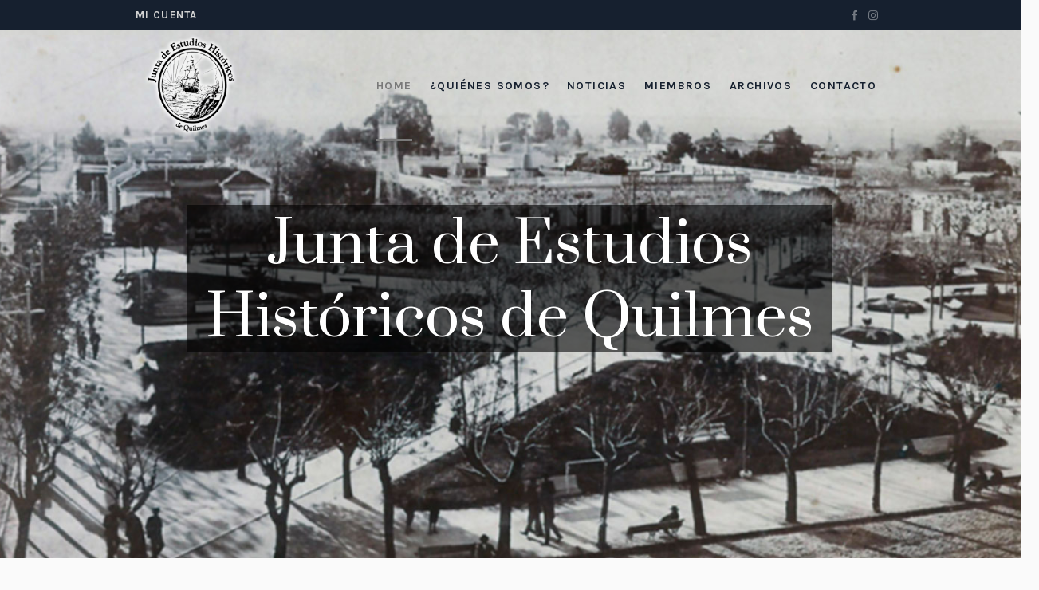

--- FILE ---
content_type: text/html; charset=UTF-8
request_url: https://jehdequilmes.com.ar/?mailpoet_page=subscriptions
body_size: 14521
content:
<!DOCTYPE html>
<html lang="es" class="cmsmasters_html">
<head>
<meta charset="UTF-8" />
<meta name="viewport" content="width=device-width, initial-scale=1, maximum-scale=1" />
<meta name="format-detection" content="telephone=no" />
<link rel="profile" href="//gmpg.org/xfn/11" />
<link rel="pingback" href="https://jehdequilmes.com.ar/xmlrpc.php" />
<title>Junta de Estudios Históricos de Quilmes</title>
<meta name='robots' content='max-image-preview:large' />
<link rel='dns-prefetch' href='//fonts.googleapis.com' />
<link rel="alternate" type="application/rss+xml" title="Junta de Estudios Históricos de Quilmes &raquo; Feed" href="https://jehdequilmes.com.ar/feed/" />
<link rel="alternate" type="application/rss+xml" title="Junta de Estudios Históricos de Quilmes &raquo; Feed de los comentarios" href="https://jehdequilmes.com.ar/comments/feed/" />
<link rel="alternate" title="oEmbed (JSON)" type="application/json+oembed" href="https://jehdequilmes.com.ar/wp-json/oembed/1.0/embed?url=https%3A%2F%2Fjehdequilmes.com.ar%2F" />
<link rel="alternate" title="oEmbed (XML)" type="text/xml+oembed" href="https://jehdequilmes.com.ar/wp-json/oembed/1.0/embed?url=https%3A%2F%2Fjehdequilmes.com.ar%2F&#038;format=xml" />
		<script type="text/javascript">
			var ajaxurl = 'https://jehdequilmes.com.ar/wp-admin/admin-ajax.php';
		</script>
		<style id='wp-img-auto-sizes-contain-inline-css' type='text/css'>
img:is([sizes=auto i],[sizes^="auto," i]){contain-intrinsic-size:3000px 1500px}
/*# sourceURL=wp-img-auto-sizes-contain-inline-css */
</style>
<link rel='stylesheet' id='sbi_styles-css' href='https://jehdequilmes.com.ar/wp-content/plugins/instagram-feed/css/sbi-styles.min.css?ver=6.10.0' type='text/css' media='all' />
<style id='wp-emoji-styles-inline-css' type='text/css'>

	img.wp-smiley, img.emoji {
		display: inline !important;
		border: none !important;
		box-shadow: none !important;
		height: 1em !important;
		width: 1em !important;
		margin: 0 0.07em !important;
		vertical-align: -0.1em !important;
		background: none !important;
		padding: 0 !important;
	}
/*# sourceURL=wp-emoji-styles-inline-css */
</style>
<style id='wp-block-library-inline-css' type='text/css'>
:root{--wp-block-synced-color:#7a00df;--wp-block-synced-color--rgb:122,0,223;--wp-bound-block-color:var(--wp-block-synced-color);--wp-editor-canvas-background:#ddd;--wp-admin-theme-color:#007cba;--wp-admin-theme-color--rgb:0,124,186;--wp-admin-theme-color-darker-10:#006ba1;--wp-admin-theme-color-darker-10--rgb:0,107,160.5;--wp-admin-theme-color-darker-20:#005a87;--wp-admin-theme-color-darker-20--rgb:0,90,135;--wp-admin-border-width-focus:2px}@media (min-resolution:192dpi){:root{--wp-admin-border-width-focus:1.5px}}.wp-element-button{cursor:pointer}:root .has-very-light-gray-background-color{background-color:#eee}:root .has-very-dark-gray-background-color{background-color:#313131}:root .has-very-light-gray-color{color:#eee}:root .has-very-dark-gray-color{color:#313131}:root .has-vivid-green-cyan-to-vivid-cyan-blue-gradient-background{background:linear-gradient(135deg,#00d084,#0693e3)}:root .has-purple-crush-gradient-background{background:linear-gradient(135deg,#34e2e4,#4721fb 50%,#ab1dfe)}:root .has-hazy-dawn-gradient-background{background:linear-gradient(135deg,#faaca8,#dad0ec)}:root .has-subdued-olive-gradient-background{background:linear-gradient(135deg,#fafae1,#67a671)}:root .has-atomic-cream-gradient-background{background:linear-gradient(135deg,#fdd79a,#004a59)}:root .has-nightshade-gradient-background{background:linear-gradient(135deg,#330968,#31cdcf)}:root .has-midnight-gradient-background{background:linear-gradient(135deg,#020381,#2874fc)}:root{--wp--preset--font-size--normal:16px;--wp--preset--font-size--huge:42px}.has-regular-font-size{font-size:1em}.has-larger-font-size{font-size:2.625em}.has-normal-font-size{font-size:var(--wp--preset--font-size--normal)}.has-huge-font-size{font-size:var(--wp--preset--font-size--huge)}.has-text-align-center{text-align:center}.has-text-align-left{text-align:left}.has-text-align-right{text-align:right}.has-fit-text{white-space:nowrap!important}#end-resizable-editor-section{display:none}.aligncenter{clear:both}.items-justified-left{justify-content:flex-start}.items-justified-center{justify-content:center}.items-justified-right{justify-content:flex-end}.items-justified-space-between{justify-content:space-between}.screen-reader-text{border:0;clip-path:inset(50%);height:1px;margin:-1px;overflow:hidden;padding:0;position:absolute;width:1px;word-wrap:normal!important}.screen-reader-text:focus{background-color:#ddd;clip-path:none;color:#444;display:block;font-size:1em;height:auto;left:5px;line-height:normal;padding:15px 23px 14px;text-decoration:none;top:5px;width:auto;z-index:100000}html :where(.has-border-color){border-style:solid}html :where([style*=border-top-color]){border-top-style:solid}html :where([style*=border-right-color]){border-right-style:solid}html :where([style*=border-bottom-color]){border-bottom-style:solid}html :where([style*=border-left-color]){border-left-style:solid}html :where([style*=border-width]){border-style:solid}html :where([style*=border-top-width]){border-top-style:solid}html :where([style*=border-right-width]){border-right-style:solid}html :where([style*=border-bottom-width]){border-bottom-style:solid}html :where([style*=border-left-width]){border-left-style:solid}html :where(img[class*=wp-image-]){height:auto;max-width:100%}:where(figure){margin:0 0 1em}html :where(.is-position-sticky){--wp-admin--admin-bar--position-offset:var(--wp-admin--admin-bar--height,0px)}@media screen and (max-width:600px){html :where(.is-position-sticky){--wp-admin--admin-bar--position-offset:0px}}

/*# sourceURL=wp-block-library-inline-css */
</style><style id='global-styles-inline-css' type='text/css'>
:root{--wp--preset--aspect-ratio--square: 1;--wp--preset--aspect-ratio--4-3: 4/3;--wp--preset--aspect-ratio--3-4: 3/4;--wp--preset--aspect-ratio--3-2: 3/2;--wp--preset--aspect-ratio--2-3: 2/3;--wp--preset--aspect-ratio--16-9: 16/9;--wp--preset--aspect-ratio--9-16: 9/16;--wp--preset--color--black: #000000;--wp--preset--color--cyan-bluish-gray: #abb8c3;--wp--preset--color--white: #ffffff;--wp--preset--color--pale-pink: #f78da7;--wp--preset--color--vivid-red: #cf2e2e;--wp--preset--color--luminous-vivid-orange: #ff6900;--wp--preset--color--luminous-vivid-amber: #fcb900;--wp--preset--color--light-green-cyan: #7bdcb5;--wp--preset--color--vivid-green-cyan: #00d084;--wp--preset--color--pale-cyan-blue: #8ed1fc;--wp--preset--color--vivid-cyan-blue: #0693e3;--wp--preset--color--vivid-purple: #9b51e0;--wp--preset--color--: #d8dadc;--wp--preset--gradient--vivid-cyan-blue-to-vivid-purple: linear-gradient(135deg,rgb(6,147,227) 0%,rgb(155,81,224) 100%);--wp--preset--gradient--light-green-cyan-to-vivid-green-cyan: linear-gradient(135deg,rgb(122,220,180) 0%,rgb(0,208,130) 100%);--wp--preset--gradient--luminous-vivid-amber-to-luminous-vivid-orange: linear-gradient(135deg,rgb(252,185,0) 0%,rgb(255,105,0) 100%);--wp--preset--gradient--luminous-vivid-orange-to-vivid-red: linear-gradient(135deg,rgb(255,105,0) 0%,rgb(207,46,46) 100%);--wp--preset--gradient--very-light-gray-to-cyan-bluish-gray: linear-gradient(135deg,rgb(238,238,238) 0%,rgb(169,184,195) 100%);--wp--preset--gradient--cool-to-warm-spectrum: linear-gradient(135deg,rgb(74,234,220) 0%,rgb(151,120,209) 20%,rgb(207,42,186) 40%,rgb(238,44,130) 60%,rgb(251,105,98) 80%,rgb(254,248,76) 100%);--wp--preset--gradient--blush-light-purple: linear-gradient(135deg,rgb(255,206,236) 0%,rgb(152,150,240) 100%);--wp--preset--gradient--blush-bordeaux: linear-gradient(135deg,rgb(254,205,165) 0%,rgb(254,45,45) 50%,rgb(107,0,62) 100%);--wp--preset--gradient--luminous-dusk: linear-gradient(135deg,rgb(255,203,112) 0%,rgb(199,81,192) 50%,rgb(65,88,208) 100%);--wp--preset--gradient--pale-ocean: linear-gradient(135deg,rgb(255,245,203) 0%,rgb(182,227,212) 50%,rgb(51,167,181) 100%);--wp--preset--gradient--electric-grass: linear-gradient(135deg,rgb(202,248,128) 0%,rgb(113,206,126) 100%);--wp--preset--gradient--midnight: linear-gradient(135deg,rgb(2,3,129) 0%,rgb(40,116,252) 100%);--wp--preset--font-size--small: 13px;--wp--preset--font-size--medium: 20px;--wp--preset--font-size--large: 36px;--wp--preset--font-size--x-large: 42px;--wp--preset--spacing--20: 0.44rem;--wp--preset--spacing--30: 0.67rem;--wp--preset--spacing--40: 1rem;--wp--preset--spacing--50: 1.5rem;--wp--preset--spacing--60: 2.25rem;--wp--preset--spacing--70: 3.38rem;--wp--preset--spacing--80: 5.06rem;--wp--preset--shadow--natural: 6px 6px 9px rgba(0, 0, 0, 0.2);--wp--preset--shadow--deep: 12px 12px 50px rgba(0, 0, 0, 0.4);--wp--preset--shadow--sharp: 6px 6px 0px rgba(0, 0, 0, 0.2);--wp--preset--shadow--outlined: 6px 6px 0px -3px rgb(255, 255, 255), 6px 6px rgb(0, 0, 0);--wp--preset--shadow--crisp: 6px 6px 0px rgb(0, 0, 0);}:where(.is-layout-flex){gap: 0.5em;}:where(.is-layout-grid){gap: 0.5em;}body .is-layout-flex{display: flex;}.is-layout-flex{flex-wrap: wrap;align-items: center;}.is-layout-flex > :is(*, div){margin: 0;}body .is-layout-grid{display: grid;}.is-layout-grid > :is(*, div){margin: 0;}:where(.wp-block-columns.is-layout-flex){gap: 2em;}:where(.wp-block-columns.is-layout-grid){gap: 2em;}:where(.wp-block-post-template.is-layout-flex){gap: 1.25em;}:where(.wp-block-post-template.is-layout-grid){gap: 1.25em;}.has-black-color{color: var(--wp--preset--color--black) !important;}.has-cyan-bluish-gray-color{color: var(--wp--preset--color--cyan-bluish-gray) !important;}.has-white-color{color: var(--wp--preset--color--white) !important;}.has-pale-pink-color{color: var(--wp--preset--color--pale-pink) !important;}.has-vivid-red-color{color: var(--wp--preset--color--vivid-red) !important;}.has-luminous-vivid-orange-color{color: var(--wp--preset--color--luminous-vivid-orange) !important;}.has-luminous-vivid-amber-color{color: var(--wp--preset--color--luminous-vivid-amber) !important;}.has-light-green-cyan-color{color: var(--wp--preset--color--light-green-cyan) !important;}.has-vivid-green-cyan-color{color: var(--wp--preset--color--vivid-green-cyan) !important;}.has-pale-cyan-blue-color{color: var(--wp--preset--color--pale-cyan-blue) !important;}.has-vivid-cyan-blue-color{color: var(--wp--preset--color--vivid-cyan-blue) !important;}.has-vivid-purple-color{color: var(--wp--preset--color--vivid-purple) !important;}.has-black-background-color{background-color: var(--wp--preset--color--black) !important;}.has-cyan-bluish-gray-background-color{background-color: var(--wp--preset--color--cyan-bluish-gray) !important;}.has-white-background-color{background-color: var(--wp--preset--color--white) !important;}.has-pale-pink-background-color{background-color: var(--wp--preset--color--pale-pink) !important;}.has-vivid-red-background-color{background-color: var(--wp--preset--color--vivid-red) !important;}.has-luminous-vivid-orange-background-color{background-color: var(--wp--preset--color--luminous-vivid-orange) !important;}.has-luminous-vivid-amber-background-color{background-color: var(--wp--preset--color--luminous-vivid-amber) !important;}.has-light-green-cyan-background-color{background-color: var(--wp--preset--color--light-green-cyan) !important;}.has-vivid-green-cyan-background-color{background-color: var(--wp--preset--color--vivid-green-cyan) !important;}.has-pale-cyan-blue-background-color{background-color: var(--wp--preset--color--pale-cyan-blue) !important;}.has-vivid-cyan-blue-background-color{background-color: var(--wp--preset--color--vivid-cyan-blue) !important;}.has-vivid-purple-background-color{background-color: var(--wp--preset--color--vivid-purple) !important;}.has-black-border-color{border-color: var(--wp--preset--color--black) !important;}.has-cyan-bluish-gray-border-color{border-color: var(--wp--preset--color--cyan-bluish-gray) !important;}.has-white-border-color{border-color: var(--wp--preset--color--white) !important;}.has-pale-pink-border-color{border-color: var(--wp--preset--color--pale-pink) !important;}.has-vivid-red-border-color{border-color: var(--wp--preset--color--vivid-red) !important;}.has-luminous-vivid-orange-border-color{border-color: var(--wp--preset--color--luminous-vivid-orange) !important;}.has-luminous-vivid-amber-border-color{border-color: var(--wp--preset--color--luminous-vivid-amber) !important;}.has-light-green-cyan-border-color{border-color: var(--wp--preset--color--light-green-cyan) !important;}.has-vivid-green-cyan-border-color{border-color: var(--wp--preset--color--vivid-green-cyan) !important;}.has-pale-cyan-blue-border-color{border-color: var(--wp--preset--color--pale-cyan-blue) !important;}.has-vivid-cyan-blue-border-color{border-color: var(--wp--preset--color--vivid-cyan-blue) !important;}.has-vivid-purple-border-color{border-color: var(--wp--preset--color--vivid-purple) !important;}.has-vivid-cyan-blue-to-vivid-purple-gradient-background{background: var(--wp--preset--gradient--vivid-cyan-blue-to-vivid-purple) !important;}.has-light-green-cyan-to-vivid-green-cyan-gradient-background{background: var(--wp--preset--gradient--light-green-cyan-to-vivid-green-cyan) !important;}.has-luminous-vivid-amber-to-luminous-vivid-orange-gradient-background{background: var(--wp--preset--gradient--luminous-vivid-amber-to-luminous-vivid-orange) !important;}.has-luminous-vivid-orange-to-vivid-red-gradient-background{background: var(--wp--preset--gradient--luminous-vivid-orange-to-vivid-red) !important;}.has-very-light-gray-to-cyan-bluish-gray-gradient-background{background: var(--wp--preset--gradient--very-light-gray-to-cyan-bluish-gray) !important;}.has-cool-to-warm-spectrum-gradient-background{background: var(--wp--preset--gradient--cool-to-warm-spectrum) !important;}.has-blush-light-purple-gradient-background{background: var(--wp--preset--gradient--blush-light-purple) !important;}.has-blush-bordeaux-gradient-background{background: var(--wp--preset--gradient--blush-bordeaux) !important;}.has-luminous-dusk-gradient-background{background: var(--wp--preset--gradient--luminous-dusk) !important;}.has-pale-ocean-gradient-background{background: var(--wp--preset--gradient--pale-ocean) !important;}.has-electric-grass-gradient-background{background: var(--wp--preset--gradient--electric-grass) !important;}.has-midnight-gradient-background{background: var(--wp--preset--gradient--midnight) !important;}.has-small-font-size{font-size: var(--wp--preset--font-size--small) !important;}.has-medium-font-size{font-size: var(--wp--preset--font-size--medium) !important;}.has-large-font-size{font-size: var(--wp--preset--font-size--large) !important;}.has-x-large-font-size{font-size: var(--wp--preset--font-size--x-large) !important;}
/*# sourceURL=global-styles-inline-css */
</style>

<style id='classic-theme-styles-inline-css' type='text/css'>
/*! This file is auto-generated */
.wp-block-button__link{color:#fff;background-color:#32373c;border-radius:9999px;box-shadow:none;text-decoration:none;padding:calc(.667em + 2px) calc(1.333em + 2px);font-size:1.125em}.wp-block-file__button{background:#32373c;color:#fff;text-decoration:none}
/*# sourceURL=/wp-includes/css/classic-themes.min.css */
</style>
<link rel='stylesheet' id='wp-components-css' href='https://jehdequilmes.com.ar/wp-includes/css/dist/components/style.min.css?ver=6.9' type='text/css' media='all' />
<link rel='stylesheet' id='wp-preferences-css' href='https://jehdequilmes.com.ar/wp-includes/css/dist/preferences/style.min.css?ver=6.9' type='text/css' media='all' />
<link rel='stylesheet' id='wp-block-editor-css' href='https://jehdequilmes.com.ar/wp-includes/css/dist/block-editor/style.min.css?ver=6.9' type='text/css' media='all' />
<link rel='stylesheet' id='popup-maker-block-library-style-css' href='https://jehdequilmes.com.ar/wp-content/plugins/popup-maker/dist/packages/block-library-style.css?ver=dbea705cfafe089d65f1' type='text/css' media='all' />
<link rel='stylesheet' id='wp-blog-designer-fontawesome-stylesheets-css' href='https://jehdequilmes.com.ar/wp-content/plugins/blog-designer//admin/css/fontawesome-all.min.css?ver=1.0' type='text/css' media='all' />
<link rel='stylesheet' id='wp-blog-designer-css-stylesheets-css' href='https://jehdequilmes.com.ar/wp-content/plugins/blog-designer/public/css/designer_css.css?ver=1.0' type='text/css' media='all' />
<link rel='stylesheet' id='contact-form-7-css' href='https://jehdequilmes.com.ar/wp-content/plugins/contact-form-7/includes/css/styles.css?ver=6.1.4' type='text/css' media='all' />
<link rel='stylesheet' id='rs-plugin-settings-css' href='https://jehdequilmes.com.ar/wp-content/plugins/revslider/public/assets/css/rs6.css?ver=6.1.5' type='text/css' media='all' />
<style id='rs-plugin-settings-inline-css' type='text/css'>
#rs-demo-id {}
/*# sourceURL=rs-plugin-settings-inline-css */
</style>
<link rel='stylesheet' id='wpfd-search_filter-css' href='https://jehdequilmes.com.ar/wp-content/plugins/wp-file-download/app/site/assets/css/search_filter.css?ver=6.9' type='text/css' media='all' />
<link rel='stylesheet' id='dashicons-css' href='https://jehdequilmes.com.ar/wp-includes/css/dashicons.min.css?ver=6.9' type='text/css' media='all' />
<link rel='stylesheet' id='wpfd-modal-css' href='https://jehdequilmes.com.ar/wp-content/plugins/wp-file-download/app/admin/assets/css/leanmodal.css?ver=6.9' type='text/css' media='all' />
<link rel='stylesheet' id='wpfd-viewer-css' href='https://jehdequilmes.com.ar/wp-content/plugins/wp-file-download/app/site/assets/css/viewer.css?ver=4.8.4' type='text/css' media='all' />
<link rel='stylesheet' id='hide-admin-bar-based-on-user-roles-css' href='https://jehdequilmes.com.ar/wp-content/plugins/hide-admin-bar-based-on-user-roles/public/css/hide-admin-bar-based-on-user-roles-public.css?ver=7.0.2' type='text/css' media='all' />
<link rel='stylesheet' id='galleria-metropolia-theme-style-css' href='https://jehdequilmes.com.ar/wp-content/themes/galleria-metropolia/style.css?ver=1.0.0' type='text/css' media='screen, print' />
<link rel='stylesheet' id='galleria-metropolia-style-css' href='https://jehdequilmes.com.ar/wp-content/themes/galleria-metropolia/theme-framework/theme-style/css/style.css?ver=1.0.0' type='text/css' media='screen, print' />
<style id='galleria-metropolia-style-inline-css' type='text/css'>

	.header_mid .header_mid_inner .logo_wrap {
		width : 141px;
	}

	.header_mid_inner .logo img.logo_retina {
		width : 200px;
	}
	
	.header_mid_scroll .header_mid_inner .logo img.logo_retina {
		width : auto;
	}


		
		#page .cmsmasters_social_icon_color.cmsmasters_social_icon_1 {
			color:rgba(255,255,255,0.4);
		}
		
		
		#page .cmsmasters_social_icon_color.cmsmasters_social_icon_1:hover {
			color:#ffffff;
		}
		
		#page .cmsmasters_social_icon_color.cmsmasters_social_icon_2 {
			color:rgba(255,255,255,0.4);
		}
		
		
		#page .cmsmasters_social_icon_color.cmsmasters_social_icon_2:hover {
			color:#ffffff;
		}

	.header_top {
		height : 38px;
	}
	
	.header_mid {
		height : 140px;
	}
	
	.header_bot {
		height : 60px;
	}
	
	#page.cmsmasters_heading_after_header #middle, 
	#page.cmsmasters_heading_under_header #middle .headline .headline_outer {
		padding-top : 140px;
	}
	
	#page.cmsmasters_heading_after_header.enable_header_top #middle, 
	#page.cmsmasters_heading_under_header.enable_header_top #middle .headline .headline_outer {
		padding-top : 178px;
	}
	
	#page.cmsmasters_heading_after_header.enable_header_bottom #middle, 
	#page.cmsmasters_heading_under_header.enable_header_bottom #middle .headline .headline_outer {
		padding-top : 200px;
	}
	
	#page.cmsmasters_heading_after_header.enable_header_top.enable_header_bottom #middle, 
	#page.cmsmasters_heading_under_header.enable_header_top.enable_header_bottom #middle .headline .headline_outer {
		padding-top : 238px;
	}
	
	@media only screen and (max-width: 1024px) {
		.header_top,
		.header_mid,
		.header_bot {
			height : auto;
		}
		
		.header_mid .header_mid_inner > div {
			height : 140px;
		}
		
		.header_bot .header_bot_inner > div {
			height : 60px;
		}
		
		#page.cmsmasters_heading_after_header #middle, 
		#page.cmsmasters_heading_under_header #middle .headline .headline_outer, 
		#page.cmsmasters_heading_after_header.enable_header_top #middle, 
		#page.cmsmasters_heading_under_header.enable_header_top #middle .headline .headline_outer, 
		#page.cmsmasters_heading_after_header.enable_header_bottom #middle, 
		#page.cmsmasters_heading_under_header.enable_header_bottom #middle .headline .headline_outer, 
		#page.cmsmasters_heading_after_header.enable_header_top.enable_header_bottom #middle, 
		#page.cmsmasters_heading_under_header.enable_header_top.enable_header_bottom #middle .headline .headline_outer {
			padding-top : 0 !important;
		}
	}
	
	@media only screen and (max-width: 768px) {
		.header_mid .header_mid_inner > div, 
		.header_bot .header_bot_inner > div {
			height:auto;
		}
	}
#page .cmsmasters_rounded_button {
    width: 100px;
    padding: 28px 10px;
}
/*# sourceURL=galleria-metropolia-style-inline-css */
</style>
<link rel='stylesheet' id='galleria-metropolia-adaptive-css' href='https://jehdequilmes.com.ar/wp-content/themes/galleria-metropolia/theme-framework/theme-style/css/adaptive.css?ver=1.0.0' type='text/css' media='screen, print' />
<link rel='stylesheet' id='galleria-metropolia-retina-css' href='https://jehdequilmes.com.ar/wp-content/themes/galleria-metropolia/theme-framework/theme-style/css/retina.css?ver=1.0.0' type='text/css' media='screen' />
<style id='galleria-metropolia-retina-inline-css' type='text/css'>
#cmsmasters_row_46351931b1 .cmsmasters_row_outer_parent { 
	padding-top: 0px; 
} 

#cmsmasters_row_46351931b1 .cmsmasters_row_outer_parent { 
	padding-bottom: 0px; 
} 

#cmsmasters_row_46351931b1 .cmsmasters_row_inner.cmsmasters_row_fullwidth { 
	padding-left:0%; 
} 
#cmsmasters_row_46351931b1 .cmsmasters_row_inner.cmsmasters_row_fullwidth { 
	padding-right:0%; 
} 

#cmsmasters_row_f22ba4d500 .cmsmasters_row_outer_parent { 
	padding-top: 70px; 
} 

#cmsmasters_row_f22ba4d500 .cmsmasters_row_outer_parent { 
	padding-bottom: 70px; 
} 



#cmsmasters_heading_c6df36e99a { 
	text-align:left; 
	margin-top:0px; 
	margin-bottom:40px; 
} 

#cmsmasters_heading_c6df36e99a .cmsmasters_heading { 
	text-align:left; 
} 

#cmsmasters_heading_c6df36e99a .cmsmasters_heading, #cmsmasters_heading_c6df36e99a .cmsmasters_heading a { 
	font-weight:normal; 
	font-style:normal; 
} 

#cmsmasters_heading_c6df36e99a .cmsmasters_heading a:hover { 
} 

#cmsmasters_heading_c6df36e99a .cmsmasters_heading_divider { 
} 


#cmsmasters_row_k4yiclx5i { 
	background-color:#efefef;
} 

#cmsmasters_row_k4yiclx5i .cmsmasters_row_outer_parent { 
	padding-top: 212px; 
} 

#cmsmasters_row_k4yiclx5i .cmsmasters_row_outer_parent { 
	padding-bottom: 130px; 
} 


			@media only screen and (max-width: 1024px) {
				#cmsmasters_row_k4yiclx5i .cmsmasters_row_outer_parent {
					padding-top: 115px;
				}
			}
			
			@media only screen and (max-width: 1024px) {
				#cmsmasters_row_k4yiclx5i .cmsmasters_row_outer_parent {
					padding-bottom: 30px;
				}
			}
			
			@media only screen and (max-width: 768px) {
				#cmsmasters_row_k4yiclx5i .cmsmasters_row_outer_parent {
					padding-top: 60px;
				}
			}
			
			@media only screen and (max-width: 768px) {
				#cmsmasters_row_k4yiclx5i .cmsmasters_row_outer_parent {
					padding-bottom: 0px;
				}
			}
			
			@media only screen and (max-width: 540px) {
				#cmsmasters_row_k4yiclx5i .cmsmasters_row_outer_parent {
					padding-top: 40px;
				}
			}
			
			@media only screen and (max-width: 320px) {
				#cmsmasters_row_k4yiclx5i .cmsmasters_row_outer_parent {
					padding-bottom: 5px;
				}
			}
			
#cmsmasters_column_gxldppmoze .cmsmasters_column_inner { 
	padding: 0 15% 55px 15%; 
} 


			@media only screen and (max-width: 768px) {
				#cmsmasters_column_gxldppmoze .cmsmasters_column_inner {
					padding: 0 15% 25px 15%;
				}
			}
			
			@media only screen and (max-width: 540px) {
				#cmsmasters_column_gxldppmoze .cmsmasters_column_inner {
					padding: 0 5% 25px 5%;
				}
			}
			
			@media only screen and (max-width: 320px) {
				#cmsmasters_column_gxldppmoze .cmsmasters_column_inner {
					padding: 0 0% 25px 0%;
				}
			}
			
#cmsmasters_heading_61xs7c5ixa { 
	text-align:center; 
	margin-top:0px; 
	margin-bottom:20px; 
} 

#cmsmasters_heading_61xs7c5ixa .cmsmasters_heading { 
	text-align:center; 
} 

#cmsmasters_heading_61xs7c5ixa .cmsmasters_heading, #cmsmasters_heading_61xs7c5ixa .cmsmasters_heading a { 
	font-size:30px; 
	line-height:52px; 
	font-weight:400; 
} 

#cmsmasters_heading_61xs7c5ixa .cmsmasters_heading a:hover { 
} 

#cmsmasters_heading_61xs7c5ixa .cmsmasters_heading_divider { 
} 

@media (max-width: 768px) {

#cmsmasters_heading_61xs7c5ixa .cmsmasters_heading, #cmsmasters_heading_61xs7c5ixa .cmsmasters_heading a { 
	font-size:20px; 
	line-height:40px; 
} 

} 


				@media only screen and (max-width: 540px) {
					#cmsmasters_heading_61xs7c5ixa {
						margin-bottom: 0px;
					}
				}
				

/*# sourceURL=galleria-metropolia-retina-inline-css */
</style>
<link rel='stylesheet' id='galleria-metropolia-icons-css' href='https://jehdequilmes.com.ar/wp-content/themes/galleria-metropolia/css/fontello.css?ver=1.0.0' type='text/css' media='screen' />
<link rel='stylesheet' id='galleria-metropolia-icons-custom-css' href='https://jehdequilmes.com.ar/wp-content/themes/galleria-metropolia/theme-vars/theme-style/css/fontello-custom.css?ver=1.0.0' type='text/css' media='screen' />
<link rel='stylesheet' id='animate-css' href='https://jehdequilmes.com.ar/wp-content/themes/galleria-metropolia/css/animate.css?ver=1.0.0' type='text/css' media='screen' />
<link rel='stylesheet' id='ilightbox-css' href='https://jehdequilmes.com.ar/wp-content/themes/galleria-metropolia/css/ilightbox.css?ver=2.2.0' type='text/css' media='screen' />
<link rel='stylesheet' id='ilightbox-skin-dark-css' href='https://jehdequilmes.com.ar/wp-content/themes/galleria-metropolia/css/ilightbox-skins/dark-skin.css?ver=2.2.0' type='text/css' media='screen' />
<link rel='stylesheet' id='galleria-metropolia-fonts-schemes-css' href='https://jehdequilmes.com.ar/wp-content/uploads/cmsmasters_styles/galleria-metropolia.css?ver=1.0.0' type='text/css' media='screen' />
<link rel='stylesheet' id='google-fonts-css' href='//fonts.googleapis.com/css?family=Muli%7CKarla%3A400%2C400i%2C700%2C700i%7CPrata&#038;ver=6.9' type='text/css' media='all' />
<link rel='stylesheet' id='galleria-metropolia-theme-vars-style-css' href='https://jehdequilmes.com.ar/wp-content/themes/galleria-metropolia/theme-vars/theme-style/css/vars-style.css?ver=1.0.0' type='text/css' media='screen, print' />
<link rel='stylesheet' id='galleria-metropolia-gutenberg-frontend-style-css' href='https://jehdequilmes.com.ar/wp-content/themes/galleria-metropolia/gutenberg/cmsmasters-framework/theme-style/css/frontend-style.css?ver=1.0.0' type='text/css' media='screen' />
<script type="text/javascript" src="https://jehdequilmes.com.ar/wp-includes/js/jquery/jquery.min.js?ver=3.7.1" id="jquery-core-js"></script>
<script type="text/javascript" src="https://jehdequilmes.com.ar/wp-includes/js/imagesloaded.min.js?ver=5.0.0" id="imagesloaded-js"></script>
<script type="text/javascript" src="https://jehdequilmes.com.ar/wp-includes/js/masonry.min.js?ver=4.2.2" id="masonry-js"></script>
<script type="text/javascript" src="https://jehdequilmes.com.ar/wp-content/plugins/blog-designer/public/js/ticker.min.js?ver=1.0" id="ticker-js"></script>
<script type="text/javascript" src="https://jehdequilmes.com.ar/wp-content/plugins/blog-designer/public/js/designer.js?ver=1.0" id="wp-blog-designer-script-js"></script>
<script type="text/javascript" src="https://jehdequilmes.com.ar/wp-content/plugins/revslider/public/assets/js/revolution.tools.min.js?ver=6.0" id="tp-tools-js"></script>
<script type="text/javascript" src="https://jehdequilmes.com.ar/wp-content/plugins/revslider/public/assets/js/rs6.min.js?ver=6.1.5" id="revmin-js"></script>
<script type="text/javascript" src="https://jehdequilmes.com.ar/wp-content/plugins/wp-file-download/app/site/themes/wpfd-table/js/jquery.mediaTable.js?ver=6.9" id="wpfd-mediaTable-js"></script>
<script type="text/javascript" src="https://jehdequilmes.com.ar/wp-content/plugins/wp-file-download/app/admin/assets/js/jquery.leanModal.min.js?ver=6.9" id="wpfd-modal-js"></script>
<script type="text/javascript" id="wpfd-modal-init-js-extra">
/* <![CDATA[ */
var wpfdmodalvars = {"adminurl":"https://jehdequilmes.com.ar/wp-admin/"};
//# sourceURL=wpfd-modal-init-js-extra
/* ]]> */
</script>
<script type="text/javascript" src="https://jehdequilmes.com.ar/wp-content/plugins/wp-file-download/app/site/assets/js/leanmodal.init.js?ver=6.9" id="wpfd-modal-init-js"></script>
<script type="text/javascript" src="https://jehdequilmes.com.ar/wp-content/plugins/hide-admin-bar-based-on-user-roles/public/js/hide-admin-bar-based-on-user-roles-public.js?ver=7.0.2" id="hide-admin-bar-based-on-user-roles-js"></script>
<script type="text/javascript" src="https://jehdequilmes.com.ar/wp-content/themes/galleria-metropolia/js/debounced-resize.min.js?ver=1.0.0" id="debounced-resize-js"></script>
<script type="text/javascript" src="https://jehdequilmes.com.ar/wp-content/themes/galleria-metropolia/js/modernizr.min.js?ver=1.0.0" id="modernizr-js"></script>
<script type="text/javascript" src="https://jehdequilmes.com.ar/wp-content/themes/galleria-metropolia/js/respond.min.js?ver=1.0.0" id="respond-js"></script>
<script type="text/javascript" src="https://jehdequilmes.com.ar/wp-content/themes/galleria-metropolia/js/jquery.iLightBox.min.js?ver=2.2.0" id="iLightBox-js"></script>
<link rel="https://api.w.org/" href="https://jehdequilmes.com.ar/wp-json/" /><link rel="alternate" title="JSON" type="application/json" href="https://jehdequilmes.com.ar/wp-json/wp/v2/pages/7366" /><link rel="EditURI" type="application/rsd+xml" title="RSD" href="https://jehdequilmes.com.ar/xmlrpc.php?rsd" />
<meta name="generator" content="WordPress 6.9" />
<link rel="canonical" href="https://jehdequilmes.com.ar/" />
<link rel='shortlink' href='https://jehdequilmes.com.ar/' />

		<!-- GA Google Analytics @ https://m0n.co/ga -->
		<script async src="https://www.googletagmanager.com/gtag/js?id=G-ZHJEZWQH2K"></script>
		<script>
			window.dataLayer = window.dataLayer || [];
			function gtag(){dataLayer.push(arguments);}
			gtag('js', new Date());
			gtag('config', 'G-ZHJEZWQH2K');
		</script>

	<meta name="generator" content="Powered by Slider Revolution 6.1.5 - responsive, Mobile-Friendly Slider Plugin for WordPress with comfortable drag and drop interface." />
<link rel="icon" href="https://jehdequilmes.com.ar/wp-content/uploads/2021/02/cropped-icono-32x32.png" sizes="32x32" />
<link rel="icon" href="https://jehdequilmes.com.ar/wp-content/uploads/2021/02/cropped-icono-192x192.png" sizes="192x192" />
<link rel="apple-touch-icon" href="https://jehdequilmes.com.ar/wp-content/uploads/2021/02/cropped-icono-180x180.png" />
<meta name="msapplication-TileImage" content="https://jehdequilmes.com.ar/wp-content/uploads/2021/02/cropped-icono-270x270.png" />
<script type="text/javascript">function setREVStartSize(t){try{var h,e=document.getElementById(t.c).parentNode.offsetWidth;if(e=0===e||isNaN(e)?window.innerWidth:e,t.tabw=void 0===t.tabw?0:parseInt(t.tabw),t.thumbw=void 0===t.thumbw?0:parseInt(t.thumbw),t.tabh=void 0===t.tabh?0:parseInt(t.tabh),t.thumbh=void 0===t.thumbh?0:parseInt(t.thumbh),t.tabhide=void 0===t.tabhide?0:parseInt(t.tabhide),t.thumbhide=void 0===t.thumbhide?0:parseInt(t.thumbhide),t.mh=void 0===t.mh||""==t.mh||"auto"===t.mh?0:parseInt(t.mh,0),"fullscreen"===t.layout||"fullscreen"===t.l)h=Math.max(t.mh,window.innerHeight);else{for(var i in t.gw=Array.isArray(t.gw)?t.gw:[t.gw],t.rl)void 0!==t.gw[i]&&0!==t.gw[i]||(t.gw[i]=t.gw[i-1]);for(var i in t.gh=void 0===t.el||""===t.el||Array.isArray(t.el)&&0==t.el.length?t.gh:t.el,t.gh=Array.isArray(t.gh)?t.gh:[t.gh],t.rl)void 0!==t.gh[i]&&0!==t.gh[i]||(t.gh[i]=t.gh[i-1]);var r,a=new Array(t.rl.length),n=0;for(var i in t.tabw=t.tabhide>=e?0:t.tabw,t.thumbw=t.thumbhide>=e?0:t.thumbw,t.tabh=t.tabhide>=e?0:t.tabh,t.thumbh=t.thumbhide>=e?0:t.thumbh,t.rl)a[i]=t.rl[i]<window.innerWidth?0:t.rl[i];for(var i in r=a[0],a)r>a[i]&&0<a[i]&&(r=a[i],n=i);var d=e>t.gw[n]+t.tabw+t.thumbw?1:(e-(t.tabw+t.thumbw))/t.gw[n];h=t.gh[n]*d+(t.tabh+t.thumbh)}void 0===window.rs_init_css&&(window.rs_init_css=document.head.appendChild(document.createElement("style"))),document.getElementById(t.c).height=h,window.rs_init_css.innerHTML+="#"+t.c+"_wrapper { height: "+h+"px }"}catch(t){console.log("Failure at Presize of Slider:"+t)}};</script>
		<style type="text/css" id="wp-custom-css">
			.header_mid a:hover, .header_mid a.mid_search_but, .header_mid .resp_mid_nav_wrap .resp_mid_nav, .header_mid .resp_mid_nav_wrap .resp_mid_nav.active, .header_mid a.cmsmasters_header_cart_link {
    color: #000000 !important;
	background-color: #c0c0c0!important
}		</style>
		</head>
<body class="home wp-singular page-template-default page page-id-7366 wp-theme-galleria-metropolia user-registration-page ur-settings-sidebar-show">


<!-- Start Page -->
<div id="page" class="chrome_only cmsmasters_liquid fixed_header enable_header_top cmsmasters_heading_under_header hfeed site">

<!-- Start Main -->
<div id="main">


<!-- Start Header -->
<header id="header">
	<div class="header_top" data-height="38"><div class="header_top_outer"><div class="header_top_inner">
<div class="social_wrap">
	<div class="social_wrap_inner">
		<ul>
				<li>
					<a href="https://www.facebook.com/juntahistoricaquilmes/" class="cmsmasters_social_icon cmsmasters_social_icon_1 cmsmasters-icon-facebook-1 cmsmasters_social_icon_color" title="Facebook" target="_blank"></a>
				</li>
				<li>
					<a href="https://www.instagram.com/juntahistoricaquilmes/" class="cmsmasters_social_icon cmsmasters_social_icon_2 cmsmasters-icon-custom-instagram cmsmasters_social_icon_color" title="Instagram" target="_blank"></a>
				</li>
		</ul>
	</div>
</div><div class="header_top_meta"><div class="meta_wrap"><a href="mi-cuenta/">MI CUENTA</a></div></div></div></div><div class="header_top_but closed"><span class="cmsmasters_theme_icon_slide_bottom"></span></div></div><div class="header_mid" data-height="140"><div class="header_mid_outer"><div class="header_mid_inner"><div class="logo_wrap"><a href="https://jehdequilmes.com.ar/" title="Junta de Estudios Históricos de Quilmes" class="logo">
	<img src="https://jehdequilmes.com.ar/wp-content/uploads/2021/01/logo.png" alt="Junta de Estudios Históricos de Quilmes" /><img class="logo_retina" src="https://jehdequilmes.com.ar/wp-content/uploads/2021/01/logo.png" alt="Junta de Estudios Históricos de Quilmes" width="200" height="198" /></a>
</div><div class="header_mid_inner_cont"><div class="resp_mid_nav_wrap"><div class="resp_mid_nav_outer"><a class="responsive_nav resp_mid_nav cmsmasters_theme_icon_resp_nav" href="javascript:void(0)"></a></div></div></div><!-- Start Navigation --><div class="mid_nav_wrap"><nav><div class="menu-primary-navigation-container"><ul id="navigation" class="mid_nav navigation"><li id="menu-item-14943" class="menu-item menu-item-type-post_type menu-item-object-page menu-item-home current-menu-item page_item page-item-7366 current_page_item menu-item-14943 menu-item-depth-0"><a href="https://jehdequilmes.com.ar/"><span class="nav_item_wrap"><span class="nav_title">Home</span></span></a></li>
<li id="menu-item-14936" class="menu-item menu-item-type-post_type menu-item-object-page menu-item-14936 menu-item-depth-0"><a href="https://jehdequilmes.com.ar/quienes-somos/"><span class="nav_item_wrap"><span class="nav_title">¿Quiénes somos?</span></span></a></li>
<li id="menu-item-15228" class="menu-item menu-item-type-post_type menu-item-object-page menu-item-15228 menu-item-depth-0"><a href="https://jehdequilmes.com.ar/noticias/"><span class="nav_item_wrap"><span class="nav_title">Noticias</span></span></a></li>
<li id="menu-item-15067" class="menu-item menu-item-type-post_type menu-item-object-page menu-item-15067 menu-item-depth-0"><a href="https://jehdequilmes.com.ar/miembros/"><span class="nav_item_wrap"><span class="nav_title">Miembros</span></span></a></li>
<li id="menu-item-15086" class="menu-item menu-item-type-post_type menu-item-object-page menu-item-15086 menu-item-depth-0"><a href="https://jehdequilmes.com.ar/archivos/"><span class="nav_item_wrap"><span class="nav_title">Archivos</span></span></a></li>
<li id="menu-item-14907" class="menu-item menu-item-type-post_type menu-item-object-page menu-item-14907 menu-item-depth-0"><a href="https://jehdequilmes.com.ar/contacto/"><span class="nav_item_wrap"><span class="nav_title">Contacto</span></span></a></li>
</ul></div></nav></div><!-- Finish Navigation --></div></div></div></header>
<!-- Finish Header -->


<!-- Start Middle -->
<div id="middle">
<div class="middle_inner">
<div class="content_wrap fullwidth">

<!-- Start Content -->
<div class="middle_content entry"></div></div><div id="cmsmasters_row_46351931b1" class="cmsmasters_row cmsmasters_color_scheme_default cmsmasters_row_top_default cmsmasters_row_bot_default cmsmasters_row_fullwidth">
<div class="cmsmasters_row_outer_parent">
<div class="cmsmasters_row_outer">
<div class="cmsmasters_row_inner cmsmasters_row_fullwidth">
<div class="cmsmasters_row_margin">
<div id="cmsmasters_column_" class="cmsmasters_column one_first">
<div class="cmsmasters_column_inner">
<div class="cmsmasters_slider">
			<!-- START home_slider REVOLUTION SLIDER 6.1.5 --><p class="rs-p-wp-fix"></p>
			<rs-module-wrap id="rev_slider_1_1_wrapper" data-source="gallery" style="background:transparent;padding:0;margin:0px auto;margin-top:0;margin-bottom:0;">
				<rs-module id="rev_slider_1_1" style="display:none;" data-version="6.1.5">
					<rs-slides>
						<rs-slide data-key="rs-1" data-title="Slide" data-anim="ei:d;eo:d;s:600;r:0;t:fade;sl:d;">
							<img fetchpriority="high" decoding="async" src="//jehdequilmes.com.ar/wp-content/uploads/2021/01/PlazaCarlosPellegrin.jpg" title="PlazaCarlosPellegrin" width="1400" height="879" data-panzoom="d:8000;e:Power0.easeIn;ss:100;se:105;" class="rev-slidebg" data-no-retina>
<!---->						</rs-slide>
						<rs-slide data-key="rs-8" data-title="Slide" data-anim="ei:d;eo:d;s:600;r:0;t:fade;sl:d;">
							<img decoding="async" src="//jehdequilmes.com.ar/wp-content/uploads/2021/01/iglesia.jpg" title="iglesia" width="1400" height="879" data-panzoom="d:8000;e:Power0.easeIn;ss:100;se:105;" class="rev-slidebg" data-no-retina>
<!---->						</rs-slide>
						<rs-slide data-key="rs-9" data-title="Slide" data-anim="ei:d;eo:d;s:600;r:0;t:fade;sl:d;">
							<img decoding="async" src="//jehdequilmes.com.ar/wp-content/uploads/2021/01/Cerveceria-Quilmes-XS.jpg" title="Cerveceria-Quilmes-XS" width="1400" height="879" data-panzoom="d:8000;e:Power0.easeIn;ss:100;se:105;" class="rev-slidebg" data-no-retina>
<!---->						</rs-slide>
					</rs-slides>
					<rs-static-layers><!--

							--><rs-layer
								id="slider-1-slide-1-layer-9" 
								class="rs-layer-static"
								data-type="text"
								data-rsp_ch="on"
								data-xy="x:c;y:m,m,t,t;yo:0,324px,324px,184px;"
								data-text="w:normal;s:72,72,60,48;l:92,92,92,60;a:center;"
								data-dim="w:809px,809px,809px,363px;h:185px,185px,185px,187px;"
								data-onslides="s:1;"
								data-padding="t:5,5,0,0;r:5,5,0,0;b:5,5,0,0;l:5,5,0,0;"
								data-frame_0="tp:600;"
								data-frame_1="tp:600;sp:2000;sR:10;"
								data-frame_999="o:0;tp:600;st:w;sR:3990;"
								style="z-index:6;background-color:rgba(0,0,0,0.59);font-family:Prata;"
							>Junta de Estudios<br> Históricos de Quilmes 
							</rs-layer><!--
					--></rs-static-layers>
					<rs-progress class="rs-bottom" style="visibility: hidden !important;"></rs-progress>
				</rs-module>
				<script type="text/javascript">
					setREVStartSize({c: 'rev_slider_1_1',rl:[1240,1024,778,480],el:[700,768,768,480],gw:[1260,1024,778,480],gh:[700,700,768,480],layout:'fullwidth',mh:"0"});
					var	revapi1,
						tpj;
					jQuery(function() {
						tpj = jQuery;
						if(tpj("#rev_slider_1_1").revolution == undefined){
							revslider_showDoubleJqueryError("#rev_slider_1_1");
						}else{
							revapi1 = tpj("#rev_slider_1_1").show().revolution({
								jsFileLocation:"//jehdequilmes.com.ar/wp-content/plugins/revslider/public/assets/js/",
								sliderLayout:"fullwidth",
								duration:6000,
								visibilityLevels:"1240,1024,778,480",
								gridwidth:"1260,1024,778,480",
								gridheight:"700,700,768,480",
								minHeight:"",
								spinner:"spinner0",
								editorheight:"700,768,768,480",
								responsiveLevels:"1240,1024,778,480",
								disableProgressBar:"on",
								navigation: {
									onHoverStop:false
								},
								fallbacks: {
									nextSlideOnWindowFocus:true,
									disableFocusListener:true,
									allowHTML5AutoPlayOnAndroid:true
								},
							});
						}
						
					});
				</script>
			</rs-module-wrap>
			<!-- END REVOLUTION SLIDER -->
</div>
</div></div>
</div>
</div>
</div>
</div>
</div>

<div id="cmsmasters_row_f22ba4d500" class="cmsmasters_row cmsmasters_color_scheme_default cmsmasters_row_top_default cmsmasters_row_bot_default cmsmasters_row_boxed">
<div class="cmsmasters_row_outer_parent">
<div class="cmsmasters_row_outer">
<div class="cmsmasters_row_inner">
<div class="cmsmasters_row_margin">
<div id="cmsmasters_column_" class="cmsmasters_column one_first">
<div class="cmsmasters_column_inner"><div id="cmsmasters_heading_c6df36e99a" class="cmsmasters_heading_wrap cmsmasters_heading_align_left">
	<h2 class="cmsmasters_heading">Novedades</h2>
</div><div class="cmsmasters_posts_slider cmsmasters_posts_slider_post" >
		<div id="cmsmasters_slider_fcab832749" class="cmsmasters_owl_slider owl-carousel" data-items="3" data-single-item="false" data-auto-play="4000" data-pagination="false"><div class="cmsmasters_owl_slider_item"><!-- Start Posts Slider Post Article -->
<article id="post-16150" class="cmsmasters_slider_post post-16150 post type-post status-publish format-standard has-post-thumbnail hentry category-general">
	<div class="cmsmasters_slider_post_outer">
	<div class="cmsmasters_slider_post_img_wrap"><figure class="cmsmasters_img_rollover_wrap preloader"><img loading="lazy" decoding="async" width="580" height="580" src="https://jehdequilmes.com.ar/wp-content/uploads/2025/12/CD-2026-580x580.jpg" class="full-width wp-post-image" alt="Comisión Directiva para el año 2026" title="Comisión Directiva para el año 2026" srcset="https://jehdequilmes.com.ar/wp-content/uploads/2025/12/CD-2026-580x580.jpg 580w, https://jehdequilmes.com.ar/wp-content/uploads/2025/12/CD-2026-300x300.jpg 300w, https://jehdequilmes.com.ar/wp-content/uploads/2025/12/CD-2026-150x150.jpg 150w, https://jehdequilmes.com.ar/wp-content/uploads/2025/12/CD-2026-768x768.jpg 768w, https://jehdequilmes.com.ar/wp-content/uploads/2025/12/CD-2026-180x180.jpg 180w, https://jehdequilmes.com.ar/wp-content/uploads/2025/12/CD-2026-860x860.jpg 860w, https://jehdequilmes.com.ar/wp-content/uploads/2025/12/CD-2026.jpg 1024w" sizes="auto, (max-width: 580px) 100vw, 580px" /><div class="cmsmasters_img_rollover"><a href="https://jehdequilmes.com.ar/comision-directiva-para-el-ano-2026/" title="Comisión Directiva para el año 2026" class="cmsmasters_open_link"></a></div></figure></div><div class="cmsmasters_slider_post_cont_info first entry-meta"><span class="cmsmasters_slider_post_category"><a href="https://jehdequilmes.com.ar/category/general/" class="cmsmasters_cat_color cmsmasters_cat_1" rel="category tag">General</a></span></div><header class="cmsmasters_slider_post_header entry-header"><h4 class="cmsmasters_slider_post_title entry-title"><a href="https://jehdequilmes.com.ar/comision-directiva-para-el-ano-2026/">Comisión Directiva para el año 2026</a></h4></header><div class="cmsmasters_slider_post_cont_info second entry-meta"><span class="cmsmasters_slider_post_date"><abbr class="published" title="30 diciembre, 2025">30 diciembre, 2025</abbr><abbr class="dn date updated" title="18 enero, 2026">18 enero, 2026</abbr></span></div>	</div>
</article>
<!-- Finish Posts Slider Post Article -->

</div><div class="cmsmasters_owl_slider_item"><!-- Start Posts Slider Post Article -->
<article id="post-16144" class="cmsmasters_slider_post post-16144 post type-post status-publish format-standard has-post-thumbnail hentry category-general">
	<div class="cmsmasters_slider_post_outer">
	<div class="cmsmasters_slider_post_img_wrap"><figure class="cmsmasters_img_rollover_wrap preloader"><img loading="lazy" decoding="async" width="580" height="422" src="https://jehdequilmes.com.ar/wp-content/uploads/2025/12/2025-12-v2-580x422.jpg" class="full-width wp-post-image" alt="¡Muchas felicidades!" title="¡Muchas felicidades!" /><div class="cmsmasters_img_rollover"><a href="https://jehdequilmes.com.ar/muchas-felicidades/" title="¡Muchas felicidades!" class="cmsmasters_open_link"></a></div></figure></div><div class="cmsmasters_slider_post_cont_info first entry-meta"><span class="cmsmasters_slider_post_category"><a href="https://jehdequilmes.com.ar/category/general/" class="cmsmasters_cat_color cmsmasters_cat_1" rel="category tag">General</a></span></div><header class="cmsmasters_slider_post_header entry-header"><h4 class="cmsmasters_slider_post_title entry-title"><a href="https://jehdequilmes.com.ar/muchas-felicidades/">¡Muchas felicidades!</a></h4></header><div class="cmsmasters_slider_post_cont_info second entry-meta"><span class="cmsmasters_slider_post_date"><abbr class="published" title="22 diciembre, 2025">22 diciembre, 2025</abbr><abbr class="dn date updated" title="22 diciembre, 2025">22 diciembre, 2025</abbr></span></div>	</div>
</article>
<!-- Finish Posts Slider Post Article -->

</div><div class="cmsmasters_owl_slider_item"><!-- Start Posts Slider Post Article -->
<article id="post-16140" class="cmsmasters_slider_post post-16140 post type-post status-publish format-standard has-post-thumbnail hentry category-general">
	<div class="cmsmasters_slider_post_outer">
	<div class="cmsmasters_slider_post_img_wrap"><figure class="cmsmasters_img_rollover_wrap preloader"><img loading="lazy" decoding="async" width="580" height="189" src="https://jehdequilmes.com.ar/wp-content/uploads/2025/12/Encabezado-580x189.jpg" class="full-width wp-post-image" alt="Digitalización de &#8220;El Quilmero&#8221;" title="Digitalización de &#8220;El Quilmero&#8221;" /><div class="cmsmasters_img_rollover"><a href="https://jehdequilmes.com.ar/digitalizacion-de-el-quilmero/" title="Digitalización de &#8220;El Quilmero&#8221;" class="cmsmasters_open_link"></a></div></figure></div><div class="cmsmasters_slider_post_cont_info first entry-meta"><span class="cmsmasters_slider_post_category"><a href="https://jehdequilmes.com.ar/category/general/" class="cmsmasters_cat_color cmsmasters_cat_1" rel="category tag">General</a></span></div><header class="cmsmasters_slider_post_header entry-header"><h4 class="cmsmasters_slider_post_title entry-title"><a href="https://jehdequilmes.com.ar/digitalizacion-de-el-quilmero/">Digitalización de &#8220;El Quilmero&#8221;</a></h4></header><div class="cmsmasters_slider_post_cont_info second entry-meta"><span class="cmsmasters_slider_post_date"><abbr class="published" title="13 diciembre, 2025">13 diciembre, 2025</abbr><abbr class="dn date updated" title="21 diciembre, 2025">21 diciembre, 2025</abbr></span></div>	</div>
</article>
<!-- Finish Posts Slider Post Article -->

</div></div></div>
</div></div>
</div>
</div>
</div>
</div>
</div>

<div id="cmsmasters_row_k4yiclx5i" class="cmsmasters_row cmsmasters_color_scheme_default cmsmasters_row_top_default cmsmasters_row_bot_default cmsmasters_row_boxed">
<div class="cmsmasters_row_outer_parent">
<div class="cmsmasters_row_outer">
<div class="cmsmasters_row_inner">
<div class="cmsmasters_row_margin">
<div id="cmsmasters_column_gxldppmoze" class="cmsmasters_column one_first">
<div class="cmsmasters_column_inner"><div id="cmsmasters_heading_61xs7c5ixa" class="cmsmasters_heading_wrap cmsmasters_heading_align_center">
	<h2 class="cmsmasters_heading">La Junta de Estudios Históricos de Quilmes fue creada el 12 de julio de 1940 por disposición del entonces comisionado municipal Fernando Pozzo, un apasionado de la historia, siendo su primer presidente don José Alcides Craviotto.</p>
<p>En 2016 fue reconstituida con la participación de diversas instituciones educativas, históricas y culturales de nuestro distrito, cada una de las cuales está representada en la Junta con un delegado.</p>
<p></h2>
</div>
</div></div>
</p>
<p><img loading="lazy" decoding="async" class="aligncenter wp-image-15159 size-full" src="https://jehdequilmes.com.ar/wp-content/uploads/2021/01/PlazaCarlosPellegrin2b.jpg" alt="" width="1400" height="513" /></p>
<p></div>
</div>
</div>
</div>
</div>

<div class="cl"></div><div class="content_wrap fullwidth">

<div class="middle_content entry"></div>
<!-- Finish Content -->



		</div>
	</div>
</div>
<!-- Finish Middle -->
	<!-- Start Bottom -->
	<div id="bottom" class="cmsmasters_color_scheme_first">
		<div class="bottom_bg">
			<div class="bottom_outer">
				<div class="bottom_inner sidebar_layout_14141414">
	<aside id="text-6" class="widget widget_text">			<div class="textwidget"><p><img decoding="async" src="https://jehdequilmes.com.ar/wp-content/uploads/2021/01/JEHQ-80-anos-2.png" /></p>
</div>
		</aside><aside id="text-11" class="widget widget_text">			<div class="textwidget"><ul id="menu-primary-navigation" class="menu">
<li class="menu-item menu-item-type-post_type menu-item-object-page menu-item-home menu-item-14943"><a href="https://jehdequilmes.com.ar/">Home</a></li>
<li class="menu-item menu-item-type-post_type menu-item-object-page menu-item-14936"><a href="https://jehdequilmes.com.ar/quienes-somos/">¿Quiénes somos?</a></li>
<li class="menu-item menu-item-type-post_type menu-item-object-page menu-item-15228"><a href="https://jehdequilmes.com.ar/noticias/">Noticias</a></li>
<li class="menu-item menu-item-type-post_type menu-item-object-page menu-item-15067"><a href="https://jehdequilmes.com.ar/miembros/">Miembros</a></li>
<li class="menu-item menu-item-type-post_type menu-item-object-page menu-item-15086"><a href="https://jehdequilmes.com.ar/archivos/">Archivos</a></li>
<li class="menu-item menu-item-type-post_type menu-item-object-page current-menu-item page_item page-item-163 current_page_item menu-item-14907"><a href="https://jehdequilmes.com.ar/contacto/" aria-current="page">Contacto</a></li>
</ul>
</div>
		</aside><aside id="text-7" class="widget widget_text"><h3 class="widgettitle">Redes Sociales</h3>			<div class="textwidget"><ul>
<li><a href="https://www.instagram.com/juntahistoricaquilmes/">Instagram</a></li>
<li><a href="https://www.facebook.com/juntahistoricaquilmes/">Facebook</a></li>
<li><a href="https://www.youtube.com/channel/UCS1EgM7FArytmvuCpFCEdYg">YouTube</a></li>
</ul>
</div>
		</aside><aside id="text-8" class="widget widget_text"><h3 class="widgettitle">Contacto</h3>			<div class="textwidget"><p>Quilmes, Bs. As.<br />
Argentina<br />
info@jehdequilmes.com.ar</p>
</div>
		</aside>				</div>
			</div>
		</div>
	</div>
	<!-- Finish Bottom -->
	<a href="javascript:void(0)" id="slide_top" class="cmsmasters_theme_icon_slide_to_top"><span></span></a>
</div>
<!-- Finish Main -->

<!-- Start Footer -->
<footer id="footer">
	<div class="footer cmsmasters_color_scheme_footer cmsmasters_footer_default">
	<div class="footer_inner">
		<div class="footer_inner_cont">
						<span class="footer_copyright copyright">
				Junta de Estudios Históricos de Quilmes © 2021 / Todos los Derechos Reservados			</span>
		</div>
	</div>
</div></footer>
<!-- Finish Footer -->

</div>
<span class="cmsmasters_responsive_width"></span>
<!-- Finish Page -->

        <script>
            window.__bp_session_timeout = '900';
            window.__bp_session_freezing = 0;
            !function () {
                window.bizpanda || (window.bizpanda = {}), window.bizpanda.bp_can_store_localy = function () {
                    return !1
                }, window.bizpanda.bp_ut_get_cookie = function (e) {
                    for (var n = e + "=", i = document.cookie.split(";"), o = 0; o < i.length; o++) {
                        for (var t = i[o]; " " === t.charAt(0);) t = t.substring(1);
                        if (0 === t.indexOf(n)) return decodeURIComponent(t.substring(n.length, t.length))
                    }
                    return !1
                }, window.bizpanda.bp_ut_set_cookie = function (e, n, i) {
                    var o = new Date;
                    o.setTime(o.getTime() + 24 * i * 60 * 60 * 1e3);
                    var t = "expires=" + o.toUTCString();
                    document.cookie = e + "=" + encodeURIComponent(n) + "; " + t + "; path=/"
                }, window.bizpanda.bp_ut_get_obj = function (e) {
                    var n = null;
                    return (n = window.bizpanda.bp_can_store_localy() ? window.localStorage.getItem("bp_ut_session") : window.bizpanda.bp_ut_get_cookie("bp_ut_session")) ? (n = n.replace(/\-c\-/g, ","), n = n.replace(/\-q\-/g, '"'), n = JSON.parse(n), n.started + 1e3 * e < (new Date).getTime() && (n = null), n) : !1
                }, window.bizpanda.bp_ut_set_obj = function (e, n) {
                    e.started && window.__bp_session_freezing || (e.started = (new Date).getTime());
                    var e = JSON.stringify(e);
                    e && (e = e.replace(/\"/g, "-q-"), e = e.replace(/\,/g, "-c-")), window.bizpanda.bp_can_store_localy() ? window.localStorage.setItem("bp_ut_session", e) : window.bizpanda.bp_ut_set_cookie("bp_ut_session", e, 5e3)
                }, window.bizpanda.bp_ut_count_pageview = function () {
                    var e = window.bizpanda.bp_ut_get_obj(window.__bp_session_timeout);
                    e || (e = {}), e.pageviews ||
                    (e.pageviews = 0), 0 === e.pageviews &&
                    (e.referrer = document.referrer, e.landingPage = window.location.href, e.pageviews = 0), e.pageviews++, window.bizpanda.bp_ut_set_obj(e)
                }, window.bizpanda.bp_ut_count_locker_pageview = function () {
                    var e = window.bizpanda.bp_ut_get_obj(window.__bp_timeout);
                    e || (e = {}), e.lockerPageviews ||
                    (e.lockerPageviews = 0), e.lockerPageviews++, window.bizpanda.bp_ut_set_obj(e)
                }, window.bizpanda.bp_ut_count_pageview()
            }();
        </script>
        <script type="speculationrules">
{"prefetch":[{"source":"document","where":{"and":[{"href_matches":"/*"},{"not":{"href_matches":["/wp-*.php","/wp-admin/*","/wp-content/uploads/*","/wp-content/*","/wp-content/plugins/*","/wp-content/themes/galleria-metropolia/*","/*\\?(.+)"]}},{"not":{"selector_matches":"a[rel~=\"nofollow\"]"}},{"not":{"selector_matches":".no-prefetch, .no-prefetch a"}}]},"eagerness":"conservative"}]}
</script>
<!-- Instagram Feed JS -->
<script type="text/javascript">
var sbiajaxurl = "https://jehdequilmes.com.ar/wp-admin/admin-ajax.php";
</script>
<link href="https://fonts.googleapis.com/css?family=Roboto:400%7CPrata:400" rel="stylesheet" property="stylesheet" media="all" type="text/css" >

		<script type="text/javascript">
		if(typeof revslider_showDoubleJqueryError === "undefined") {
			function revslider_showDoubleJqueryError(sliderID) {
				var err = "<div class='rs_error_message_box'>";
				err += "<div class='rs_error_message_oops'>Oops...</div>";
				err += "<div class='rs_error_message_content'>";
				err += "You have some jquery.js library include that comes after the Slider Revolution files js inclusion.<br>";
				err += "To fix this, you can:<br>&nbsp;&nbsp;&nbsp; 1. Set 'Module General Options' -> 'Advanced' -> 'jQuery & OutPut Filters' -> 'Put JS to Body' to on";
				err += "<br>&nbsp;&nbsp;&nbsp; 2. Find the double jQuery.js inclusion and remove it";
				err += "</div>";
			err += "</div>";
				jQuery(sliderID).show().html(err);
			}
		}
		</script>
<script type="text/javascript" src="https://jehdequilmes.com.ar/wp-content/plugins/cmsmasters-mega-menu/js/jquery.megaMenu.js?ver=1.2.9" id="megamenu-js"></script>
<script type="text/javascript" src="https://jehdequilmes.com.ar/wp-includes/js/dist/hooks.min.js?ver=dd5603f07f9220ed27f1" id="wp-hooks-js"></script>
<script type="text/javascript" src="https://jehdequilmes.com.ar/wp-includes/js/dist/i18n.min.js?ver=c26c3dc7bed366793375" id="wp-i18n-js"></script>
<script type="text/javascript" id="wp-i18n-js-after">
/* <![CDATA[ */
wp.i18n.setLocaleData( { 'text direction\u0004ltr': [ 'ltr' ] } );
//# sourceURL=wp-i18n-js-after
/* ]]> */
</script>
<script type="text/javascript" src="https://jehdequilmes.com.ar/wp-content/plugins/contact-form-7/includes/swv/js/index.js?ver=6.1.4" id="swv-js"></script>
<script type="text/javascript" id="contact-form-7-js-translations">
/* <![CDATA[ */
( function( domain, translations ) {
	var localeData = translations.locale_data[ domain ] || translations.locale_data.messages;
	localeData[""].domain = domain;
	wp.i18n.setLocaleData( localeData, domain );
} )( "contact-form-7", {"translation-revision-date":"2025-12-01 15:45:40+0000","generator":"GlotPress\/4.0.3","domain":"messages","locale_data":{"messages":{"":{"domain":"messages","plural-forms":"nplurals=2; plural=n != 1;","lang":"es"},"This contact form is placed in the wrong place.":["Este formulario de contacto est\u00e1 situado en el lugar incorrecto."],"Error:":["Error:"]}},"comment":{"reference":"includes\/js\/index.js"}} );
//# sourceURL=contact-form-7-js-translations
/* ]]> */
</script>
<script type="text/javascript" id="contact-form-7-js-before">
/* <![CDATA[ */
var wpcf7 = {
    "api": {
        "root": "https:\/\/jehdequilmes.com.ar\/wp-json\/",
        "namespace": "contact-form-7\/v1"
    }
};
//# sourceURL=contact-form-7-js-before
/* ]]> */
</script>
<script type="text/javascript" src="https://jehdequilmes.com.ar/wp-content/plugins/contact-form-7/includes/js/index.js?ver=6.1.4" id="contact-form-7-js"></script>
<script type="text/javascript" src="https://jehdequilmes.com.ar/wp-content/themes/galleria-metropolia/js/cmsmasters-hover-slider.min.js?ver=1.0.0" id="cmsmasters-hover-slider-js"></script>
<script type="text/javascript" src="https://jehdequilmes.com.ar/wp-content/themes/galleria-metropolia/js/easing.min.js?ver=1.0.0" id="easing-js"></script>
<script type="text/javascript" src="https://jehdequilmes.com.ar/wp-content/themes/galleria-metropolia/js/easy-pie-chart.min.js?ver=1.0.0" id="easy-pie-chart-js"></script>
<script type="text/javascript" src="https://jehdequilmes.com.ar/wp-content/themes/galleria-metropolia/js/mousewheel.min.js?ver=1.0.0" id="mousewheel-js"></script>
<script type="text/javascript" src="https://jehdequilmes.com.ar/wp-content/themes/galleria-metropolia/js/owlcarousel.min.js?ver=1.0.0" id="owlcarousel-js"></script>
<script type="text/javascript" src="https://jehdequilmes.com.ar/wp-content/themes/galleria-metropolia/js/request-animation-frame.min.js?ver=1.0.0" id="request-animation-frame-js"></script>
<script type="text/javascript" src="https://jehdequilmes.com.ar/wp-content/themes/galleria-metropolia/js/scrollspy.js?ver=1.0.0" id="scrollspy-js"></script>
<script type="text/javascript" src="https://jehdequilmes.com.ar/wp-content/themes/galleria-metropolia/js/scroll-to.min.js?ver=1.0.0" id="scroll-to-js"></script>
<script type="text/javascript" src="https://jehdequilmes.com.ar/wp-content/themes/galleria-metropolia/js/stellar.min.js?ver=1.0.0" id="stellar-js"></script>
<script type="text/javascript" src="https://jehdequilmes.com.ar/wp-content/themes/galleria-metropolia/js/waypoints.min.js?ver=1.0.0" id="waypoints-js"></script>
<script type="text/javascript" id="galleria-metropolia-script-js-extra">
/* <![CDATA[ */
var cmsmasters_script = {"theme_url":"https://jehdequilmes.com.ar/wp-content/themes/galleria-metropolia","site_url":"https://jehdequilmes.com.ar/","ajaxurl":"https://jehdequilmes.com.ar/wp-admin/admin-ajax.php","nonce_ajax_like":"97b85b30d6","nonce_ajax_view":"01b5915e91","project_puzzle_proportion":"0.692","gmap_api_key":"","gmap_api_key_notice":"Please add your Google Maps API key","gmap_api_key_notice_link":"read more how","primary_color":"#4c4c4c","ilightbox_skin":"dark","ilightbox_path":"vertical","ilightbox_infinite":"0","ilightbox_aspect_ratio":"1","ilightbox_mobile_optimizer":"1","ilightbox_max_scale":"1","ilightbox_min_scale":"0.2","ilightbox_inner_toolbar":"0","ilightbox_smart_recognition":"0","ilightbox_fullscreen_one_slide":"0","ilightbox_fullscreen_viewport":"center","ilightbox_controls_toolbar":"1","ilightbox_controls_arrows":"0","ilightbox_controls_fullscreen":"1","ilightbox_controls_thumbnail":"1","ilightbox_controls_keyboard":"1","ilightbox_controls_mousewheel":"1","ilightbox_controls_swipe":"1","ilightbox_controls_slideshow":"0","ilightbox_close_text":"Close","ilightbox_enter_fullscreen_text":"Enter Fullscreen (Shift+Enter)","ilightbox_exit_fullscreen_text":"Exit Fullscreen (Shift+Enter)","ilightbox_slideshow_text":"Slideshow","ilightbox_next_text":"Next","ilightbox_previous_text":"Previous","ilightbox_load_image_error":"An error occurred when trying to load photo.","ilightbox_load_contents_error":"An error occurred when trying to load contents.","ilightbox_missing_plugin_error":"The content your are attempting to view requires the \u003Ca href='{pluginspage}' target='_blank'\u003E{type} plugin\u003C\\/a\u003E."};
//# sourceURL=galleria-metropolia-script-js-extra
/* ]]> */
</script>
<script type="text/javascript" src="https://jehdequilmes.com.ar/wp-content/themes/galleria-metropolia/js/jquery.script.js?ver=1.0.0" id="galleria-metropolia-script-js"></script>
<script type="text/javascript" id="galleria-metropolia-theme-script-js-extra">
/* <![CDATA[ */
var cmsmasters_theme_script = {"primary_color":"#4c4c4c"};
//# sourceURL=galleria-metropolia-theme-script-js-extra
/* ]]> */
</script>
<script type="text/javascript" src="https://jehdequilmes.com.ar/wp-content/themes/galleria-metropolia/theme-framework/theme-style/js/jquery.theme-script.js?ver=1.0.0" id="galleria-metropolia-theme-script-js"></script>
<script type="text/javascript" src="https://jehdequilmes.com.ar/wp-content/themes/galleria-metropolia/js/jquery.tweet.min.js?ver=1.3.1" id="twitter-js"></script>
<script type="text/javascript" src="https://jehdequilmes.com.ar/wp-content/themes/galleria-metropolia/js/smooth-sticky.min.js?ver=1.0.2" id="smooth-sticky-js"></script>
<script type="text/javascript" src="https://www.google.com/recaptcha/api.js?render=6LfJv_geAAAAAPewp2Ayesv0dYXrYE8oXqrIKUX7&amp;ver=3.0" id="google-recaptcha-js"></script>
<script type="text/javascript" src="https://jehdequilmes.com.ar/wp-includes/js/dist/vendor/wp-polyfill.min.js?ver=3.15.0" id="wp-polyfill-js"></script>
<script type="text/javascript" id="wpcf7-recaptcha-js-before">
/* <![CDATA[ */
var wpcf7_recaptcha = {
    "sitekey": "6LfJv_geAAAAAPewp2Ayesv0dYXrYE8oXqrIKUX7",
    "actions": {
        "homepage": "homepage",
        "contactform": "contactform"
    }
};
//# sourceURL=wpcf7-recaptcha-js-before
/* ]]> */
</script>
<script type="text/javascript" src="https://jehdequilmes.com.ar/wp-content/plugins/contact-form-7/modules/recaptcha/index.js?ver=6.1.4" id="wpcf7-recaptcha-js"></script>
<script id="wp-emoji-settings" type="application/json">
{"baseUrl":"https://s.w.org/images/core/emoji/17.0.2/72x72/","ext":".png","svgUrl":"https://s.w.org/images/core/emoji/17.0.2/svg/","svgExt":".svg","source":{"concatemoji":"https://jehdequilmes.com.ar/wp-includes/js/wp-emoji-release.min.js?ver=6.9"}}
</script>
<script type="module">
/* <![CDATA[ */
/*! This file is auto-generated */
const a=JSON.parse(document.getElementById("wp-emoji-settings").textContent),o=(window._wpemojiSettings=a,"wpEmojiSettingsSupports"),s=["flag","emoji"];function i(e){try{var t={supportTests:e,timestamp:(new Date).valueOf()};sessionStorage.setItem(o,JSON.stringify(t))}catch(e){}}function c(e,t,n){e.clearRect(0,0,e.canvas.width,e.canvas.height),e.fillText(t,0,0);t=new Uint32Array(e.getImageData(0,0,e.canvas.width,e.canvas.height).data);e.clearRect(0,0,e.canvas.width,e.canvas.height),e.fillText(n,0,0);const a=new Uint32Array(e.getImageData(0,0,e.canvas.width,e.canvas.height).data);return t.every((e,t)=>e===a[t])}function p(e,t){e.clearRect(0,0,e.canvas.width,e.canvas.height),e.fillText(t,0,0);var n=e.getImageData(16,16,1,1);for(let e=0;e<n.data.length;e++)if(0!==n.data[e])return!1;return!0}function u(e,t,n,a){switch(t){case"flag":return n(e,"\ud83c\udff3\ufe0f\u200d\u26a7\ufe0f","\ud83c\udff3\ufe0f\u200b\u26a7\ufe0f")?!1:!n(e,"\ud83c\udde8\ud83c\uddf6","\ud83c\udde8\u200b\ud83c\uddf6")&&!n(e,"\ud83c\udff4\udb40\udc67\udb40\udc62\udb40\udc65\udb40\udc6e\udb40\udc67\udb40\udc7f","\ud83c\udff4\u200b\udb40\udc67\u200b\udb40\udc62\u200b\udb40\udc65\u200b\udb40\udc6e\u200b\udb40\udc67\u200b\udb40\udc7f");case"emoji":return!a(e,"\ud83e\u1fac8")}return!1}function f(e,t,n,a){let r;const o=(r="undefined"!=typeof WorkerGlobalScope&&self instanceof WorkerGlobalScope?new OffscreenCanvas(300,150):document.createElement("canvas")).getContext("2d",{willReadFrequently:!0}),s=(o.textBaseline="top",o.font="600 32px Arial",{});return e.forEach(e=>{s[e]=t(o,e,n,a)}),s}function r(e){var t=document.createElement("script");t.src=e,t.defer=!0,document.head.appendChild(t)}a.supports={everything:!0,everythingExceptFlag:!0},new Promise(t=>{let n=function(){try{var e=JSON.parse(sessionStorage.getItem(o));if("object"==typeof e&&"number"==typeof e.timestamp&&(new Date).valueOf()<e.timestamp+604800&&"object"==typeof e.supportTests)return e.supportTests}catch(e){}return null}();if(!n){if("undefined"!=typeof Worker&&"undefined"!=typeof OffscreenCanvas&&"undefined"!=typeof URL&&URL.createObjectURL&&"undefined"!=typeof Blob)try{var e="postMessage("+f.toString()+"("+[JSON.stringify(s),u.toString(),c.toString(),p.toString()].join(",")+"));",a=new Blob([e],{type:"text/javascript"});const r=new Worker(URL.createObjectURL(a),{name:"wpTestEmojiSupports"});return void(r.onmessage=e=>{i(n=e.data),r.terminate(),t(n)})}catch(e){}i(n=f(s,u,c,p))}t(n)}).then(e=>{for(const n in e)a.supports[n]=e[n],a.supports.everything=a.supports.everything&&a.supports[n],"flag"!==n&&(a.supports.everythingExceptFlag=a.supports.everythingExceptFlag&&a.supports[n]);var t;a.supports.everythingExceptFlag=a.supports.everythingExceptFlag&&!a.supports.flag,a.supports.everything||((t=a.source||{}).concatemoji?r(t.concatemoji):t.wpemoji&&t.twemoji&&(r(t.twemoji),r(t.wpemoji)))});
//# sourceURL=https://jehdequilmes.com.ar/wp-includes/js/wp-emoji-loader.min.js
/* ]]> */
</script>
</body>
</html>


--- FILE ---
content_type: text/html; charset=utf-8
request_url: https://www.google.com/recaptcha/api2/anchor?ar=1&k=6LfJv_geAAAAAPewp2Ayesv0dYXrYE8oXqrIKUX7&co=aHR0cHM6Ly9qZWhkZXF1aWxtZXMuY29tLmFyOjQ0Mw..&hl=en&v=PoyoqOPhxBO7pBk68S4YbpHZ&size=invisible&anchor-ms=20000&execute-ms=30000&cb=4jz64stsgssz
body_size: 48686
content:
<!DOCTYPE HTML><html dir="ltr" lang="en"><head><meta http-equiv="Content-Type" content="text/html; charset=UTF-8">
<meta http-equiv="X-UA-Compatible" content="IE=edge">
<title>reCAPTCHA</title>
<style type="text/css">
/* cyrillic-ext */
@font-face {
  font-family: 'Roboto';
  font-style: normal;
  font-weight: 400;
  font-stretch: 100%;
  src: url(//fonts.gstatic.com/s/roboto/v48/KFO7CnqEu92Fr1ME7kSn66aGLdTylUAMa3GUBHMdazTgWw.woff2) format('woff2');
  unicode-range: U+0460-052F, U+1C80-1C8A, U+20B4, U+2DE0-2DFF, U+A640-A69F, U+FE2E-FE2F;
}
/* cyrillic */
@font-face {
  font-family: 'Roboto';
  font-style: normal;
  font-weight: 400;
  font-stretch: 100%;
  src: url(//fonts.gstatic.com/s/roboto/v48/KFO7CnqEu92Fr1ME7kSn66aGLdTylUAMa3iUBHMdazTgWw.woff2) format('woff2');
  unicode-range: U+0301, U+0400-045F, U+0490-0491, U+04B0-04B1, U+2116;
}
/* greek-ext */
@font-face {
  font-family: 'Roboto';
  font-style: normal;
  font-weight: 400;
  font-stretch: 100%;
  src: url(//fonts.gstatic.com/s/roboto/v48/KFO7CnqEu92Fr1ME7kSn66aGLdTylUAMa3CUBHMdazTgWw.woff2) format('woff2');
  unicode-range: U+1F00-1FFF;
}
/* greek */
@font-face {
  font-family: 'Roboto';
  font-style: normal;
  font-weight: 400;
  font-stretch: 100%;
  src: url(//fonts.gstatic.com/s/roboto/v48/KFO7CnqEu92Fr1ME7kSn66aGLdTylUAMa3-UBHMdazTgWw.woff2) format('woff2');
  unicode-range: U+0370-0377, U+037A-037F, U+0384-038A, U+038C, U+038E-03A1, U+03A3-03FF;
}
/* math */
@font-face {
  font-family: 'Roboto';
  font-style: normal;
  font-weight: 400;
  font-stretch: 100%;
  src: url(//fonts.gstatic.com/s/roboto/v48/KFO7CnqEu92Fr1ME7kSn66aGLdTylUAMawCUBHMdazTgWw.woff2) format('woff2');
  unicode-range: U+0302-0303, U+0305, U+0307-0308, U+0310, U+0312, U+0315, U+031A, U+0326-0327, U+032C, U+032F-0330, U+0332-0333, U+0338, U+033A, U+0346, U+034D, U+0391-03A1, U+03A3-03A9, U+03B1-03C9, U+03D1, U+03D5-03D6, U+03F0-03F1, U+03F4-03F5, U+2016-2017, U+2034-2038, U+203C, U+2040, U+2043, U+2047, U+2050, U+2057, U+205F, U+2070-2071, U+2074-208E, U+2090-209C, U+20D0-20DC, U+20E1, U+20E5-20EF, U+2100-2112, U+2114-2115, U+2117-2121, U+2123-214F, U+2190, U+2192, U+2194-21AE, U+21B0-21E5, U+21F1-21F2, U+21F4-2211, U+2213-2214, U+2216-22FF, U+2308-230B, U+2310, U+2319, U+231C-2321, U+2336-237A, U+237C, U+2395, U+239B-23B7, U+23D0, U+23DC-23E1, U+2474-2475, U+25AF, U+25B3, U+25B7, U+25BD, U+25C1, U+25CA, U+25CC, U+25FB, U+266D-266F, U+27C0-27FF, U+2900-2AFF, U+2B0E-2B11, U+2B30-2B4C, U+2BFE, U+3030, U+FF5B, U+FF5D, U+1D400-1D7FF, U+1EE00-1EEFF;
}
/* symbols */
@font-face {
  font-family: 'Roboto';
  font-style: normal;
  font-weight: 400;
  font-stretch: 100%;
  src: url(//fonts.gstatic.com/s/roboto/v48/KFO7CnqEu92Fr1ME7kSn66aGLdTylUAMaxKUBHMdazTgWw.woff2) format('woff2');
  unicode-range: U+0001-000C, U+000E-001F, U+007F-009F, U+20DD-20E0, U+20E2-20E4, U+2150-218F, U+2190, U+2192, U+2194-2199, U+21AF, U+21E6-21F0, U+21F3, U+2218-2219, U+2299, U+22C4-22C6, U+2300-243F, U+2440-244A, U+2460-24FF, U+25A0-27BF, U+2800-28FF, U+2921-2922, U+2981, U+29BF, U+29EB, U+2B00-2BFF, U+4DC0-4DFF, U+FFF9-FFFB, U+10140-1018E, U+10190-1019C, U+101A0, U+101D0-101FD, U+102E0-102FB, U+10E60-10E7E, U+1D2C0-1D2D3, U+1D2E0-1D37F, U+1F000-1F0FF, U+1F100-1F1AD, U+1F1E6-1F1FF, U+1F30D-1F30F, U+1F315, U+1F31C, U+1F31E, U+1F320-1F32C, U+1F336, U+1F378, U+1F37D, U+1F382, U+1F393-1F39F, U+1F3A7-1F3A8, U+1F3AC-1F3AF, U+1F3C2, U+1F3C4-1F3C6, U+1F3CA-1F3CE, U+1F3D4-1F3E0, U+1F3ED, U+1F3F1-1F3F3, U+1F3F5-1F3F7, U+1F408, U+1F415, U+1F41F, U+1F426, U+1F43F, U+1F441-1F442, U+1F444, U+1F446-1F449, U+1F44C-1F44E, U+1F453, U+1F46A, U+1F47D, U+1F4A3, U+1F4B0, U+1F4B3, U+1F4B9, U+1F4BB, U+1F4BF, U+1F4C8-1F4CB, U+1F4D6, U+1F4DA, U+1F4DF, U+1F4E3-1F4E6, U+1F4EA-1F4ED, U+1F4F7, U+1F4F9-1F4FB, U+1F4FD-1F4FE, U+1F503, U+1F507-1F50B, U+1F50D, U+1F512-1F513, U+1F53E-1F54A, U+1F54F-1F5FA, U+1F610, U+1F650-1F67F, U+1F687, U+1F68D, U+1F691, U+1F694, U+1F698, U+1F6AD, U+1F6B2, U+1F6B9-1F6BA, U+1F6BC, U+1F6C6-1F6CF, U+1F6D3-1F6D7, U+1F6E0-1F6EA, U+1F6F0-1F6F3, U+1F6F7-1F6FC, U+1F700-1F7FF, U+1F800-1F80B, U+1F810-1F847, U+1F850-1F859, U+1F860-1F887, U+1F890-1F8AD, U+1F8B0-1F8BB, U+1F8C0-1F8C1, U+1F900-1F90B, U+1F93B, U+1F946, U+1F984, U+1F996, U+1F9E9, U+1FA00-1FA6F, U+1FA70-1FA7C, U+1FA80-1FA89, U+1FA8F-1FAC6, U+1FACE-1FADC, U+1FADF-1FAE9, U+1FAF0-1FAF8, U+1FB00-1FBFF;
}
/* vietnamese */
@font-face {
  font-family: 'Roboto';
  font-style: normal;
  font-weight: 400;
  font-stretch: 100%;
  src: url(//fonts.gstatic.com/s/roboto/v48/KFO7CnqEu92Fr1ME7kSn66aGLdTylUAMa3OUBHMdazTgWw.woff2) format('woff2');
  unicode-range: U+0102-0103, U+0110-0111, U+0128-0129, U+0168-0169, U+01A0-01A1, U+01AF-01B0, U+0300-0301, U+0303-0304, U+0308-0309, U+0323, U+0329, U+1EA0-1EF9, U+20AB;
}
/* latin-ext */
@font-face {
  font-family: 'Roboto';
  font-style: normal;
  font-weight: 400;
  font-stretch: 100%;
  src: url(//fonts.gstatic.com/s/roboto/v48/KFO7CnqEu92Fr1ME7kSn66aGLdTylUAMa3KUBHMdazTgWw.woff2) format('woff2');
  unicode-range: U+0100-02BA, U+02BD-02C5, U+02C7-02CC, U+02CE-02D7, U+02DD-02FF, U+0304, U+0308, U+0329, U+1D00-1DBF, U+1E00-1E9F, U+1EF2-1EFF, U+2020, U+20A0-20AB, U+20AD-20C0, U+2113, U+2C60-2C7F, U+A720-A7FF;
}
/* latin */
@font-face {
  font-family: 'Roboto';
  font-style: normal;
  font-weight: 400;
  font-stretch: 100%;
  src: url(//fonts.gstatic.com/s/roboto/v48/KFO7CnqEu92Fr1ME7kSn66aGLdTylUAMa3yUBHMdazQ.woff2) format('woff2');
  unicode-range: U+0000-00FF, U+0131, U+0152-0153, U+02BB-02BC, U+02C6, U+02DA, U+02DC, U+0304, U+0308, U+0329, U+2000-206F, U+20AC, U+2122, U+2191, U+2193, U+2212, U+2215, U+FEFF, U+FFFD;
}
/* cyrillic-ext */
@font-face {
  font-family: 'Roboto';
  font-style: normal;
  font-weight: 500;
  font-stretch: 100%;
  src: url(//fonts.gstatic.com/s/roboto/v48/KFO7CnqEu92Fr1ME7kSn66aGLdTylUAMa3GUBHMdazTgWw.woff2) format('woff2');
  unicode-range: U+0460-052F, U+1C80-1C8A, U+20B4, U+2DE0-2DFF, U+A640-A69F, U+FE2E-FE2F;
}
/* cyrillic */
@font-face {
  font-family: 'Roboto';
  font-style: normal;
  font-weight: 500;
  font-stretch: 100%;
  src: url(//fonts.gstatic.com/s/roboto/v48/KFO7CnqEu92Fr1ME7kSn66aGLdTylUAMa3iUBHMdazTgWw.woff2) format('woff2');
  unicode-range: U+0301, U+0400-045F, U+0490-0491, U+04B0-04B1, U+2116;
}
/* greek-ext */
@font-face {
  font-family: 'Roboto';
  font-style: normal;
  font-weight: 500;
  font-stretch: 100%;
  src: url(//fonts.gstatic.com/s/roboto/v48/KFO7CnqEu92Fr1ME7kSn66aGLdTylUAMa3CUBHMdazTgWw.woff2) format('woff2');
  unicode-range: U+1F00-1FFF;
}
/* greek */
@font-face {
  font-family: 'Roboto';
  font-style: normal;
  font-weight: 500;
  font-stretch: 100%;
  src: url(//fonts.gstatic.com/s/roboto/v48/KFO7CnqEu92Fr1ME7kSn66aGLdTylUAMa3-UBHMdazTgWw.woff2) format('woff2');
  unicode-range: U+0370-0377, U+037A-037F, U+0384-038A, U+038C, U+038E-03A1, U+03A3-03FF;
}
/* math */
@font-face {
  font-family: 'Roboto';
  font-style: normal;
  font-weight: 500;
  font-stretch: 100%;
  src: url(//fonts.gstatic.com/s/roboto/v48/KFO7CnqEu92Fr1ME7kSn66aGLdTylUAMawCUBHMdazTgWw.woff2) format('woff2');
  unicode-range: U+0302-0303, U+0305, U+0307-0308, U+0310, U+0312, U+0315, U+031A, U+0326-0327, U+032C, U+032F-0330, U+0332-0333, U+0338, U+033A, U+0346, U+034D, U+0391-03A1, U+03A3-03A9, U+03B1-03C9, U+03D1, U+03D5-03D6, U+03F0-03F1, U+03F4-03F5, U+2016-2017, U+2034-2038, U+203C, U+2040, U+2043, U+2047, U+2050, U+2057, U+205F, U+2070-2071, U+2074-208E, U+2090-209C, U+20D0-20DC, U+20E1, U+20E5-20EF, U+2100-2112, U+2114-2115, U+2117-2121, U+2123-214F, U+2190, U+2192, U+2194-21AE, U+21B0-21E5, U+21F1-21F2, U+21F4-2211, U+2213-2214, U+2216-22FF, U+2308-230B, U+2310, U+2319, U+231C-2321, U+2336-237A, U+237C, U+2395, U+239B-23B7, U+23D0, U+23DC-23E1, U+2474-2475, U+25AF, U+25B3, U+25B7, U+25BD, U+25C1, U+25CA, U+25CC, U+25FB, U+266D-266F, U+27C0-27FF, U+2900-2AFF, U+2B0E-2B11, U+2B30-2B4C, U+2BFE, U+3030, U+FF5B, U+FF5D, U+1D400-1D7FF, U+1EE00-1EEFF;
}
/* symbols */
@font-face {
  font-family: 'Roboto';
  font-style: normal;
  font-weight: 500;
  font-stretch: 100%;
  src: url(//fonts.gstatic.com/s/roboto/v48/KFO7CnqEu92Fr1ME7kSn66aGLdTylUAMaxKUBHMdazTgWw.woff2) format('woff2');
  unicode-range: U+0001-000C, U+000E-001F, U+007F-009F, U+20DD-20E0, U+20E2-20E4, U+2150-218F, U+2190, U+2192, U+2194-2199, U+21AF, U+21E6-21F0, U+21F3, U+2218-2219, U+2299, U+22C4-22C6, U+2300-243F, U+2440-244A, U+2460-24FF, U+25A0-27BF, U+2800-28FF, U+2921-2922, U+2981, U+29BF, U+29EB, U+2B00-2BFF, U+4DC0-4DFF, U+FFF9-FFFB, U+10140-1018E, U+10190-1019C, U+101A0, U+101D0-101FD, U+102E0-102FB, U+10E60-10E7E, U+1D2C0-1D2D3, U+1D2E0-1D37F, U+1F000-1F0FF, U+1F100-1F1AD, U+1F1E6-1F1FF, U+1F30D-1F30F, U+1F315, U+1F31C, U+1F31E, U+1F320-1F32C, U+1F336, U+1F378, U+1F37D, U+1F382, U+1F393-1F39F, U+1F3A7-1F3A8, U+1F3AC-1F3AF, U+1F3C2, U+1F3C4-1F3C6, U+1F3CA-1F3CE, U+1F3D4-1F3E0, U+1F3ED, U+1F3F1-1F3F3, U+1F3F5-1F3F7, U+1F408, U+1F415, U+1F41F, U+1F426, U+1F43F, U+1F441-1F442, U+1F444, U+1F446-1F449, U+1F44C-1F44E, U+1F453, U+1F46A, U+1F47D, U+1F4A3, U+1F4B0, U+1F4B3, U+1F4B9, U+1F4BB, U+1F4BF, U+1F4C8-1F4CB, U+1F4D6, U+1F4DA, U+1F4DF, U+1F4E3-1F4E6, U+1F4EA-1F4ED, U+1F4F7, U+1F4F9-1F4FB, U+1F4FD-1F4FE, U+1F503, U+1F507-1F50B, U+1F50D, U+1F512-1F513, U+1F53E-1F54A, U+1F54F-1F5FA, U+1F610, U+1F650-1F67F, U+1F687, U+1F68D, U+1F691, U+1F694, U+1F698, U+1F6AD, U+1F6B2, U+1F6B9-1F6BA, U+1F6BC, U+1F6C6-1F6CF, U+1F6D3-1F6D7, U+1F6E0-1F6EA, U+1F6F0-1F6F3, U+1F6F7-1F6FC, U+1F700-1F7FF, U+1F800-1F80B, U+1F810-1F847, U+1F850-1F859, U+1F860-1F887, U+1F890-1F8AD, U+1F8B0-1F8BB, U+1F8C0-1F8C1, U+1F900-1F90B, U+1F93B, U+1F946, U+1F984, U+1F996, U+1F9E9, U+1FA00-1FA6F, U+1FA70-1FA7C, U+1FA80-1FA89, U+1FA8F-1FAC6, U+1FACE-1FADC, U+1FADF-1FAE9, U+1FAF0-1FAF8, U+1FB00-1FBFF;
}
/* vietnamese */
@font-face {
  font-family: 'Roboto';
  font-style: normal;
  font-weight: 500;
  font-stretch: 100%;
  src: url(//fonts.gstatic.com/s/roboto/v48/KFO7CnqEu92Fr1ME7kSn66aGLdTylUAMa3OUBHMdazTgWw.woff2) format('woff2');
  unicode-range: U+0102-0103, U+0110-0111, U+0128-0129, U+0168-0169, U+01A0-01A1, U+01AF-01B0, U+0300-0301, U+0303-0304, U+0308-0309, U+0323, U+0329, U+1EA0-1EF9, U+20AB;
}
/* latin-ext */
@font-face {
  font-family: 'Roboto';
  font-style: normal;
  font-weight: 500;
  font-stretch: 100%;
  src: url(//fonts.gstatic.com/s/roboto/v48/KFO7CnqEu92Fr1ME7kSn66aGLdTylUAMa3KUBHMdazTgWw.woff2) format('woff2');
  unicode-range: U+0100-02BA, U+02BD-02C5, U+02C7-02CC, U+02CE-02D7, U+02DD-02FF, U+0304, U+0308, U+0329, U+1D00-1DBF, U+1E00-1E9F, U+1EF2-1EFF, U+2020, U+20A0-20AB, U+20AD-20C0, U+2113, U+2C60-2C7F, U+A720-A7FF;
}
/* latin */
@font-face {
  font-family: 'Roboto';
  font-style: normal;
  font-weight: 500;
  font-stretch: 100%;
  src: url(//fonts.gstatic.com/s/roboto/v48/KFO7CnqEu92Fr1ME7kSn66aGLdTylUAMa3yUBHMdazQ.woff2) format('woff2');
  unicode-range: U+0000-00FF, U+0131, U+0152-0153, U+02BB-02BC, U+02C6, U+02DA, U+02DC, U+0304, U+0308, U+0329, U+2000-206F, U+20AC, U+2122, U+2191, U+2193, U+2212, U+2215, U+FEFF, U+FFFD;
}
/* cyrillic-ext */
@font-face {
  font-family: 'Roboto';
  font-style: normal;
  font-weight: 900;
  font-stretch: 100%;
  src: url(//fonts.gstatic.com/s/roboto/v48/KFO7CnqEu92Fr1ME7kSn66aGLdTylUAMa3GUBHMdazTgWw.woff2) format('woff2');
  unicode-range: U+0460-052F, U+1C80-1C8A, U+20B4, U+2DE0-2DFF, U+A640-A69F, U+FE2E-FE2F;
}
/* cyrillic */
@font-face {
  font-family: 'Roboto';
  font-style: normal;
  font-weight: 900;
  font-stretch: 100%;
  src: url(//fonts.gstatic.com/s/roboto/v48/KFO7CnqEu92Fr1ME7kSn66aGLdTylUAMa3iUBHMdazTgWw.woff2) format('woff2');
  unicode-range: U+0301, U+0400-045F, U+0490-0491, U+04B0-04B1, U+2116;
}
/* greek-ext */
@font-face {
  font-family: 'Roboto';
  font-style: normal;
  font-weight: 900;
  font-stretch: 100%;
  src: url(//fonts.gstatic.com/s/roboto/v48/KFO7CnqEu92Fr1ME7kSn66aGLdTylUAMa3CUBHMdazTgWw.woff2) format('woff2');
  unicode-range: U+1F00-1FFF;
}
/* greek */
@font-face {
  font-family: 'Roboto';
  font-style: normal;
  font-weight: 900;
  font-stretch: 100%;
  src: url(//fonts.gstatic.com/s/roboto/v48/KFO7CnqEu92Fr1ME7kSn66aGLdTylUAMa3-UBHMdazTgWw.woff2) format('woff2');
  unicode-range: U+0370-0377, U+037A-037F, U+0384-038A, U+038C, U+038E-03A1, U+03A3-03FF;
}
/* math */
@font-face {
  font-family: 'Roboto';
  font-style: normal;
  font-weight: 900;
  font-stretch: 100%;
  src: url(//fonts.gstatic.com/s/roboto/v48/KFO7CnqEu92Fr1ME7kSn66aGLdTylUAMawCUBHMdazTgWw.woff2) format('woff2');
  unicode-range: U+0302-0303, U+0305, U+0307-0308, U+0310, U+0312, U+0315, U+031A, U+0326-0327, U+032C, U+032F-0330, U+0332-0333, U+0338, U+033A, U+0346, U+034D, U+0391-03A1, U+03A3-03A9, U+03B1-03C9, U+03D1, U+03D5-03D6, U+03F0-03F1, U+03F4-03F5, U+2016-2017, U+2034-2038, U+203C, U+2040, U+2043, U+2047, U+2050, U+2057, U+205F, U+2070-2071, U+2074-208E, U+2090-209C, U+20D0-20DC, U+20E1, U+20E5-20EF, U+2100-2112, U+2114-2115, U+2117-2121, U+2123-214F, U+2190, U+2192, U+2194-21AE, U+21B0-21E5, U+21F1-21F2, U+21F4-2211, U+2213-2214, U+2216-22FF, U+2308-230B, U+2310, U+2319, U+231C-2321, U+2336-237A, U+237C, U+2395, U+239B-23B7, U+23D0, U+23DC-23E1, U+2474-2475, U+25AF, U+25B3, U+25B7, U+25BD, U+25C1, U+25CA, U+25CC, U+25FB, U+266D-266F, U+27C0-27FF, U+2900-2AFF, U+2B0E-2B11, U+2B30-2B4C, U+2BFE, U+3030, U+FF5B, U+FF5D, U+1D400-1D7FF, U+1EE00-1EEFF;
}
/* symbols */
@font-face {
  font-family: 'Roboto';
  font-style: normal;
  font-weight: 900;
  font-stretch: 100%;
  src: url(//fonts.gstatic.com/s/roboto/v48/KFO7CnqEu92Fr1ME7kSn66aGLdTylUAMaxKUBHMdazTgWw.woff2) format('woff2');
  unicode-range: U+0001-000C, U+000E-001F, U+007F-009F, U+20DD-20E0, U+20E2-20E4, U+2150-218F, U+2190, U+2192, U+2194-2199, U+21AF, U+21E6-21F0, U+21F3, U+2218-2219, U+2299, U+22C4-22C6, U+2300-243F, U+2440-244A, U+2460-24FF, U+25A0-27BF, U+2800-28FF, U+2921-2922, U+2981, U+29BF, U+29EB, U+2B00-2BFF, U+4DC0-4DFF, U+FFF9-FFFB, U+10140-1018E, U+10190-1019C, U+101A0, U+101D0-101FD, U+102E0-102FB, U+10E60-10E7E, U+1D2C0-1D2D3, U+1D2E0-1D37F, U+1F000-1F0FF, U+1F100-1F1AD, U+1F1E6-1F1FF, U+1F30D-1F30F, U+1F315, U+1F31C, U+1F31E, U+1F320-1F32C, U+1F336, U+1F378, U+1F37D, U+1F382, U+1F393-1F39F, U+1F3A7-1F3A8, U+1F3AC-1F3AF, U+1F3C2, U+1F3C4-1F3C6, U+1F3CA-1F3CE, U+1F3D4-1F3E0, U+1F3ED, U+1F3F1-1F3F3, U+1F3F5-1F3F7, U+1F408, U+1F415, U+1F41F, U+1F426, U+1F43F, U+1F441-1F442, U+1F444, U+1F446-1F449, U+1F44C-1F44E, U+1F453, U+1F46A, U+1F47D, U+1F4A3, U+1F4B0, U+1F4B3, U+1F4B9, U+1F4BB, U+1F4BF, U+1F4C8-1F4CB, U+1F4D6, U+1F4DA, U+1F4DF, U+1F4E3-1F4E6, U+1F4EA-1F4ED, U+1F4F7, U+1F4F9-1F4FB, U+1F4FD-1F4FE, U+1F503, U+1F507-1F50B, U+1F50D, U+1F512-1F513, U+1F53E-1F54A, U+1F54F-1F5FA, U+1F610, U+1F650-1F67F, U+1F687, U+1F68D, U+1F691, U+1F694, U+1F698, U+1F6AD, U+1F6B2, U+1F6B9-1F6BA, U+1F6BC, U+1F6C6-1F6CF, U+1F6D3-1F6D7, U+1F6E0-1F6EA, U+1F6F0-1F6F3, U+1F6F7-1F6FC, U+1F700-1F7FF, U+1F800-1F80B, U+1F810-1F847, U+1F850-1F859, U+1F860-1F887, U+1F890-1F8AD, U+1F8B0-1F8BB, U+1F8C0-1F8C1, U+1F900-1F90B, U+1F93B, U+1F946, U+1F984, U+1F996, U+1F9E9, U+1FA00-1FA6F, U+1FA70-1FA7C, U+1FA80-1FA89, U+1FA8F-1FAC6, U+1FACE-1FADC, U+1FADF-1FAE9, U+1FAF0-1FAF8, U+1FB00-1FBFF;
}
/* vietnamese */
@font-face {
  font-family: 'Roboto';
  font-style: normal;
  font-weight: 900;
  font-stretch: 100%;
  src: url(//fonts.gstatic.com/s/roboto/v48/KFO7CnqEu92Fr1ME7kSn66aGLdTylUAMa3OUBHMdazTgWw.woff2) format('woff2');
  unicode-range: U+0102-0103, U+0110-0111, U+0128-0129, U+0168-0169, U+01A0-01A1, U+01AF-01B0, U+0300-0301, U+0303-0304, U+0308-0309, U+0323, U+0329, U+1EA0-1EF9, U+20AB;
}
/* latin-ext */
@font-face {
  font-family: 'Roboto';
  font-style: normal;
  font-weight: 900;
  font-stretch: 100%;
  src: url(//fonts.gstatic.com/s/roboto/v48/KFO7CnqEu92Fr1ME7kSn66aGLdTylUAMa3KUBHMdazTgWw.woff2) format('woff2');
  unicode-range: U+0100-02BA, U+02BD-02C5, U+02C7-02CC, U+02CE-02D7, U+02DD-02FF, U+0304, U+0308, U+0329, U+1D00-1DBF, U+1E00-1E9F, U+1EF2-1EFF, U+2020, U+20A0-20AB, U+20AD-20C0, U+2113, U+2C60-2C7F, U+A720-A7FF;
}
/* latin */
@font-face {
  font-family: 'Roboto';
  font-style: normal;
  font-weight: 900;
  font-stretch: 100%;
  src: url(//fonts.gstatic.com/s/roboto/v48/KFO7CnqEu92Fr1ME7kSn66aGLdTylUAMa3yUBHMdazQ.woff2) format('woff2');
  unicode-range: U+0000-00FF, U+0131, U+0152-0153, U+02BB-02BC, U+02C6, U+02DA, U+02DC, U+0304, U+0308, U+0329, U+2000-206F, U+20AC, U+2122, U+2191, U+2193, U+2212, U+2215, U+FEFF, U+FFFD;
}

</style>
<link rel="stylesheet" type="text/css" href="https://www.gstatic.com/recaptcha/releases/PoyoqOPhxBO7pBk68S4YbpHZ/styles__ltr.css">
<script nonce="SHfJaWJXnnhYj1td6DMJ5Q" type="text/javascript">window['__recaptcha_api'] = 'https://www.google.com/recaptcha/api2/';</script>
<script type="text/javascript" src="https://www.gstatic.com/recaptcha/releases/PoyoqOPhxBO7pBk68S4YbpHZ/recaptcha__en.js" nonce="SHfJaWJXnnhYj1td6DMJ5Q">
      
    </script></head>
<body><div id="rc-anchor-alert" class="rc-anchor-alert"></div>
<input type="hidden" id="recaptcha-token" value="[base64]">
<script type="text/javascript" nonce="SHfJaWJXnnhYj1td6DMJ5Q">
      recaptcha.anchor.Main.init("[\x22ainput\x22,[\x22bgdata\x22,\x22\x22,\[base64]/[base64]/[base64]/bmV3IHJbeF0oY1swXSk6RT09Mj9uZXcgclt4XShjWzBdLGNbMV0pOkU9PTM/bmV3IHJbeF0oY1swXSxjWzFdLGNbMl0pOkU9PTQ/[base64]/[base64]/[base64]/[base64]/[base64]/[base64]/[base64]/[base64]\x22,\[base64]\\u003d\x22,\x22JsOaw5bDlDvCiEcTw58RwqBqb8OLwrLClsOBSythHxbDnTh2wo3DosKow4BQd3fDrl48w5JLRcO/wpTClVUAw6t4W8OSwpwNwpo0WQNlwpYdFCMfAwnCsMO1w5AIw7/CjlRHBsK6acKQwpNVDjrCqSYMw4YBBcOnwrhHBE/DrcOlwoEua0orwrvCuVYpB1sXwqBqWsK3S8OcCGxFSMOaDTzDjEvCmyckLyRFW8OEw5bCtUdMw4w4CnE6wr13b3vCvAXCocOedFFrQsOQDcOJwoMiwqbCgsKEZGBUw6jCnFx9wpMdKMOmZgwwTRg6UcKew5XDhcO3wonChMO6w4d/wqBCRDzDqsKDZUHCqy5PwoZlbcKNwpXCgcKbw5LDgcOYw5AiwrM7w6nDiMKgKcK8wpbDvlJ6RFHCqsOew4RPw70mwpo8wrHCqDEiUARNIkJTSsOzD8OYW8Kvwr/Cr8KHS8Ocw4hMwoF5w604OhXCqhwgURvCgBnCo8KTw7bCv1lXUsOBw53Ci8KcY8ODw7XCqnd2w6DCi00Hw5xpD8KnFUrCk0FWTMOBIMKJCsK8w6MvwosoYMO8w6/[base64]/ClcKmw5bDmibDhcKJw5zCgyl+w5ZJdsOyFA93bMOYfsOEw5vCvQHCnUI5J1bCs8KOFFhZSVVfw7XDmMOBHcOkw5AIw6MxBn1KRMKYSMKJw5bDoMKJOcKbwq8awp7DqTbDq8OFw7zDrFAmw6kFw6zDjMKyNWIrCcOcLsKdccOBwp9zw4sxJxbDtGkud8Krwp8/wrnDkzXCqTfDpwTCssOtwonCjsOwazspf8OGw5TDsMOnw7bCn8O0IG/CuknDkcONUsKdw5F1wpXCg8OPwrtkw7BdXQkXw7nCqMOQE8OGw6ZswpLDmUjCiQvCtsOGw4XDvcOQRMKcwqI6wpPCn8OgwoBlwrXDuCbDhAbDsmIvwrrCnmTClThyWMKIesOlw5Bjw6nDhsOgQsK8FlFIXsO/w6rDisOxw47DucK8w7rCm8OiAsKsVTHChWTDlcO9woHCucOlw5rCgcKzE8Oww6cpTmlQAUDDpsOGDcOQwrx+w4Iaw6vDkMKQw7cawpXDvcKFWMO4w55xw6QeL8OgXRHCpW/[base64]/DpFRXw5nDkkLDhgHCusOxw6DChSUTWWDDgcO7wqdIwppKOsKqBxvCl8KrwpLDgiUQDirDk8OMw6FzAlrCisOowocZw6nDksOmSUwqbsKVw6tdworDhsOBIMKvw5XCn8K1woobeCE4wqrCpx7CssKuwrLCjcKOHsOrwobCnRtPw5jCg1Y8wq/CkykMw74owqvDoFMOwqk3w6/ChsOpajzDqxrCmhnCgkcVw4rDon/DlkvDgG/CgcKfw7PDuGAbecOuwpDDhzpOwrHDlTTCjxvDmcKdSMK8SV/[base64]/DjHzCmcKYw7vDusKrw5DDlDkKQcO7VMKUEDTDiivDoGLDrsOoTjbCvy9HwqN1w7DCgcKpBn10wrh6w4nCkmHDonPDmxXDgMOHfhzCoUVhOkkHw7Znw4DCocODewx6w7glT3h4ZBc/ETnDhsKKw6/Dr3bDi1VWYxlHw7bDq2/DnV/CoMO9BUnDq8KzSDPCm8K3OBsECRtWClhzEnDDkwtRwollwqcjAMOCdMK7wrLDnT1gEcO2aEvCv8KAwo3CsMOIwqDDtMOfw6jDnwHDmcKmMMKwwohEw6nCkEXDrnPDnVYew7lDZ8OrMl/[base64]/CpsKEwrMnFsOPwprDhjhywrZWRn/[base64]/[base64]/wqMVw7bCkUMYw61AdgUqw5TCh0MwfFYGw7/Dlgs8TXLDl8O0YzPDncOUwq4Uw55wY8OdXjdCfMOqK1pbw4F/wqMww4rDlMO3woAPcyBSwpEnaMO4wo/DgT54WDUTw4gFCynCr8KMwo4Zwppaw5DCoMK7w5dow4lwwprDg8Odw6bClhbCoMKVXD42GXtlw5VYwpBNAMOLw7jDrAYgIErChcKuwoZ7w68MZMKowrgwJijDgDN9wr8FwqjCsBfDnzsPw4vDmE3CvWHDusO8w5QtagEew5M+L8K4O8KXwrHDlEHCoiTCmD/DisOCw6bDnMKaJsO2IcO0w4JEwqUBU1phZMOIP8OCwpIfWw5mLHgwYsK3G3N/Fy7DgMKVwp8KwogZBkjDisKZY8OzKcO/w7zDqMKQDzJrw6rCqSpuwrhpNsKsUMKFwqrCoHDCkcOpaMKlwrYaFwDDuMOmw59gw44Cw4HCnMONEMKsbykMc8Kiw6/CvMOYwqkGKMOMw6vCk8KLX1BBWMKIw4ozwoUJa8OOw78Ew4AUXsKQw4MCwq9EB8OLwr0fw5XDqwnCqEvDpcKxw44pwqrDiDXDlVNDVMK1w7N2wqbCjsK3w77CoXLDicKTw48jSi/CscOsw5bCq2/[base64]/[base64]/[base64]/N8O0IxdaR8KtHw7DpWFjfBEOw53CmsOEw7rCkcO4NcOgU8OfSCVYw6NAwpzCv0MiWcKMeU/[base64]/a0tlwqhew51HVMKIccOnfiQbAA3DtsKJXS4swpUEw5pqD8OEQ100wp/DiCJLw73CjUBbwr3ChMKvcxF6f286Cx0Ywp7DjMOGwqFKwpTDuVXDncKIKcKcNHHDoMKZZsKywonCiAHCgcOHScOyYmHCpDTDlMOvdw/CsCfCoMOKe8OidGYFTgVSGCnDlsKVw6gvwqtMIQ5jw6LDm8KVw5PDj8KRw53CiA8oJ8OIOSLDsgxLw6/CssOeQMOhwpzDqQLDrcORwq1fH8KNw7TDtsKjWXsiScKTwrzCpF8nPlpmw5bCkcK1w4k8IhHCvcKowrrDg8OywpPClxEBw7Rjw4DDjjDDtMO6SGFXKUUVwr1kTsKxw5dWIHLDscKUwrbDnkt4AMKtOsKZwqElw6JyGMKrCGbDqA4Rc8Oow79BwrQ7RiB/w5kfMkjCtB3CgsK5w61NFcO5c0fDusOcw6jCmxzCu8Oew5rCvMOXa8OFPG/ChMKMw7vCnwEdOn3CoHHCm2DDl8K7K2hVQsOKHsOHNS0ERi93w7x7S1LCjkhMX2RcIcONbgDClsOGwr3CnisZUcKJRSTCvTbDtcKdDEBXwrxrF3nDqHIVw6jCj0vDo8K+Bj3CjMOlwpkkNMOqWMO3OWvDkyYwwr/[base64]/ClktTT8K/[base64]/[base64]/w5wUR8Kfwo3CrCk3Ri4SQsKmCcOMw5NTO1nDmw8CLcOaw6DDrVHDqWd0wonDmFvCisOCwrfCmRtsBiVeDMOCw7wxH8OTwoTDjcKIwqHCixM8w55fYnxLRsOFw7/[base64]/QEgdMznCkUMadMK3azkGwrDChAlFwofDjEDClWvDmsKSwr/CpcOqOsOKfcKQNGnCsV7CmcK+w53DmcKvZCLCicKuE8Kww53DkGbDo8KCTcK2TExYRD8WDMKowoDCsmjCh8OWOsO9w4LCmDvDjcOQw4wgwpkow6EmNMKVCDnDqMKtw5/Co8Ouw54nw5whDxPCkX0zWcOVw5vCmVrDrsO+K8Oid8KHw7tSw4PDuVzDml5pE8KgQcKdGWpUEsKqTMOJwp8XMsKOc1TDt8K2w5TDlMKebWfDimkkFsKeJ3vDtcONw61Gw6pLGx8/[base64]/[base64]/wqHCj07Dj0/Dp2PDucOhwqJSwql3woHCq2QvD0FOw6tObz3CogYfEybChhTCpDRFGhUyBEjCm8OVJ8OPKcOUw6TCqxjDrcKXA8OIw4FGYcOcBFnDocO9J308AMO/[base64]/CrmpOF8Omw7AJw5cMw6BTacO7w7vDmsKuw7sPecOzcFbDiDTCs8OiwofDqUnCh2PDjMKrw4DCuzDDgg/DoAXCqMKnwqTCjcOeKsKIwqQSG8OiSMKGNsOcJMKew6wew4Ulw6zDgcKnwodcG8K1w63DvThtP8K2w7ljwpE2w5Njw5FhacKVFMObI8O3NVZ7NRAjIH3DlV/DtcKvMMOvwpVRVQQzA8OjwpTDuWnChFQLWcKDw6/Cn8KAwoXDr8K+d8K/w5PDtXrCssK5wqDCvVtUAsKZwrpSwoJgwrtlwpFOwpFlw5wvWBs8R8KWacODwrJUaMKIw7rDhsKGwrLDksKBMcKIITLDm8KUcTl+FMOpZR/[base64]/DijpdwqPDqcOUNMKiw4hNwohYOsOowoJ9QSXDoMOywrRhQsKXCSXCnMOfSgd3e2U7U2bCuUFCMETCqsKnBFZFVcOATcKnw4PCpWvDvMOdw6kdw57CgBLCvsOwMG/[base64]/[base64]/DtATCjXzCh8KARBd9dsKuwo/CiMOTwpbDnsKFIR8hQDrDqyjDgcK8QlMwW8KtacOcw7rDgMOMGsOGw6gVTsKTwqJPGcOYw5HDsStAw4nDmMOFRcKmw4cSwo5pw5nCvsOjUsKPwq5Zw4nDlMO4LU3DqH8jw5nDkcO9TCPCuhbCiMKdWMOEeA/[base64]/CqsKDwq3DvjrCu8KdN8Kaw5/[base64]/w6nDjEjDvcO6OsKzw6PCosKDOVVjwprCqVPDkhTCrVl/DcOobnZyJ8Oow7TCpMKmQnDCqB7CixfCq8K7w5xVwp05W8Oyw7/DqMOdw582wpxPIcODKmBIwoYtUmjDj8OQasOJw7LCvEUkNyjDizvDrMK7w7jCmMOhwrLDkAczw5zCi2rClMOow7w8wqPCrx1kRMKAH8Kiw6LDv8O4MzbCmlF7w7LCocOywpVTw6LDjFfDgcK/bxQYIhQheDMfVsK4w5bCgmJVbcOPw7oxBsKqX0jCsMOfwp/CgMOLwoJ7HXg9KnUsWhlqV8ODw4ILIjzCocOPIMOPw6IsXlnDogfCiQHCusKuwpLDqnxhWA4cw5d4dz3DkAUhwqsLMcKNw4PCg2LCg8O7w4hLwrTCqMKRScKKT0bCiMOmw7nDm8OzdMOyw4fCgsK9w7EiwpYdwr9Iwq/ClsOqw5c1w5nCs8Kfwo3CpCh1RcOiZMO8HF/[base64]/IknDsEJyY8OyAzXClcOWfUXCpMO/M8K7w5hjw4HDni3DsgzCnzbCo1fCpWvDhMKtLjMEw6BOw44jUcKDb8KzZDgQOE/CtgXDt07DiGjDiUDDs8KEwrd7woLCpsKNMlPDmzXCm8KtEgrCl07CqcK7wqoVGsOPQ3w5w7rCnn7DphPDvMKmeMOzwq3DkxMzbF3CvAbDq3nCtiwiZhLCgsOxwqc/w4/DpMKpXx/CsSd0bnfCjMK0wrDDqGrDmsOzAwfDocOnLlpNw6Biw5rCpsKSRQbCgsK2MDciWsK/G1LCg0bDscOmFEvCjh8MH8KPwo/CjsKBdMOvw63DqVtJwrMzwr8yKXjCuMOdNcO2wrl1YRVvLRg5EcKpIntaTgnCoglPEk9mwrTCkXLCh8KGw67CgcO5w7onfz7ClMK+woI2VGTCicOuVE0swog7dH4ZBcO2w4rCqcKkw59Ww6xzfTrCvFp5R8KJw6lYOMK1wr4hw7d5bcKRwrJyHSoSw4BNTsKLw7Fiwq/ChsKHH17Cj8K9fSU5wrg3w6JcBBzCscObbkbDtwgQKzMxJC0ywo5EaBHDmjfCpsKMIyhnCsKQIMKuwodmRxjDiyzCmUYTwrA2Tn7CgsOmw4XDoW/Dk8OyJ8K9w4g7K2ZNGj/CiTV6w6bCucOfOyjCo8K8dgElNsOwwqbCt8KHw5fChjjCl8OsEQnCiMKOw4o6wpvCoCrDhcOIEMOmw5JkPlYDwpbCoRQVTzXDv18gZjE4w5grw5PCh8ODw4cCMy0dOm49w4rDg1zCnn8LMMK3ICjDnsO6SA/CvCrDk8KYQAF6dcKbwoPDo0orw67Ch8OSeMKWw4TCtcOiw5hmw5PDh8KXbzrClH9awpTDhMOLw5IXeg7Dq8OqYMK/w5lKE8OOw4/DscOKw47ChcOoNMOiw4PDq8KvbAIZaVxXYjIQwo8LFAVBHCIZVcK2bsKdQDDClMOJNRpjw57DminDo8KLB8OTUsOhwqfCmzggUSltw7BkRMKZw7UoHsOfwp/[base64]/DjcO6AsOWWX9nw4/DvsKaQkcuwr0wNMKQw67ChlLDr8KKblXCuMKUw7/Dn8OBw7QWwqHCq8OEe1UXwpjCtWnCqwXCoGUuSTQGVw0vwqzCssOqwqgzw5PCrMKmTkLDo8KQZDTCtUnDgCvDvSIOw5I0w6nDrSVsw4TCtj9JOk/CqSgNZWrDtgZ/w7PCtsOTG8OuwojCu8OmH8KzO8KWw6t1w5Z9wrPCvz7Coic6wqTCtFhuwpjCsADDg8OFIsKmZSp2G8OIfyIswoPDocOMw5lRGsK3ZkjCugXDvA/[base64]/CsXrCnmB/PcOXw7wDeH/Cq8O1ZMK+AsOXW8KUGsK9wprDpEzCq0PDulZsHsO2V8OHMMOjw713KwJUw7dfYSdCWsOcOjARN8KTfU9cw5HCgglbFxRCA8OzwpsfF2fCo8OrOMOZwpjDqzUmZsOLw7AfVsO5NDZtwpscfHDCnMOeecO4w6/[base64]/w43DkMObwqQnw5MBLsOfwoXCjBPDgsKhwrzDu8O2w6Zgw41XGyfDjxZ4woZvw5ZtWzfClzMqHcOeYi8YYw7DoMKSwpPCmnzDqsOUw7x5QMKrOMO8wosWw7DDpsKpYMKTw4MwwpUZw5plS3vDrA8VwooTw7s1w6zDhMOuLsK6wqzDtTU/wrE4QsOnSnTCmhRtw7Y9P2Bcw5bCqnh/UMK8Y8OWfcKwUsK6ZFzCmFDDjMOfQsKFKhTCtmnDq8KrCcOdw6BNd8KueMK/w7nCgsOcwr4fPMOOwo3CpwnDgsOnwq3Dk8OJZ1M3CV/Dpm7DoQA1IcKyGQPDmsKnw54BFDhewrvCpsKIJhHCpkYAwrbCsiwbf8KuWcKbw5dow5UKRS4ow5TCqBHDgMKzPkYyfxUGKEDCusOHWGXDgivChhgZAMOxwojCncKOF0c5wqw/w7rCow8xZR3CtxYEwol0wrJhKRU+LMKswrrCpsKLwoRFw5HDg8K3AgPCl8OiwpJMwrrCkHTChMOAEEbCncKuwqJtw7gdwqfDrMKxwoc7w7fCsE3DvcOUwohzMEbCiMKCR0bDhEIXTGvCqsO6B8KXaMODw5dRKsKZw5p2a09bGi/[base64]/XC/DlXbCqcKLw5LClztawoN/wo5uw6bDpizCssKuHBEvw7IbwqPDk8KDwqnClcOuwpFwwq3DvMKMw43Di8KIwpDDqAPDlVtOOBY2wqXDgsOnw7AdQAYVXAHDsiwaOcKqw5o/w5rDh8K7w5PDv8O5w68dw49cUMO7wpArw45FPMK1wq/ChWbCjMOtw5fDrsOHPcKEdsONwrt9JsOFcsKZSD/CocOgw7bDqG3Cn8ONwos1wrjDvsKlw4LCkCltwr3CnMKaEcOmbMOhPsOpHcOiw5x6wpjCgsOnwp/CosOAw7/DvsOqc8Ksw7cjw45rRsKSw6k0wr/DiBwhRlQOw5wDwqR2Uxx5XMOgwrnCjsKiwqjCgB/DmR4UEcOBdcO2FsO0w6/CoMO3SQvDn11MHR/DpMO3PcOeDXkjVMOfGhLDt8OdAcKiwprCtsOiOcKsw7LDukLDrnDCrknCjMOAw4/Dm8K+OjQLA08RADjCmsKaw6LCrcKowqDDucO7bsK5UxlXATcWw4w6PcOvLxzDocK1w54ow53CtEEawoPCh8KOwpDClg/CjsOmw7HDjcOwwqdowqtUL8KnwrrCj8K+G8ODDsOpwpPCksOiOl/CjDPDs2HCmMOqw6JbKmBFJ8OHw6YqCMK6wpTDgsOaTAjDpsOzecOfwr3CusK6TcK8KxQ0RSTCp8OxQMKDRxpWw5/CrX4cGMOXKhJUwrvDnsOIR1XCh8KywpBJP8KWYMOLwrNMw706PMKfw54BY11NRSgvdwTCo8OzUcOGaADDrcK8LcOcXydbw4HClsOkZ8KBfB3DhcKew4YwF8OkwqUiw5N+dDY3aMOoDh7Dvl/CmsOLXsKsEizDosOXwpJbw504wqnDkcKdwrbDnSFZw70wwoV/asKPLsOVZgkEP8Oww6LCgjstV3zDuMK1TDZlLsKnbxwRwpNhUlbDv8OTMsKddSHDv3rCmQgdL8O4wrACWyUwOEDDksK3GG3Ct8O7wr5TBcK6worDvcO9XsOOfMKZwqfDoMKdwr3Digpww5XCq8KUYsKff8K0c8KFJXzCsUnDlMOOMcOhOTgPwqIwwq/CrWrDp3Q3JMKnCkbCo0EDwqgQVkjDqwHCjkjCk0fDlcOdw6jDr8OnwozCqADCi3LDhsOvwqhGIMKUw44zw4/Cm2NFwpx4LhrDnVjDqMKnwqYbDEnCiAnDusKaU2zDlkoCA3c4wq8oJ8Kfw4XChsOIYsKZGwsHPA4QwrB2w5TCg8OiDl5icMK2w4U3wrJuZkBWJ1nDisOOUytOKR7ChMOzw6rDoXnCnsO4Uj5NKB/Dk8OEdhPCv8O9wpPDlDjDnnM3IcKPwpV+w7bCv38gwrzDhQt3BcOOwopkw6dlw4VFO8KlasK4JMOnX8KQwocqw6Y0wpUORcOYZMOmFsOtw63ClMKqw4LDjx5Nw6vDr0cuXsOhX8KWacKufMO3Fx5sQsOpw6bDnsOiwp/CscOGfHhmTMKPGVNNwrDDtMKNwqzCnsK/B8KOSwoJSFUZSX0BUcO+dcOKwp7CvsOVw7sDw6rCp8K+woZjQMKLTsOGccOMw50/w73CiMOowpLCvsOnwrEvEGHChnrCvcOxWWPCucKRw5nDoyPDo0bCv8KSwppfDcOrVcOxw7XCqgTDjTJJwq/DlcKLT8OZw5bDnMOCw6F0NMOPw4zDmMOid8KqwrB8QcKiUjnDr8KKw43Ctzk9wqvDhMKmO3XDoSbCoMKSw4FOwpkgCsKtwo1zUMOoJA3CpMKRRybDtHbCnghabsODSkbDjlPDtgTCi2fDhGbCpkw2Z8KIZMKbwoXDm8KLwoPDnQTDh2zCn0/[base64]/CmsOua8KXw4vCjxVSRlPDnxPCqMOECMK+AMKFZRFMwpAswonDoAMEwqnDu3IVFsO6dzbCucOFAcOrT2RgF8OAw6Iww7ELw73DgDzCgQJmw4ESYVrDnMOtw5jDq8KcwoU0bAcGw4xGwqnDjMOBw6Ykwqsbwq7CjFU5w7Myw6Jdw5Ycw79Aw7/CtcOqGXHDoGFYwphKXREVwoTChMOxJMK3EGPDtMKHY8Kdwr/[base64]/ClMOGw7k8wrfCtcK4w7NYZipLFghSwrBNw4TDk8KZYsKIBA7CrcKJwr/DvMO+JMK/fcOsHMKgWMO9fhbCuiDDuBbDsgzDgcOBLVbDm0vDmsKjw4Enw4zDlxV4wrTDrsOYYcObYVEUfngBw71PEcKrwqbDikZ9LsKowp0uw6sHPWrCl3NNaX4VMjLCplV0fRjDtWrDgnJuw6rDv0x9w7jCn8KVf3tmw7nCiMK2w5pDw4Nww6dQdsORwr/CjAbClVjChFVGw7LDn0zDosKPwrlNwo0fR8KUwrDCt8OZwrk0w4Ahw7bDmQzCkDlNWjfCsMOLw53ChcKUNsOdw4LDkXbDmsOAdcKCGlMEw4rCscKIPFA2a8OCXC0Aw6shwqcMwoEZTcKlMlDCtsKow5kUSsKRWzZwwrIEwrLCiSZiVcOVDEzCk8KjNX/Cn8ORMRpQwr5ow7EQZsOrw5fCp8OwEsOCcy0lw6HDnMOGw5MDHcKiwqsMw7XDhiF/ecO9eyvDjsOvalTDjW3Ci3nCoMK3wr/Ch8KYJgXCo8OYDggdwpECDQd2w78PVGXCgUPDrzY1BsO3esKKwqrDsX/DqsO0w7HClVjCq1PDo1zCp8KZw7lxw746M101AMKpwpjCgRbCocOOwpzDtzlMF3N2YwHDq2F9w5nDtiBAwpxxKELCncKLw6bDnMOCQHvCv1PCj8KLCMO6JmUuwofCssOewpnCkEwwG8OUFcOQwoHDhn/[base64]/DvsOZwrDDg8KENRM7wqLDg8KLwo7Cn2HCij0ffjZlCsK6J8OacsOVUsKQw4cGwrrCs8KuJ8KeICvDqxk7wqAfVMK8wq3DrMKzwrBzwpZ9Iy3CrmLCmnnDqEPCmlxqwro1XjFqGyZDwo8dBcK/wojDkGvCgcOYNnTDrgjCryDCp3BzNkoDQS4Pw6V8EsKOVsOmw45oelrChcOsw5bDrTDCt8OLRSVKEjbDr8KKwqsUw702wonDpntGEcKlDsOGen/CsXgawpfDjcOswr0MwrpYWMOEw49hw6l6woUXYcK8w7XDusKFXcOuB0nCrit4wpfDkQPDo8Kxw7QMEsKjw47CnBMZPF/DpQQ/TlfDg0s2w4LCj8OKwq9uSjdJM8Kbw5/CmsOTMcKUwp1Swq85OcO0wrsIUcK+KU01M2lFwpXCucOKwq/CqMO0DBIzwowUUcKLZD/ChXTCoMOPwrsiMF8fwr1hw7JEN8OmPMOiw60jJnNrfSbCisOTYMOBeMKiHsOLw70/wrgqwonCjsKtw5QoJXTCvcKVw4kZD0fDicOkw7DCvcObw7E4wpBtR0zDjhXCsSjCiMOawo/CvwEcfsKXwoLDvmNDLCvDghslwrxgLcKHUn1SaGnDjV5Pw5RlwrfDgA/[base64]/Dn1TCl8KZUjNXwrVwNQJnecOabcK/DnvDoCLDkMOQw7wyw5kEdlsrw6U8w7nCixDCs2c/[base64]/w6LDqlnDhsKMR8OIP2rCu8OoQGfCocKKw4kHwpvCnMOJwrQ3GAbDicKYfjcXw7TCswQfw7TDkzMGd2k8wpZxwr4TdMOhJHbChAzDoMO5wpDCjg5Lw7/CmMKSw4bCoMORc8O+XmrCucK/[base64]/[base64]/CqMOcw7hmT8O7w7hbw7LCnCsaw4VQUUtDCcOfwqt5wqXClcK4w5ZOX8KIF8OVesKPEnFaw4Irw5DCjsOmwqrChx3DuU42O0Imw5vDjgYtw4tEFcKewo5yQMO4CQQeTA8rTsKQwqbCigclKsKLwpBTScOTHcKwwqPDmF0Cw5HCqcKXw4lpwo4rS8OBw4/CuALDksOKwpjCj8OXAcK5TCvCmhPComXClsKgw5vDssKiw5xIwplow6rDtnHCpcO8wobCvF7Dr8KIfx0Zw4YzwpljbcKWw6UiI8OIwrfDkBDDliTDlGkvwpBzwojDgU/[base64]/[base64]/[base64]/Dq3fDszzCjsK6wpZUOcO+OMKOLinCq8KXdsKrw793w43CjBFpwpYiKGXCjgl6w5g5AydGYWvCk8KtwqzDhcOVcGh3w43CrFEdbMO1EjFbw51twoPCglDDpn3DgVHCpcOKwpsTw7x8wr/Cj8OFQMOWYwrCvsKnwrciw5lJw7l1w5hOw4sawp1Hw5QrFlJAw4cfBGwMUjDCt0QJw7DDv8KCw4/DhcK1S8OcAsOQw6xEwoh+bDfCq2UmGERcwrjDg09Aw6nDqcKYwr87Z3sGwpjCv8KlEWjCp8K5L8KBABzCvGcQLRPDqcOVaxxnZsOub0/DscK6d8K9dyPCr3Eqw5HCmsOAH8KVw43DkVPClcK5FBPCjlYFw5xwwpMYwrhbfcKROHoVdho/w4IMBB/DmcKnT8O4wpXDnMK3wpl1XwfDk0jDrX9TeC3Dj8KaMMKwwocqUcKWFcKtX8K+wr8nSwE/aR7Cq8K9w5Qww7/CscK1woMJwolaw4pJPsKww5YyecKlw44dKX/DqjFiBRrCjFnCoCojw6vClz7DhMK2w4jCnQMLTcKrZWIWa8OhQMOkwpHDh8Oww4w0w5PCr8OqT1TDvUNdwrHDuHF3IcOlwrZwwp/Cmn/CqFtdTxk4w5nDicOcw7x7wrghw7XDgcKGA2zDgsKnwr03wr0uDcO5T1PCscO3wpXCgcO5woDDiUMiw7rDqhsTwqI1fRnCrcONIy5YRH5lPcOeUsKhLnZBEcKIw5bDgWZIwq8uMlnDr1EBw5PDtGPChsKNdjRlw67CgnhTwovCpwtdQyfDhw/CoEfCncO9wp3DpcO+XG/DjD3DqsOHJhNPwpHCrFFbwpMeUcKgLMOIZBA+wqNifMKBU2JGwr8cwqjDq8KQMMOLVRbCuSzCt1/DvmrDhcO/w5LDr8OEwqZ5F8ODKxlcemEhNy/Cq2vCpgfChl7Dql4FOcK2B8KUwoHCq0DDkzjDhsOAYVrDj8O2AcO/[base64]/fSTCpcKQY8OiXMKMw67DtcO7w7ZJasKYNsKBw6zCm8KWw5PChyQ7B8KkLBEyGsK5w5oiRcKgC8KkwpvCtMOjejFVa1vDrMK2JsKBDk8iXk7Dm8OrDD9zOF06wqhAw68uKMO+woVuw6XDgjo9Mz/CrMKlw4d8wogmJFQ/wovDq8OOHcKtchPCgMO3w67CgcKiwrTDjsKRwp3CgyPCgsKmwocew7/CkMKtN27CmCpScMKRwqXDsMObwqQ/w4FgdcO4w7tSRsOZRcOmw4HCujUUwoXDmsOcVsKAwp5rBAMlwpVpwqvClcOewo3CgDzCt8ORfxzDrcOMwoHDi0cVw7hZwphEb8K/w5gnwqvCpwUXQBFAwpTDlHvCvHkkwpctwqjCsMK8C8Kiwqssw7hyQMO0w6FgwrUXw4HDj3DCmsK2w4VFOBxpw5hHRxrDkErDm31hBDt+w7JpFXFgwqE5PMO0UcKNwrbDrGbDs8KYw5jDuMKawqdIcxDCtQJHwowDecOywoDCvFZTWH/Dg8KeBMOtbCg2w4TClXfCjVRMwoMSw77CvcO/ZitrBVBVKMO3csKlUMKxwp/[base64]/wqbChwNlwpRVIjJzUyVla8OeCsOJwotywrrDo8KywqZRLcKzwqBZAcOrwpEoKhE7wq1uw5PCiMOXDsOawpHDicO9w7rClcOldWsoFgbCrThhFcOxwqfClS3Dsx/CjwLDrsO+w7gaZR7CvUPDlMKaO8Omw6dvwrQEw5jCnMKYwo91YmbCvStHLTg8wq3ChsKbCMOSw4nCjw4Hw7YBPwXCi8OdTsOlbMKwYMKVwqLCnk1jwrnCoMKKw6gQwoTCiXbDu8KRfcO5w6YowovCmzHCk2lWR0zDgsKJw59FXU/[base64]/DgVB/[base64]/wovDrcOSw6prA8OveMOpMwXCvz/CjcK3w751F8OpMsKtwrYIK8Kawo3ChVgpw5HCiC/[base64]/DrMOsEMKHw7PDv2wDfSDCqj8dwqJYw5fDrgjChAkCwqnDjsOiw4MYwqrDoEUZKsOWekIGwrt6H8KgWxjCkMKUPyTDukUnw4lnRsKFP8Oqw4Y+V8KAVwTCmVpLwp0awr1pXD1NSMOlVsKfwogTYcKEX8K5W1glw7bDmR/DjsOPwqZPN0A4Ygoqw5bDncOuw6/CsMOkTH7DlStrb8K6w4cKWMOhw4HCoFMAw7fCtMKqPBNYwo02C8OveMKlwr4JbUzDrz1Ka8OPXxLDnsKlW8KFG3rCg0LCssOsJCgNw48AwpLCtQvDmw/CsxDDhsOTwqTCg8ODJcOZw4poMcOfw7QIwo85RcOPKw/Cml18w4TCucK0w7HDkznChxLCuk1aLMOGIsKhTS/DtcOHw5NJw40kVR7ClznCocKKwobCt8KiwoTDhMKGwrzCq3HDkjIsAAXCmy5Ew6fDicKuDkl0PBNww4jCmMO3w54/YcO2R8OOJmYUwoPDh8ODwoTCjcKPQi3CisKKw5ttw6XCgzotAcK8w59xLzXDmMOENsOhBXnChDQHa09kOMOHb8KnwqMaEcKLwpXDgitbw4jDvcOrw6LDsMOdwprCj8K3McK8BMORwrtBT8KbwphaQsOXworCgsK2bcOvwrcyG8Krwr1FwpLCrsKkK8OUW1/DuTpwa8ODwp1OwoIuw40Cw49Qwq/DnCZJYMO0IcODw59GwqTDvsKMUcKiQXDCuMK2wozCmcK0wqodKcKFwrbDrBMfPsKmwrE9cDREd8O7wp5NEiNzwqc6wpJBwqjDjsKMwpZEw4FzwonCmg4TcsOkw7zCjMKDw77CjALCh8KZakIdwp0XDMKqw5dABnHCmWPCu3Yzw6bDpn3Dvw/CvsK+WsKLwqZhwqrDkHLCvjvCuMKRBiTCu8OMY8KAwpzDnTdSe1PCqMKTS2bCj05zw7nDmcK+fmPDucOjwo04wooCJcKxbsO2JHPCmjbDlz0Pw7d2WlvCmsKHw6nCu8Olw4fChMO5wpB2w7Fuw5jDpcOowp/DmsKswr0gw4DDhgzCkVAnw7LDsMKNwq/Dj8O1wqHChcOuDXfDj8KudUVVIMKUDMO/[base64]/woFGw4EKw7vCmzPDq8K3aMKKw77CvsKZw49gXGDCnRTCjcOXwojDhgkebid1wqlSIcKWwr5JY8O+wrtgwqNRd8O/FAtkwrvDlcKYIsOTw5VRIzrCpAXCrzDClWg7dzrCh1fDisOnQV4Aw6RGwpPCj24uXmYmFcKYWT3Dg8OIScKQw5JLR8Opwokew77DtMKWw6cLw4hLwpICf8KZw54pIVjDiAEAwpJ4w5PCg8OHHTsvTsOILAbDjjbCsRh+Fm5Gw4N/w5/CgRXDuS/[base64]/Cj0kEITnDk8KlwoXDu8OKwoXCnh/CpMOBNhXCtMK/wpQ0w5vCpXgyw5hdLMOhL8OgwqvDmsO4JVshw6TChA4ONGF6Y8K8wplvNsOTw7DDmlDDoD1KW8O2QiHCpcO/wrrDuMKRwpTCumcBR1scGDkkPcK0w6cEcnLDo8OFJsKcYCDDkErCvj/CksOxw7rCqiXDl8KewqfChsOMO8OlGsKzF2HCrH49U8Kkw6DDvsKiwoPDpMKrw6Z/[base64]/DsMO0Hy/CtCrDhXnDisOAccOZa8ONecOqwo0NN8ORwqfCn8OTWjXCjgw/wrDCtH8ywohUw7/[base64]/Dg8K4JHzCmmHDjMOYUsKRw6TCs3Yvw5TCqcKiw5/DvcKmwp/[base64]/VMOtwpfCqcOOwpcowoVhNCvDtMOHcHjDmkzCjFcMdgJcX8OAw7fChFRSZnvDl8O7LcOyD8OeECswRV8FAAnCvVzDiMKowo/CvsKSwrR8w57DtxzCuyvCoADCi8Oiw7rCjcOawpU1wo4GBzxTcnpew4HCg2PCoijCqgrCnMOQDwI7AVxPwqlcwrBICMObwodhYWbDkMK8w4jCs8KFfMObcsKkwrHClcK7wqvDhjHCjsO0w63Dl8KwNWs3wpbDtMOgwq/[base64]/[base64]/[base64]/Diip7CQZEwojCgMKTZkQaw7/DmMKzwpnCpcOXU8OVw4rDmsOAw61RwrHCk8Osw4VpwrPCn8OiwqDDlgAcwrLCggvDqMOTNF7Ci1/DoALDkRd+J8KLbH3CoBhBw5FIw74gwrjDoGBOwopOwrfCmcK9w49Fw5vDsMKOHitTKcKKKsOcBMOfw4bDglDCmQDCpw0rw6bColbDkG0DbMKKw67CjcO7w6HCnMOdw57CjsOaZsKjwo7DlE/[base64]/[base64]/DrsKaA8OOSMOGwoPCjnDDljUhw6rDjQbDosKnwrEYCsOTw6FWw7oHwq/[base64]/Dt8KKw5nDsQACwp/Cp8KvwoYGw7rChxbClsOCwo7Dn8KTw7Q1NSLDo2h2WMK9fMKeZ8ORNsKwbMKow64EJVbDoMKoasKFRxVkHMKJw5sVw7/CgcKrwro9worDjsOkw7HDtnByUhp3RDRoIB7DgcOPw7jClcOpZgZfFz/CpMKBOGdDw4oKZmJnwqd6Wx4LDMOcw6nDsTw/dsO5N8OYfMK4wo1mw6PDpR5bw4XDtcOdXMKIAcOnAsOgwpEpRj/ChTjCvcK5WMOMBijDm0MAMCJ3wr50w7fCksKXwr59R8Oywox5w4HCuA9Xw43DmDXDpcOPO19Lw6NaIEFTw5DCiDjDtsKiIsOMcBdwJ8Ozwr3CtlnCmMOAcsOWwprChH/CvQs+IMOxKWbCj8Ozw5ocwp/Cv2nCjAknw7FhXDvDk8K8AcO4w7vDhypIHwZ2XcKaJsK0KzPDrcOABcKNw41AQcKiwqFRecK/wrEPWmvDsMO4w5LCjcOcw7omWB5EwpzCmnE1VCHCviI5wo12wr/Do1ZDwqw0FCBbw7wawo/DlsK9wpnDoQ9twpwIDsKIw6cLPMKuw7rCi8KvfcOmw5wfTlU6w4HDuMOPWy3DmsOow6J1w7zDgH4LwrNHQcKgwqzCp8KPfcKBBhPCoAt9fwnCi8K5JX3DgG7Dh8KSw7zDi8Ofw5xMeDTCgzLCplY6w7xVdcKBVMKOAXbCrMK3wo5cwrlSc0rCsXvCjsKiCSdzFQcBBF/CnMKNwqAEw5DCs8OIwpFzNmMdbF5JTsKhBsO7w4J2VcK3w6YJwqAWw4zDrz/Dl0zCp8KxQXkCw4fCtBJLw7jDsMKkw5NUw41XF8KIwoAzFMK8w4AAwonDkcOMRMONw4PCgcOjGcK4HsK4CMK0KxjCpFTDqTpBw6fDojBZPWDCosORNcOiw4hrwpAFdsO9wqnDucKTTzjCih9Qw6LDtRfDvFUlwqtHwqbCinU9QDxs\x22],null,[\x22conf\x22,null,\x226LfJv_geAAAAAPewp2Ayesv0dYXrYE8oXqrIKUX7\x22,0,null,null,null,1,[21,125,63,73,95,87,41,43,42,83,102,105,109,121],[1017145,507],0,null,null,null,null,0,null,0,null,700,1,null,0,\[base64]/76lBhnEnQkZnOKMAhmv8xEZ\x22,0,1,null,null,1,null,0,0,null,null,null,0],\x22https://jehdequilmes.com.ar:443\x22,null,[3,1,1],null,null,null,1,3600,[\x22https://www.google.com/intl/en/policies/privacy/\x22,\x22https://www.google.com/intl/en/policies/terms/\x22],\x22hqJVCRIYOdujdLW2pZNM7ddVCThNJGVaOJ3YbTxZnds\\u003d\x22,1,0,null,1,1769049026288,0,0,[38],null,[91,95,167,58],\x22RC-xolIkh3r-8QaJg\x22,null,null,null,null,null,\x220dAFcWeA7ctQBEbSjIPNIXZQMSPXN8yEkRuKU891OXoi-vdIMDJzZy9VjkZsfBxsCLrlwkf44uZECF4YYxsExA91qRw_nJsnlEMg\x22,1769131826206]");
    </script></body></html>

--- FILE ---
content_type: text/css
request_url: https://jehdequilmes.com.ar/wp-content/uploads/cmsmasters_styles/galleria-metropolia.css?ver=1.0.0
body_size: 23490
content:
/**
 * @package 	WordPress
 * @subpackage 	Galleria Metropolia
 * @version 	1.0.6
 * 
 * Theme Fonts Rules
 * Created by CMSMasters
 * 
 */


/***************** Start Theme Font Styles ******************/

	/* Start Content Font */
	body, 
	table thead th, 
	table thead td, 
	.footer_copyright, 
	.cmsmasters_open_post .cmsmasters_post_author a, 
	.cmsmasters_open_post .cmsmasters_post_content,	
	.cmsmasters_post_default .cmsmasters_post_author a, 
	.cmsmasters_post_default .cmsmasters_post_content, 
	.cmsmasters_post_masonry .cmsmasters_post_author a, 
	.cmsmasters_post_masonry .cmsmasters_post_date, 
	.cmsmasters_post_masonry .cmsmasters_post_content, 
	.cmsmasters_post_timeline .cmsmasters_post_author a, 
	.cmsmasters_post_timeline .cmsmasters_post_content, 
	.cmsmasters_slider_post .cmsmasters_slider_post_author a, 
	.cmsmasters_slider_post .cmsmasters_slider_post_date, 
	.cmsmasters_slider_post .cmsmasters_slider_post_content, 
	.cmsmasters_open_post .cmsmasters_post_tags, 
	.cmsmasters_open_post .cmsmasters_post_tags a, 
	.cmsmasters_open_project .project_details_item_desc, 
	.cmsmasters_open_project .project_features_item_desc, 
	.cmsmasters_open_project .project_details_item_desc a, 
	.cmsmasters_open_project .project_features_item_desc a, 
	.cmsmasters_open_profile .profile_details_item_desc, 
	.cmsmasters_open_profile .profile_features_item_desc, 
	.cmsmasters_open_profile .profile_details_item_desc a, 
	.cmsmasters_open_profile .profile_features_item_desc a, 
	.cmsmasters_archive_item_date_wrap, 
	.cmsmasters_pricing_table .pricing_best .feature_list, 
	.cmsmasters_pricing_table .pricing_best .feature_list a, 
	.cmsmasters_notice .notice_content, 
	.cmsmasters_notice .notice_content a, 
	.widget_recent_comments ul li, 
	.widget_custom_contact_info_entries, 
	.widget_custom_contact_info_entries a, 
	.widget_rss ul li .rss-date, 
	.widget_rss ul li .rssSummary,
	#wp-calendar td,
	#wp-calendar td a {
		font-family:'Muli', Arial, Helvetica, 'Nimbus Sans L', sans-serif;
		font-size:16px;
		line-height:28px;
		font-weight:normal;
		font-style:normal;
		letter-spacing:0;
	}
	
	.cmsmasters_archive_type .cmsmasters_archive_item_info .cmsmasters_archive_item_user_name, 
	.cmsmasters_archive_type .cmsmasters_archive_item_info .cmsmasters_archive_item_user_name a {
		font-family:'Muli', Arial, Helvetica, 'Nimbus Sans L', sans-serif;
	}
	
	.footer_copyright, 
	.widget_custom_contact_info_entries, 
	.widget_custom_contact_info_entries a, 
	.widget_rss ul li .rss-date, 
	.widget_rss ul li .rssSummary {
		font-size:14px;
	}
	
	.cmsmasters_open_post .cmsmasters_post_tags, 
	.cmsmasters_open_post .cmsmasters_post_tags a, 
	.cmsmasters_open_project .project_details_item_desc, 
	.cmsmasters_open_project .project_features_item_desc, 
	.cmsmasters_open_project .project_details_item_desc a, 
	.cmsmasters_open_project .project_features_item_desc a, 
	.cmsmasters_open_profile .profile_details_item_desc, 
	.cmsmasters_open_profile .profile_features_item_desc, 
	.cmsmasters_open_profile .profile_details_item_desc a, 
	.cmsmasters_open_profile .profile_features_item_desc a, 
	.cmsmasters_archive_item_date_wrap, 
	.widget_recent_comments ul li, 
	.widget_custom_posts_tabs_entries .cmsmasters_tabs .cmsmasters_lpr_tabs_cont > .published {
		font-size:14px;
		line-height:24px;
	}
	
	#page .cmsmasters_open_project .project_details_item_title, 
	#page .cmsmasters_open_project .project_features_item_title, 
	#page .cmsmasters_open_profile .profile_details_item_title, 
	#page .cmsmasters_open_profile .profile_features_item_title {
		line-height:24px;
	}
	
	.cmsmasters_icon_list_items li:before {
		line-height:28px;
	}
	
	.cmsmasters_open_post .cmsmasters_post_author a, 
	.cmsmasters_post_default .cmsmasters_post_author a, 
	.cmsmasters_post_masonry .cmsmasters_post_author a, 
	.cmsmasters_slider_post .cmsmasters_slider_post_author a, 
	.cmsmasters_post_timeline .cmsmasters_post_author a, 
	.cmsmasters_post_masonry .cmsmasters_post_date, 
	.cmsmasters_slider_post .cmsmasters_slider_post_date {
		font-size:14px;
		font-weight:normal;
	}
	
	.cmsmasters_open_post .cmsmasters_post_content, 
	.cmsmasters_post_default .cmsmasters_post_content, 
	.cmsmasters_open_project .cmsmasters_project_content, 
	.cmsmasters_open_profile .cmsmasters_profile_content {
		font-size:17px;
		line-height:30px;
	}
	/* Finish Content Font */


	/* Start Link Font */
	a, 
	.widget_custom_posts_tabs_entries .cmsmasters_tabs .cmsmasters_lpr_tabs_cont > a, 
	.cmsmasters_single_slider .cmsmasters_single_slider_item_title, 
	.cmsmasters_single_slider .cmsmasters_single_slider_item_title a, 
	.cmsmasters_comment_item .cmsmasters_comment_item_cont_info, 
	.cmsmasters_comment_item .cmsmasters_comment_item_cont_info a,
	.subpage_nav > strong,
	.subpage_nav > span,
	.subpage_nav > a {
		font-family:'Muli', Arial, Helvetica, 'Nimbus Sans L', sans-serif;
		font-size:16px;
		line-height:26px;
		font-weight:600;
		font-style:normal;
		text-transform:none;
		text-decoration:none;
		letter-spacing:0;
	}
	
	a:hover {
		text-decoration:none;
	}
	
	.cmsmasters_comment_item .cmsmasters_comment_item_cont_info, 
	.cmsmasters_comment_item .cmsmasters_comment_item_cont_info a {
		font-size:14px;
	}
	
	.widget_custom_posts_tabs_entries .cmsmasters_tabs .cmsmasters_lpr_tabs_cont > a {
		line-height:22px;
	}
	/* Finish Link Font */


	/* Start Navigation Title Font */
	.navigation > li > a, 
	.top_line_nav > li > a, 
	.header_top .meta_wrap, 
	.header_top .meta_wrap a, 
	ul.navigation .nav_tag, 
	nav > div > ul div.menu-item-mega-container > ul > li > a, 
	.footer_nav > li > a {
		font-family:'Karla', Arial, Helvetica, 'Nimbus Sans L', sans-serif;
		font-size:14px;
		line-height:26px;
		font-weight:bold;
		font-style:normal;
		text-transform:uppercase;
		letter-spacing:0.1em;
	}
	
	.top_line_nav > li > a, 
	.header_top .meta_wrap, 
	.header_top .meta_wrap a {
		font-size:13px;
	}
	
	.cmsmasters_footer_small .footer_nav > li > a {
		font-size:15px;
	}
	
	.footer_nav > li > a {
		font-size:17px;
		line-height:28px;
		font-weight:700;
		text-transform:none;
	}
	
	ul.navigation .nav_tag {
		font-size:9px;
		line-height:16px;
	}
	/* Finish Navigation Title Font */


	/* Start Navigation Dropdown Font */	
	.navigation ul li a,
	.top_line_nav ul li a, 
	ul.navigation .nav_subtitle {
		font-family:'Muli', Arial, Helvetica, 'Nimbus Sans L', sans-serif;
		font-size:14px;
		line-height:20px;
		font-weight:normal;
		font-style:normal;
		text-transform:none;
		letter-spacing:0;
	}
	
	ul.navigation .nav_subtitle {
		font-size:12px;
	}
	
	@media only screen and (max-width: 1024px) {
		.navigation > li > a, 
		.top_line_nav > li > a {
			font-family:'Muli', Arial, Helvetica, 'Nimbus Sans L', sans-serif;
			font-size:14px;
			line-height:20px;
			font-weight:normal;
			font-style:normal;
			text-transform:none;
			letter-spacing:0;
		}
	}
	/* Finish Navigation Dropdown Font */


	/* Start H1 Font */
	h1,
	h1 a,
	.logo .title, 
	.cmsmasters_post_timeline .cmsmasters_post_date span.cmsmasters_day, 
	.cmsmasters_counters .cmsmasters_counter_wrap .cmsmasters_counter .cmsmasters_counter_inner .cmsmasters_counter_counter_wrap, 
	.cmsmasters_pricing_table .cmsmasters_price_wrap, 
	.cmsmasters_header_search_form input:not([type=button]):not([type=checkbox]):not([type=file]):not([type=hidden]):not([type=image]):not([type=radio]):not([type=reset]):not([type=submit]):not([type=color]):not([type=range]) {
		font-family:'Prata', Arial, Helvetica, 'Nimbus Sans L', sans-serif;
		font-size:52px;
		line-height:62px;
		font-weight:normal;
		font-style:normal;
		text-transform:none;
		text-decoration:none;
		letter-spacing:0;
	}
	
	.cmsmasters_counters .cmsmasters_counter_wrap .cmsmasters_counter .cmsmasters_counter_inner .cmsmasters_counter_counter_wrap {
		font-size:44px;
	}
	
	.cmsmasters_pricing_table .cmsmasters_price_wrap {
		font-size:42px;
	}
	
	.cmsmasters_dropcap {
		font-family:'Prata', Arial, Helvetica, 'Nimbus Sans L', sans-serif;
		font-weight:normal;
		font-style:normal;
		text-transform:none;
		text-decoration:none;
		letter-spacing:0;
	}
	
	.cmsmasters_icon_list_items.cmsmasters_icon_list_icon_type_number .cmsmasters_icon_list_item .cmsmasters_icon_list_icon:before,
	.cmsmasters_icon_box.box_icon_type_number:before,
	.cmsmasters_icon_box.cmsmasters_icon_heading_left.box_icon_type_number .icon_box_heading:before {
		font-family:'Prata', Arial, Helvetica, 'Nimbus Sans L', sans-serif;
		font-weight:normal;
		font-style:normal;
	}
	
	.cmsmasters_header_search_form input:not([type=button]):not([type=checkbox]):not([type=file]):not([type=hidden]):not([type=image]):not([type=radio]):not([type=reset]):not([type=submit]):not([type=color]):not([type=range]) {
		font-size:60px; /* static */
	}
	
	@media only screen and (max-width: 768px) {
		font-size:35px; /* static */
	}
	
	.cmsmasters_dropcap.type1 {
		font-size:52px; /* static */
	}
	
	.cmsmasters_dropcap.type2 {
		font-size:35px; /* static */
	}
	/* Finish H1 Font */


	/* Start H2 Font */
	h2,
	h2 a,
	.cmsmasters_open_post .cmsmasters_post_date span.cmsmasters_day, 
	.cmsmasters_post_default .cmsmasters_post_date span.cmsmasters_day, 
	.cmsmasters_sitemap_wrap h1, 
	.cmsmasters_sitemap_wrap .cmsmasters_sitemap > li > a, 
	.cmsmasters_archive_item_title, 
	.cmsmasters_archive_item_title a, 
	.cmsmasters_stats.stats_mode_circles .cmsmasters_stat_wrap .cmsmasters_stat .cmsmasters_stat_inner .cmsmasters_stat_counter_wrap {
		font-family:'Prata', Arial, Helvetica, 'Nimbus Sans L', sans-serif;
		font-size:32px;
		line-height:44px;
		font-weight:normal;
		font-style:normal;
		text-transform:none;
		text-decoration:none;
		letter-spacing:0;
	}
	
	.cmsmasters_archive_item_title, 
	.cmsmasters_archive_item_title a {
		font-size:28px;
	}
	
	.headline_outer .headline_inner .headline_icon:before {
		font-size:38px;
	}
	/* Finish H2 Font */


	/* Start H3 Font */
	h3,
	h3 a, 
	.cmsmasters_tabs .cmsmasters_tabs_list_item, 
	.cmsmasters_tabs .cmsmasters_tabs_list_item a, 
	.cmsmasters_open_project .project_details_title, 
	.cmsmasters_open_project .project_features_title, 
	.cmsmasters_open_profile .profile_details_title, 
	.cmsmasters_open_profile .profile_features_title, 
	.cmsmasters_toggles .cmsmasters_toggle_title a {
		font-family:'Prata', Arial, Helvetica, 'Nimbus Sans L', sans-serif;
		font-size:20px;
		line-height:30px;
		font-weight:normal;
		font-style:normal;
		text-transform:none;
		text-decoration:none;
		letter-spacing:0;
	}
	
	.cmsmasters_open_project .project_details_title, 
	.cmsmasters_open_project .project_features_title, 
	.cmsmasters_open_profile .profile_details_title, 
	.cmsmasters_open_profile .profile_features_title {
		font-size:22px;
	}
	
	@media only screen and (max-width: 768px) {
		#page .cmsmasters_archive_item_title, 
		#page .cmsmasters_archive_item_title a, 
		#page .share_posts_title, 
		#page .about_author_title, 
		#page .cmsmasters_single_slider_title {
			font-family:'Prata', Arial, Helvetica, 'Nimbus Sans L', sans-serif;
			font-size:20px;
			line-height:30px;
			font-weight:normal;
			font-style:normal;
			text-transform:none;
			text-decoration:none;
			letter-spacing:0;
		}
		
		.headline_outer .entry-title {
			font-size:20px;
			line-height:30px;
		}
		
		.headline_outer .headline_inner .headline_icon:before {
			font-size:20px;
		}
	}
	/* Finish H3 Font */


	/* Start H4 Font */
	h4, 
	h4 a, 
	.post_nav a, 
	.cmsmasters_stats.stats_mode_bars .cmsmasters_stat_wrap .cmsmasters_stat_counter_wrap, 
	.cmsmasters_stats .cmsmasters_stat_wrap .cmsmasters_stat_title, 
	.cmsmasters_stats.stats_mode_bars .cmsmasters_stat_wrap .cmsmasters_stat .cmsmasters_stat_inner .cmsmasters_stat_counter_wrap, 
	.cmsmasters_sitemap_wrap .cmsmasters_sitemap > li > ul > li > a, 
	.cmsmasters_sitemap_wrap .cmsmasters_sitemap_category > li > a, 
	#wp-calendar caption, 
	.widget_rss ul li a	{
		font-family:'Prata', Arial, Helvetica, 'Nimbus Sans L', sans-serif;
		font-size:18px;
		line-height:28px;
		font-weight:normal;
		font-style:normal;
		text-transform:none;
		text-decoration:none;
		letter-spacing:0;
	}
	
	.cmsmasters_stats.stats_mode_bars.stats_type_horizontal .cmsmasters_stat_wrap .cmsmasters_stat .cmsmasters_stat_inner:before {
		line-height:28px;
	}
	
	#wp-calendar caption {
		font-size:16px;
		line-height:22px;
	}
	
	.cmsmasters_stats.stats_mode_bars .cmsmasters_stat_wrap .cmsmasters_stat_counter_wrap {
		font-size:14px;
	}
	
	.cmsmasters_stats.stats_mode_bars.stats_type_vertical .cmsmasters_stat_wrap .cmsmasters_stat {
		padding-top:69px;
	}
	
	.cmsmasters_stats.stats_mode_bars .cmsmasters_stat_wrap .cmsmasters_stat_container {
		height:289px;
	}
	
	.widget_tag_cloud a {
		font-family:'Prata', Arial, Helvetica, 'Nimbus Sans L', sans-serif;
		font-weight:normal; /* static */
	} 
	/* Finish H4 Font */


	/* Start H5 Font */
	h5,
	h5 a, 
	dt, 
	.headline_outer .headline_inner .entry-subtitle, 
	.cmsmasters_breadcrumbs .cmsmasters_breadcrumbs_inner, 
	.cmsmasters_breadcrumbs .cmsmasters_breadcrumbs_inner a, 
	.cmsmasters_open_post .cmsmasters_post_date, 
	.cmsmasters_open_post .cmsmasters_post_category, 
	.cmsmasters_open_post .cmsmasters_post_category a, 
	.cmsmasters_post_default .cmsmasters_post_date, 
	.cmsmasters_post_default .cmsmasters_post_category, 
	.cmsmasters_post_default .cmsmasters_post_category a, 
	.cmsmasters_post_masonry .cmsmasters_post_category, 
	.cmsmasters_post_masonry .cmsmasters_post_category a, 	
	.cmsmasters_post_timeline .cmsmasters_post_category, 
	.cmsmasters_post_timeline .cmsmasters_post_category a, 
	.cmsmasters_post_timeline .cmsmasters_post_date, 
	.cmsmasters_slider_post .cmsmasters_slider_post_category, 
	.cmsmasters_slider_post .cmsmasters_slider_post_category a, 	
	.cmsmasters_project_puzzle .cmsmasters_project_category, 
	.cmsmasters_project_puzzle .cmsmasters_project_category a, 
	.cmsmasters_slider_project .cmsmasters_slider_project_category, 
	.cmsmasters_slider_project .cmsmasters_slider_project_category a, 
	.cmsmasters_wrap_pagination ul li p, 
	.cmsmasters_wrap_pagination ul li .page-numbers, 
	.cmsmasters_items_filter_wrap .cmsmasters_items_filter_list li a, 
	.cmsmasters_project_grid .cmsmasters_project_category, 
	.cmsmasters_project_grid .cmsmasters_project_category a, 
	.cmsmasters_open_project .project_details_item_title, 
	.cmsmasters_open_project .project_features_item_title, 
	.cmsmasters_open_profile .profile_details_item_title, 
	.cmsmasters_open_profile .profile_features_item_title, 
	.cmsmasters_archive_type .cmsmasters_archive_item_info, 
	.cmsmasters_archive_type .cmsmasters_archive_item_info a, 
	.cmsmasters_pricing_table .pricing_title, 
	.cmsmasters_twitter_wrap .published, 
	.cmsmasters_quotes_grid .cmsmasters_quote_site, 
	.cmsmasters_quotes_grid .cmsmasters_quote_site a, 
	.cmsmasters_quotes_grid .cmsmasters_quote_subtitle, 
	.cmsmasters_quotes_slider .cmsmasters_quote_site, 
	.cmsmasters_quotes_slider .cmsmasters_quote_site a, 
	.cmsmasters_quotes_slider .cmsmasters_quote_subtitle, 
	.cmsmasters_toggles .cmsmasters_toggles_filter, 
	.cmsmasters_toggles .cmsmasters_toggles_filter a, 
	.widget_custom_posts_tabs_entries .cmsmasters_tabs .cmsmasters_tabs_list_item, 
	.widget_custom_posts_tabs_entries .cmsmasters_tabs .cmsmasters_tabs_list_item a, 
	#wp-calendar table th, 
	#wp-calendar table td, 
	#wp-calendar tfoot a {
		font-family:'Karla', Arial, Helvetica, 'Nimbus Sans L', sans-serif;
		font-size:14px;
		line-height:18px;
		font-weight:normal;
		font-style:normal;
		text-transform:uppercase;
		text-decoration:none;
		letter-spacing:0.1em;
	}
	
	.wpcf7 label, 
	.cmsmasters-form-builder label, 
	#wp-calendar tfoot a {
		font-size:12px;
	}
	
	.cmsmasters_archive_type .cmsmasters_archive_item_info .cmsmasters_archive_item_user_name, 
	.cmsmasters_archive_type .cmsmasters_archive_item_info .cmsmasters_archive_item_user_name a {
		text-transform:none;
		letter-spacing:0;
	}
	
	table thead th, 
	table thead td {
		font-family:'Karla', Arial, Helvetica, 'Nimbus Sans L', sans-serif;
		text-transform:uppercase;
		text-decoration:none;
		letter-spacing:0;
	}
	
	.error_subtitle, 
	dt {
		line-height:24px;
	}
	
	@media only screen and (max-width: 768px) {
		.cmsmasters_open_post .cmsmasters_post_date_wrap .cmsmasters_post_date span, 
		.cmsmasters_post_default .cmsmasters_post_date_wrap .cmsmasters_post_date span {
			font-family:'Karla', Arial, Helvetica, 'Nimbus Sans L', sans-serif;
			font-size:14px;
			line-height:18px;
			font-weight:normal;
			font-style:normal;
			text-transform:uppercase;
			text-decoration:none;
			letter-spacing:0;
		}
	}
	/* Finish H5 Font */


	/* Start H6 Font */
	h6,
	h6 a, 
	.wpcf7 label, 
	.cmsmasters-form-builder label, 
	.comment-respond label, 
	.cmsmasters_comment_item .cmsmasters_comment_item_cont_info > a, 
	.cmsmasters_post_default .cmsmasters_post_read_more, 
	.cmsmasters_post_masonry .cmsmasters_post_read_more, 
	.cmsmasters_post_timeline .cmsmasters_post_read_more, 
	.cmsmasters_slider_post .cmsmasters_slider_post_read_more, 
	.cmsmasters_project_grid .cmsmasters_project_read_more, 
	.cmsmasters_counters .cmsmasters_counter_wrap .cmsmasters_counter .cmsmasters_counter_inner .cmsmasters_counter_title, 
	.cmsmasters_pricing_table .cmsmasters_period, 
	.widget_pages ul li a, 
	.widget_nav_menu ul li a, 
	.widget_custom_twitter_entries .tweet_time {
		font-family:'Karla', Arial, Helvetica, 'Nimbus Sans L', sans-serif;
		font-size:12px;
		line-height:16px;
		font-weight:bold;
		font-style:normal;
		text-transform:uppercase;
		text-decoration:none;
		letter-spacing:0.1em;
	}
	
	.widget_pages ul li a, 
	.widget_nav_menu ul li a {
		font-size:11px; 
	}
	
	.wpcf7 label, 
	.cmsmasters-form-builder label, 
	.comment-respond label {
		line-height:28px; 
	}
	
	.cmsmasters_project_grid .cmsmasters_project_read_more {
		font-size:12px; /* static */
		line-height:26px; /* static */
		height:26px; /* static */
	}
	
	.cmsmasters_likes a, 
	.cmsmasters_comments a {
		font-family:'Karla', Arial, Helvetica, 'Nimbus Sans L', sans-serif;
	}
	
	
	/* Finish H6 Font */


	/* Start Button Font */
	.cmsmasters_button, 
	.button, 
	input[type=submit], 
	input[type=button], 
	button {
		font-family:'Karla', Arial, Helvetica, 'Nimbus Sans L', sans-serif;
		font-size:12px;
		line-height:46px;
		font-weight:bold;
		font-style:normal;
		text-transform:uppercase;
		letter-spacing:0.1em;
	}
	
	.gform_wrapper .gform_footer input.button, 
	.gform_wrapper .gform_footer input[type=submit] {
		font-size:12px !important;
	}
	
	.cmsmasters_button.cmsmasters_but_icon_dark_bg, 
	.cmsmasters_button.cmsmasters_but_icon_light_bg, 
	.cmsmasters_button.cmsmasters_but_icon_divider, 
	.cmsmasters_button.cmsmasters_but_icon_inverse {
		padding-left:66px;
	}
	
	.cmsmasters_button.cmsmasters_but_icon_dark_bg:before, 
	.cmsmasters_button.cmsmasters_but_icon_light_bg:before, 
	.cmsmasters_button.cmsmasters_but_icon_divider:before, 
	.cmsmasters_button.cmsmasters_but_icon_inverse:before, 
	.cmsmasters_button.cmsmasters_but_icon_dark_bg:after, 
	.cmsmasters_button.cmsmasters_but_icon_light_bg:after, 
	.cmsmasters_button.cmsmasters_but_icon_divider:after, 
	.cmsmasters_button.cmsmasters_but_icon_inverse:after {
		width:46px;
	}
	
	.cmsmasters_items_filter_wrap .cmsmasters_items_sort_but {
		line-height:34px; 
	}
	/* Finish Button Font */


	/* Start Small Text Font */
	small, 
	form .formError .formErrorContent, 
	.wpcf7-list-item-label, 
	body .cmsmasters-form-builder .check_parent input[type='checkbox'] + label, 
	body .cmsmasters-form-builder .check_parent input[type='radio'] + label	{
		font-family:'Muli', Arial, Helvetica, 'Nimbus Sans L', sans-serif;
		font-size:14px;
		line-height:24px;
		font-weight:normal;
		font-style:normal;
		text-transform:none;
		letter-spacing:0;
	}
	
	.gform_wrapper .description, 
	.gform_wrapper .gfield_description, 
	.gform_wrapper .gsection_description, 
	.gform_wrapper .instruction {
		font-family:'Muli', Arial, Helvetica, 'Nimbus Sans L', sans-serif !important;
		font-size:14px !important;
		line-height:24px !important;
		letter-spacing:0;
	}
	/* Finish Small Text Font */


	/* Start Text Fields Font */
	.wp-caption .wp-caption-text, input:not([type=button]):not([type=checkbox]):not([type=file]):not([type=hidden]):not([type=image]):not([type=radio]):not([type=reset]):not([type=submit]):not([type=color]):not([type=range]),
	textarea,
	select,
	option,
	code {
		font-family:'Muli', Arial, Helvetica, 'Nimbus Sans L', sans-serif;
		font-size:14px;
		line-height:26px;
		font-weight:normal;
		font-style:normal;
		letter-spacing:0;
	}

	code {
		letter-spacing:1px;
	}
	
	.wp-caption .wp-caption-text, 
	.wp-caption .wp-caption-text a {
		font-size:12px;
		line-height:16px;
	}
	
	.gform_wrapper input:not([type=button]):not([type=checkbox]):not([type=file]):not([type=hidden]):not([type=image]):not([type=radio]):not([type=reset]):not([type=submit]):not([type=color]):not([type=range]),
	.gform_wrapper textarea, 
	.gform_wrapper select {
		font-size:14px !important;
	}
	/* Finish Text Fields Font */


	/* Start Blockquote Font */
	blockquote , 
	blockquote a, 
	blockquote code, 
	q,
	q * {
		font-family:'Prata', Arial, Helvetica, 'Nimbus Sans L', sans-serif;
		font-size:22px;
		line-height:38px;
		font-weight:normal;
		font-style:normal;
		letter-spacing:0;
	}

	blockquote a,
	blockquote a > * {
		font-weight:600;
	}
	/* Finish Blockquote Font */

/***************** Finish Theme Font Styles ******************/



/***************** Start Gutenberg Module Custom Font Styles ******************/ 

	/* Start Content Font */
	.wp-admin.post-type-post .wp-block,
	.post-type-post .wp-block p:not(.wp-block-cover-text),
	.wp-admin.post-type-post .wp-block a,
	.wp-admin.post-type-post .wp-block li,
	.wp-admin.post-type-post .wp-block-freeform {
		font-size:17px;
		line-height:29px;
		letter-spacing: 0;
	}
	/* Finish Content Font */
	
	/* Start H2 Font */
	 .editor-post-title__block .editor-post-title__input {
		font-family:'Prata', Arial, Helvetica, 'Nimbus Sans L', sans-serif;
		font-size:32px;
		line-height:44px;
		font-weight:normal;
		font-style:normal;
		text-transform:none;
		text-decoration:none;
	}
	/* Finish H2 Font */


	/* Start Blockquote Font */
	.editor-styles-wrapper q,
	.editor-styles-wrapper blockquote,
	#wpwrap .editor-styles-wrapper .wp-block-freeform blockquote,
	#wpwrap .editor-styles-wrapper .wp-block-freeform blockquote p {
		font-family:'Prata', Arial, Helvetica, 'Nimbus Sans L', sans-serif;
		font-size:22px;
		line-height:38px;
		font-weight:normal;
		font-style:normal;
	}

	.editor-styles-wrapper blockquote:before, 
	.editor-styles-wrapper q:before {
		font-family:'Prata', Arial, Helvetica, 'Nimbus Sans L', sans-serif;
	}
	/* Finish Blockquote Font */
	
	
	/* Start H5 Font */
	.editor-styles-wrapper dt,
	.editor-styles-wrapper .wp-block-freeform dt {
		font-family:'Karla', Arial, Helvetica, 'Nimbus Sans L', sans-serif;
		font-size:14px;
		line-height:18px;
		font-weight:normal;
		font-style:normal;
		text-transform:uppercase;
		text-decoration:none;
	}
	
	.editor-styles-wrapper table thead th, 
	.editor-styles-wrapper table thead td {
		font-family:'Karla', Arial, Helvetica, 'Nimbus Sans L', sans-serif;
		text-transform:uppercase;
		text-decoration:none;
		letter-spacing:0;
	}

	.editor-styles-wrapper dt,
	.editor-styles-wrapper .wp-block-freeform dt {
		line-height:24px;
	}
	/* Finish H5 Font */
	
	
	/* Start Text Fields Font */
	.editor-styles-wrapper code,
	.editor-styles-wrapper .wp-block-freeform code {
		font-family:'Muli', Arial, Helvetica, 'Nimbus Sans L', sans-serif;
		font-size:14px;
		line-height:26px;
		font-weight:normal;
		font-style:normal;
	}
	/* Finish Text Fields Font */
	
	
	/* Start Blockquote Font */
	.editor-styles-wrapper .wp-block-quote a,
	.editor-styles-wrapper .wp-block-quote code,
	#wpwrap .editor-styles-wrapper blockquote a,
	#wpwrap .editor-styles-wrapper blockquote code,
	.editor-styles-wrapper q,
	#wpwrap .editor-styles-wrapper .wp-block-quote,
	#wpwrap .editor-styles-wrapper .wp-block-quote p {
		font-family:'Prata', Arial, Helvetica, 'Nimbus Sans L', sans-serif;
		font-size:22px;
		line-height:38px;
		font-weight:normal;
		font-style:normal;
	}

	#wpwrap #wpcontent .editor-styles-wrapper .wp-block-quote a,
	#wpwrap #wpcontent .editor-styles-wrapper blockquote a,
	#wpwrap #wpcontent .editor-styles-wrapper .wp-block-quote a > *,
	#wpwrap #wpcontent .editor-styles-wrapper blockquote a > * {
		font-weight:600;
	}
	/* Finish Blockquote Font */

	.editor-styles-wrapper dt {
		letter-spacing: 0.1em;
	}

	.editor-styles-wrapper dd {
		letter-spacing: 0px;
	}



/***************** Finish Gutenberg Module Custom Font Styles ******************/





/***************** Start Gutenberg Module General Font Styles ******************/

	/* Start Content Font */
	body .editor-styles-wrapper,
	body .editor-styles-wrapper p,
	 p.has-drop-cap:not(:focus)::first-letter,
	 .wp-block-image figcaption,
	 .wp-block-gallery .blocks-gallery-image figcaption,
	 .wp-block-gallery .blocks-gallery-item figcaption,
	 .wp-block-gallery .gallery-item .gallery-caption,
	 .wp-block-audio figcaption,
	 .wp-block-video figcaption,
	 .wp-caption dd,
	 div.wp-block ul,
	 div.wp-block ul > li,
	 div.wp-block ol,
	 div.wp-block ol > li,
	 .wp-block-latest-comments.has-avatars .wp-block-latest-comments__comment-meta, 
	 .wp-block-latest-comments .wp-block-latest-comments__comment-meta,
	 .wp-block-latest-comments.has-avatars .wp-block-latest-comments__comment-excerpt p, 
	 .wp-block-latest-comments .wp-block-latest-comments__comment-excerpt p,
	 .wp-block-freeform,
	 .wp-block-freeform p,
	 .wp-block-freeform.mce-content-body {
		font-family:'Muli', Arial, Helvetica, 'Nimbus Sans L', sans-serif;
		font-size:16px;
		line-height:28px;
		font-weight:normal;
		font-style:normal;
	}
	
	 .wp-caption dd,
	 .wp-caption dd a {
		font-size:12px;
		line-height:20px;
	}
	
	 p.has-drop-cap:not(:focus)::first-letter {
		font-size:3em;
		line-height:1.2em;
	}
	/* Finish Content Font */
	
	
	/* Start Link Font */
	.editor-styles-wrapper a,
	.editor-styles-wrapper .wp-block-file .wp-block-file__textlink .editor-rich-text__tinymce {
		font-family:'Muli', Arial, Helvetica, 'Nimbus Sans L', sans-serif;
		font-size:16px;
		line-height:26px;
		font-weight:600;
		font-style:normal;
		text-transform:none;
		text-decoration:none;
	}
	/* Finish Link Font */
	
	
	/* Start H1 Font */
	.editor-styles-wrapper h1,
	.editor-styles-wrapper .wp-block-freeform.block-library-rich-text__tinymce h1,
	.editor-post-title__block .editor-post-title__input {
		font-family:'Prata', Arial, Helvetica, 'Nimbus Sans L', sans-serif;
		font-size:52px;
		line-height:62px;
		font-weight:normal;
		font-style:normal;
		text-transform:none;
		text-decoration:none;
	}
	/* Finish H1 Font */
	
	
	/* Start H2 Font */
	.editor-styles-wrapper h2,
	.editor-styles-wrapper .wp-block-freeform.block-library-rich-text__tinymce h2,
	 h2.editor-rich-text__tinymce,
	 .wp-block-cover h2, 
	 .wp-block-cover .wp-block-cover-text, 
	 .wp-block-cover .wp-block-cover-image-text, 
	 .wp-block-cover-image h2, 
	 .wp-block-cover-image .wp-block-cover-text, 
	 .wp-block-cover-image .wp-block-cover-image-text {
		font-family:'Prata', Arial, Helvetica, 'Nimbus Sans L', sans-serif;
		font-size:32px;
		line-height:44px;
		font-weight:normal;
		font-style:normal;
		text-transform:none;
		text-decoration:none;
	}
	/* Finish H2 Font */
	
	
	/* Start H3 Font */
	.editor-styles-wrapper h3,
	.editor-styles-wrapper .wp-block-freeform.block-library-rich-text__tinymce h3 {
		font-family:'Prata', Arial, Helvetica, 'Nimbus Sans L', sans-serif;
		font-size:20px;
		line-height:30px;
		font-weight:normal;
		font-style:normal;
		text-transform:none;
		text-decoration:none;
	}
	/* Finish H3 Font */
	
	
	/* Start H4 Font */
	.editor-styles-wrapper h4,
	.editor-styles-wrapper .wp-block-freeform.block-library-rich-text__tinymce h4 {
		font-family:'Prata', Arial, Helvetica, 'Nimbus Sans L', sans-serif;
		font-size:18px;
		line-height:28px;
		font-weight:normal;
		font-style:normal;
		text-transform:none;
		text-decoration:none;
	}
	/* Finish H4 Font */
	
	
	/* Start H5 Font */
	.editor-styles-wrapper h5,
	.editor-styles-wrapper .wp-block-freeform.block-library-rich-text__tinymce h5 {
		font-family:'Karla', Arial, Helvetica, 'Nimbus Sans L', sans-serif;
		font-size:14px;
		line-height:18px;
		font-weight:normal;
		font-style:normal;
		text-transform:uppercase;
		text-decoration:none;
	}
	/* Finish H5 Font */
	
	
	/* Start H6 Font */
	.editor-styles-wrapper h6,
	.editor-styles-wrapper .wp-block-freeform.block-library-rich-text__tinymce h6 {
		font-family:'Karla', Arial, Helvetica, 'Nimbus Sans L', sans-serif;
		font-size:12px;
		line-height:16px;
		font-weight:bold;
		font-style:normal;
		text-transform:uppercase;
		text-decoration:none;
	}
	/* Finish H6 Font */
	
	
	/* Start Button Font */
	 .wp-block-button .wp-block-button__link,
	 .wp-block-file .wp-block-file__button {
		font-family:'Karla', Arial, Helvetica, 'Nimbus Sans L', sans-serif;
		font-size:12px;
		line-height:46px;
		font-weight:bold;
		font-style:normal;
		text-transform:uppercase;
	}
	/* Finish Button Font */
	
	
	/* Start Small Text Font */
	.editor-styles-wrapper small,
	 .wp-block-latest-posts .wp-block-latest-posts__post-date,
	 .wp-block-latest-comments .wp-block-latest-comments__comment-date {
		font-family:'Muli', Arial, Helvetica, 'Nimbus Sans L', sans-serif;
		font-size:14px;
		line-height:24px;
		font-weight:normal;
		font-style:normal;
		text-transform:none;
	}
	/* Finish Small Text Font */
	
	
	/* Start Text Fields Font */
	.editor-styles-wrapper select,
	.editor-styles-wrapper option {
		font-family:'Muli', Arial, Helvetica, 'Nimbus Sans L', sans-serif;
		font-size:14px;
		line-height:26px;
		font-weight:normal;
		font-style:normal;
	}
	
	.editor-styles-wrapper select {
		line-height:1em;
	}
	/* Finish Text Fields Font */
	
	
	/* Start Blockquote Font */
	 .wp-block-quote,
	 .wp-block-quote.is-large,
	 .wp-block-quote.is-style-large,
	 .wp-block-pullquote,
	.editor-styles-wrapper .wp-block-freeform blockquote,
	.editor-styles-wrapper .wp-block-freeform blockquote p {
		font-family:'Prata', Arial, Helvetica, 'Nimbus Sans L', sans-serif;
		font-size:22px;
		line-height:38px;
		font-weight:normal;
		font-style:normal;
	}
	
	 .wp-block-quote.is-large,
	 .wp-block-quote.is-style-large {
		font-size:26px;
		line-height:42px;
	}
	
	 .wp-block-pullquote {
		font-size:18px;
		line-height:34px;
	}
	
	.editor-styles-wrapper q {
		font-family:'Prata', Arial, Helvetica, 'Nimbus Sans L', sans-serif;
		font-weight:normal;
		font-style:normal;
	}
	/* Finish Blockquote Font */

/***************** Finish Gutenberg Module General Font Styles ******************/

/**
 * @package 	WordPress
 * @subpackage 	Galleria Metropolia
 * @version 	1.0.4
 * 
 * Theme Primary Color Schemes Rules
 * Created by CMSMasters
 * 
 */


/***************** Start Default Color Scheme Rules ******************/

	/* Start Main Content Font Color */
	body,
	
	input:not([type=button]):not([type=checkbox]):not([type=file]):not([type=hidden]):not([type=image]):not([type=radio]):not([type=reset]):not([type=submit]):not([type=color]):not([type=range]),
	textarea,
	select,
	option, 
	.cmsmasters_open_post .cmsmasters_post_tags, 
	.cmsmasters_profile .cmsmasters_profile_subtitle, 
	.cmsmasters_pricing_table .cmsmasters_pricing_item .feature_list, 
	.cmsmasters_pricing_table .cmsmasters_pricing_item .feature_list a, 
	.cmsmasters_quotes_slider .cmsmasters_quote_subtitle, 
	.cmsmasters_quotes_grid .cmsmasters_quote_subtitle, 
	.widget_custom_contact_info_entries, 
	.widget_custom_contact_info_entries a, 
	.widget_pages ul li a, 
	.widget_nav_menu ul li a {
		color:#797979;
	}
	
	input::-webkit-input-placeholder {
		color:#797979;
	}
	
	input:-moz-placeholder {
		color:#797979;
	}
	/* Finish Main Content Font Color */
	
	
	/* Start Primary Color */
	a,
	h1 a:hover,
	h2 a:hover,
	h3 a:hover,
	h4 a:hover,
	h5 a:hover,
	h6 a:hover,
	.color_2,
	.cmsmasters_dropcap.type1,
	.cmsmasters_icon_wrap a .cmsmasters_simple_icon,
	.cmsmasters_wrap_more_items.cmsmasters_loading:before,
	.cmsmasters_icon_box.cmsmasters_icon_top:before,
	.cmsmasters_icon_box.cmsmasters_icon_heading_left .icon_box_heading:before,
	.cmsmasters_icon_list_items.cmsmasters_color_type_icon .cmsmasters_icon_list_icon:before,
	.cmsmasters_stats.stats_mode_bars.stats_type_horizontal .cmsmasters_stat_wrap .cmsmasters_stat .cmsmasters_stat_inner:before, 
	.cmsmasters_stats.stats_mode_circles .cmsmasters_stat_wrap .cmsmasters_stat .cmsmasters_stat_inner:before, 
	.bypostauthor > .comment-body .alignleft:before,
	.cmsmasters_sitemap_wrap .cmsmasters_sitemap > li > a:hover,
	.cmsmasters_sitemap_wrap .cmsmasters_sitemap > li > ul > li > a:hover,
	.cmsmasters_sitemap_wrap .cmsmasters_sitemap_category > li > a:hover,
	.cmsmasters_attach_img .cmsmasters_attach_img_edit a, 
	.cmsmasters_attach_img .cmsmasters_attach_img_meta a, 
	.cmsmasters_open_post .cmsmasters_post_tags, 
	.cmsmasters_comment_item .cmsmasters_comment_item_cont_info > a, 
	.cmsmasters_archive_type .cmsmasters_archive_item_info > a, 
	.cmsmasters_items_filter_wrap .cmsmasters_items_filter_list li a:hover, 
	.cmsmasters_items_filter_wrap .cmsmasters_items_filter_list li.current a:hover, 
	.cmsmasters_twitter_wrap .published, 
	.cmsmasters_quotes_slider .cmsmasters_quote_icon, 
	.cmsmasters_quotes_slider.cmsmasters_quotes_slider_type_box .cmsmasters_quote_content:before,  
	.cmsmasters_quotes_grid .cmsmasters_quote_content:before, 
	.cmsmasters_quotes_grid .cmsmasters_quote_title, 
	.cmsmasters_quotes_slider .cmsmasters_quote_content:before, 
	.cmsmasters_quotes_slider .cmsmasters_quote_title, 
	.widget_custom_posts_tabs_entries .cmsmasters_tabs .cmsmasters_tab.tab_comments li small, 
	.widget_custom_twitter_entries .tweet_time, 
	.cmsmasters_post_default .cmsmasters_post_date_wrap a:hover, 
	.cmsmasters_post_default .cmsmasters_post_date_wrap a:hover .cmsmasters_post_date {
		color:#4c4c4c;
	}
	
	mark,
	
	.cmsmasters_icon_box.cmsmasters_icon_box_top:before,
	.cmsmasters_icon_box.cmsmasters_icon_box_left_top:before,
	.cmsmasters_icon_box.cmsmasters_icon_box_left:before,
	.cmsmasters_icon_list_items.cmsmasters_color_type_bg .cmsmasters_icon_list_item .cmsmasters_icon_list_icon,
	.cmsmasters_icon_list_items.cmsmasters_color_type_icon .cmsmasters_icon_list_item:hover .cmsmasters_icon_list_icon,
	.wpcf7 form.wpcf7-form span.wpcf7-list-item input[type=checkbox] + span.wpcf7-list-item-label:after, 
	.cmsmasters-form-builder .check_parent input[type=checkbox] + label:after, 
	.wpcf7 form.wpcf7-form span.wpcf7-list-item input[type=radio] + span.wpcf7-list-item-label:after,
	body .comment-form-cookies-consent input[type='checkbox'] + label:after, 
	.cmsmasters-form-builder .check_parent input[type=radio] + label:after,
	body .comment-form-cookies-consent input[type='checkbox'] + label:after,
	.woocommerce-form__input-checkbox + .woocommerce-terms-and-conditions-checkbox-text:after, 
	.cmsmasters_notice .notice_close, 
	.cmsmasters_quotes_slider.cmsmasters_quotes_slider_type_box .cmsmasters_quote_inner_top {
		background-color:#4c4c4c;
	}
	
	.cmsmasters_icon_list_items.cmsmasters_color_type_border .cmsmasters_icon_list_item .cmsmasters_icon_list_icon:after, 
	.cmsmasters_counters .cmsmasters_counter_wrap .cmsmasters_counter .cmsmasters_counter_inner:before {
		border-color:#4c4c4c;
	}
	/* Finish Primary Color */
	
	
	/* Start Highlight Color */
	a:hover,
	.cmsmasters_header_search_form button:hover, 
	a.cmsmasters_cat_color:hover,
	.cmsmasters_icon_wrap a:hover .cmsmasters_simple_icon,
	.cmsmasters_header_search_form .cmsmasters_header_search_form_close:hover,
	.cmsmasters_attach_img .cmsmasters_attach_img_edit a:hover, 
	.cmsmasters_attach_img .cmsmasters_attach_img_meta a:hover, 
	#page .cmsmasters_social_icon, 
	#page .cmsmasters_profile .cmsmasters_social_icon:hover, 
	#page .cmsmasters_open_profile .cmsmasters_social_icon:hover, 
	.cmsmasters_likes a, 
	.cmsmasters_likes a.active:before, 
	.cmsmasters_likes a:hover:before, 
	.cmsmasters_comments a, 
	.cmsmasters_comments a:hover:before, 
	.cmsmasters_open_post .cmsmasters_post_tags a:hover, 
	#page .post_nav > span a:hover, 
	.cmsmasters_comment_item .cmsmasters_comment_item_cont_info > a:hover, 
	.cmsmasters_comment_item .cmsmasters_comment_item_title a:hover, 
	.cmsmasters_archive_type .cmsmasters_archive_item_info > a:hover, 
	.cmsmasters_post_default .cmsmasters_post_title a:hover, 
	.cmsmasters_post_masonry .cmsmasters_post_title a:hover, 
	.cmsmasters_slider_post .cmsmasters_slider_post_title a:hover, 
	.cmsmasters_post_timeline .cmsmasters_post_title a:hover,
	.cmsmasters_profile .cmsmasters_profile_title a:hover, 
	.cmsmasters_archive_item_title a:hover, 
	.cmsmasters_wrap_pagination ul li p, 
	.cmsmasters_wrap_pagination ul li .page-numbers, 
	.cmsmasters_items_filter_wrap .cmsmasters_items_filter_list li a, 
	.search_bar_wrap .search_button button:hover, 
	.cmsmasters_quotes_grid .cmsmasters_quote_site, 
	.cmsmasters_quotes_grid .cmsmasters_quote_site a, 
	.cmsmasters_quotes_grid .cmsmasters_quote_subtitle, 
	.cmsmasters_quotes_slider .cmsmasters_quote_site, 
	.cmsmasters_quotes_slider .cmsmasters_quote_site a, 
	.cmsmasters_quotes_slider .cmsmasters_quote_subtitle, 
	.cmsmasters_toggles .cmsmasters_toggles_filter a, 
	.cmsmasters_toggles .current_toggle .cmsmasters_toggle_title, 
	.cmsmasters_toggles .current_toggle .cmsmasters_toggle_title a, 
	.cmsmasters_tabs .cmsmasters_tabs_list_item, 
	.cmsmasters_tabs .cmsmasters_tabs_list_item a, 
	#wp-calendar th, 
	#wp-calendar td, 
	#wp-calendar tfoot a, 
	.widget_rss ul li a:hover, 
	.widget_tag_cloud a:hover, 
	.cmsmasters_post_default .cmsmasters_post_date_wrap a, 
	.cmsmasters_post_default .cmsmasters_post_date_wrap a .cmsmasters_post_date,
	.subpage_nav > span {
		color:#787b80;
	}
	
	.cmsmasters_notice .notice_close:hover  {
		background-color:#787b80;
	}
	/* Finish Highlight Color */
	
	
	/* Start Headings Color */
	#slide_top,
	h1,
	h2,
	h3,
	h4,
	h5,
	h6,
	h1 a,
	h2 a,
	h3 a,
	h4 a,
	h5 a,
	h6 a,
	fieldset legend,
	blockquote footer,
	blockquote, 
	q, 
	table caption,
	.img_placeholder_small, 
	.cmsmasters_stats.stats_mode_bars.stats_type_horizontal .cmsmasters_stat_wrap .cmsmasters_stat .cmsmasters_stat_inner,
	.cmsmasters_stats.stats_mode_bars.stats_type_vertical .cmsmasters_stat_wrap .cmsmasters_stat_title,
	.cmsmasters_stats.stats_mode_circles .cmsmasters_stat_wrap .cmsmasters_stat .cmsmasters_stat_inner .cmsmasters_stat_counter_wrap,
	.cmsmasters_stats.stats_mode_circles .cmsmasters_stat_wrap .cmsmasters_stat_title, 
	.cmsmasters_stats.stats_mode_bars.stats_type_vertical .cmsmasters_stat_wrap .cmsmasters_stat .cmsmasters_stat_inner .cmsmasters_stat_title_counter_wrap, 
	.cmsmasters_counters .cmsmasters_counter_wrap .cmsmasters_counter .cmsmasters_counter_inner .cmsmasters_counter_counter_wrap, 
	.cmsmasters_counters .cmsmasters_counter_wrap .cmsmasters_counter .cmsmasters_counter_inner .cmsmasters_counter_title, 
	.cmsmasters_sitemap_wrap .cmsmasters_sitemap > li > a,
	.cmsmasters_sitemap_wrap .cmsmasters_sitemap > li > ul > li > a,
	.cmsmasters_sitemap_wrap .cmsmasters_sitemap > li > ul > li > ul li a:before,
	.cmsmasters_sitemap_wrap .cmsmasters_sitemap_category > li > a,
	.cmsmasters_sitemap_wrap .cmsmasters_sitemap_category > li > ul li a:before,
	.cmsmasters_sitemap_wrap .cmsmasters_sitemap_archive > li a:before, 
	.cmsmasters_dropcap.type2, 
	table thead th, 
	table thead td, 
	dt, 
	.wpcf7 label, 
	.cmsmasters-form-builder label,  
	.comment-respond label, 
	.cmsmasters_button, 
	.button, 
	input[type=submit], 
	input[type=button], 
	button, 
	.cmsmasters_open_post .cmsmasters_post_date, 
	.cmsmasters_post_default .cmsmasters_post_date, 
	.cmsmasters_post_timeline .cmsmasters_post_date, 
	.cmsmasters_prev_arrow, 
	.cmsmasters_next_arrow, 
	.post_nav > span a, 
	.cmsmasters_comment_item .cmsmasters_comment_item_title, 
	.cmsmasters_comment_item .cmsmasters_comment_item_title a, 
	.cmsmasters_wrap_pagination ul li .page-numbers > span, 
	.cmsmasters_wrap_pagination ul li .page-numbers:hover p, 
	.cmsmasters_wrap_pagination ul li a.page-numbers:hover, 
	.cmsmasters_wrap_pagination ul li span.page-numbers, 
	.error .button:hover, 
	.cmsmasters_stats.stats_mode_bars .cmsmasters_stat_wrap .cmsmasters_stat_counter_wrap, 
	.cmsmasters_pricing_table .pricing_title, 
	.cmsmasters_pricing_table .cmsmasters_period, 
	.cmsmasters_pricing_table .cmsmasters_price_wrap, 
	.cmsmasters_pricing_table .pricing_best .feature_list a:hover,
	.cmsmasters_pricing_table .cmsmasters_pricing_item .feature_list a:hover, 
	.cmsmasters_pricing_table .cmsmasters_pricing_item.pricing_best .cmsmasters_button:hover, 
	.cmsmasters_quotes_grid .cmsmasters_quote_site a:hover, 
	.cmsmasters_quotes_slider .cmsmasters_quote_site a:hover, 
	.cmsmasters_toggles .cmsmasters_toggles_filter a.current_filter, 
	.cmsmasters_tabs .cmsmasters_tabs_list_item.current_tab a, 
	#wp-calendar thead th, 
	#wp-calendar thead td, 
	#wp-calendar tfoot a:hover, 
	#wp-calendar #today, 
	.widget_custom_contact_info_entries a:hover, 	 
	.widget_pages ul li a:hover, 
	.widget_pages ul li.current_page_item a, 
	.widget_nav_menu ul li a:hover, 
	.widget_nav_menu ul li.current_page_item a, 
	.widget_rss ul li a, 
	.widget_tag_cloud a {
		color:#16202f;
	}
	
	.cmsmasters_open_project .project_details_item_title, 
	.cmsmasters_open_project .project_features_item_title, 
	.cmsmasters_open_profile .profile_details_item_title, 
	.cmsmasters_open_profile .profile_features_item_title {
		color:rgba(22, 32, 47, 0.9);
	}
	
	.headline_outer,
	.cmsmasters_button:hover, 
	.button:hover, 
	input[type=submit]:hover, 
	input[type=button]:hover, 
	button:hover, 
	.cmsmasters_icon_list_items .cmsmasters_icon_list_item .cmsmasters_icon_list_icon,
	form .formError .formErrorContent, 
	.cmsmasters_post_masonry .cmsmasters_post_cont:hover .cmsmasters_post_cont_img_wrap:before, 
	.cmsmasters_slider_post .cmsmasters_slider_post_outer:hover .cmsmasters_slider_post_img_wrap:before, 
	.cmsmasters_single_slider .cmsmasters_single_slider_item_outer:hover .cmsmasters_img_wrap:before, 
	.cmsmasters_profile_horizontal:hover .cmsmasters_img_wrap:before, 
	.cmsmasters_project_grid:hover .project_inner:before, 
	.error .button, 
	.owl-pagination .owl-page.active, 
	.owl-pagination .owl-page:hover, 
	.cmsmasters_stats.stats_mode_bars .cmsmasters_stat_wrap .cmsmasters_stat .cmsmasters_stat_inner, 
	.cmsmasters_counters .cmsmasters_counter_wrap .cmsmasters_counter .cmsmasters_counter_inner:before, 
	.cmsmasters_pricing_table .cmsmasters_pricing_item.pricing_best .cmsmasters_button, 
	.cmsmasters_toggles .current_toggle .cmsmasters_toggle_title:before, 
	.widget_pages ul li a:hover:before, 
	.widget_pages ul li.current_page_item a:before, 
	.widget_nav_menu ul li a:hover:before, 
	.widget_nav_menu ul li.current_page_item a:before {
		background-color:#16202f;
	}
	
	.cmsmasters_project_puzzle .project_inner, 
	.cmsmasters_slider_project .cmsmasters_slider_project_inner {
		background-color:rgba(22, 32, 47, 0.85);
	}
	
	.cmsmasters_header_search_form {
		background-color:rgba(22, 32, 47, 0.95);
	}
	
	.headline_outer,
	.cmsmasters_button, 
	.button, 
	input[type=submit], 
	input[type=button], 
	button, 
	.cmsmasters_project_grid:hover .project_inner, 
	.error .button, 
	.cmsmasters_pricing_table .cmsmasters_pricing_item.pricing_best .cmsmasters_pricing_item_inner, 
	.cmsmasters_pricing_table .cmsmasters_pricing_item.pricing_best .cmsmasters_button, 
	.cmsmasters_pricing_table .cmsmasters_pricing_item.pricing_best .cmsmasters_button:hover {
		border-color:#16202f;
	}
	/* Finish Headings Color */
	
	
	/* Start Main Background Color */
	mark,
	form .formError .formErrorContent,
	.cmsmasters_icon_box.cmsmasters_icon_box_left_top:before,
	.cmsmasters_icon_box.cmsmasters_icon_box_left:before,
	.cmsmasters_icon_box.cmsmasters_icon_box_top:before,
	.cmsmasters_icon_list_items.cmsmasters_color_type_border .cmsmasters_icon_list_item .cmsmasters_icon_list_icon:before,
	.cmsmasters_stats.stats_mode_bars.stats_type_vertical .cmsmasters_stat_wrap .cmsmasters_stat .cmsmasters_stat_inner, 
	.cmsmasters_button:hover, 
	.button:hover, 
	input[type=submit]:hover, 
	input[type=button]:hover, 
	button:hover {
		color:#fafafa;
	}
	
	body,
	
	.middle_inner,
	input:not([type=button]):not([type=checkbox]):not([type=file]):not([type=hidden]):not([type=image]):not([type=radio]):not([type=reset]):not([type=submit]):not([type=color]):not([type=range]),
	textarea,
	option, 
	select,
	fieldset,
	fieldset legend, 
	.wpcf7 form.wpcf7-form span.wpcf7-list-item input[type=checkbox] + span.wpcf7-list-item-label:before, 
	.cmsmasters-form-builder .check_parent input[type=checkbox] + label:before, 
	.wpcf7 form.wpcf7-form span.wpcf7-list-item input[type=radio] + span.wpcf7-list-item-label:before, 
	.cmsmasters-form-builder .check_parent input[type=radio] + label:before,
	body .comment-form-cookies-consent input[type='checkbox'] + label:before,
	.woocommerce-form__input-checkbox + .woocommerce-terms-and-conditions-checkbox-text:before, 
	.cmsmasters_button, 
	.button, 
	input[type=submit], 
	input[type=button], 
	button, 
	.about_author .about_author_inner, 
	.cmsmasters_post_timeline .cmsmasters_post_date, 
	.cmsmasters_project_grid, 
	.cmsmasters_project_grid .project_inner:after, 
	.cmsmasters_project_grid .cmsmasters_project_read_more, 
	.cmsmasters_stats.stats_mode_circles .cmsmasters_stat_wrap .cmsmasters_stat .cmsmasters_stat_inner, 
	.cmsmasters_pricing_table .cmsmasters_pricing_item .cmsmasters_pricing_item_inner, 
	.cmsmasters_pricing_table .cmsmasters_pricing_item .pricing_title {
		background-color:#fafafa;
	}
	/* Finish Main Background Color */
	
	
	/* Start Alternate Background Color */
	.headline_outer,
	.headline_outer *,
	.headline_outer a:hover,
	.cmsmasters_header_search_form input:not([type=button]):not([type=checkbox]):not([type=file]):not([type=hidden]):not([type=image]):not([type=radio]):not([type=reset]):not([type=submit]):not([type=color]):not([type=range]), 
	.cmsmasters_icon_list_items.cmsmasters_color_type_icon .cmsmasters_icon_list_icon_wrap, 
	.cmsmasters_icon_list_items.cmsmasters_color_type_bg .cmsmasters_icon_list_item .cmsmasters_icon_list_icon:before, 
	.cmsmasters_counters .cmsmasters_counter_wrap .cmsmasters_counter .cmsmasters_counter_inner:before, 
	#page .cmsmasters_social_icon:hover, 
	.cmsmasters_project_puzzle .cmsmasters_project_title a, 
	.cmsmasters_project_puzzle .cmsmasters_project_category a:hover, 
	.cmsmasters_project_puzzle .cmsmasters_likes a:hover, 
	.cmsmasters_project_puzzle .cmsmasters_likes a.active, 
	.cmsmasters_project_puzzle .cmsmasters_likes a.active:before, 
	.cmsmasters_project_puzzle .cmsmasters_likes a:hover:before, 
	.cmsmasters_project_puzzle .cmsmasters_comments a:hover, 
	.cmsmasters_project_puzzle .cmsmasters_comments a:hover:before,
	.cmsmasters_slider_project .cmsmasters_slider_project_title a, 
	.cmsmasters_slider_project .cmsmasters_slider_project_category a:hover, 
	.cmsmasters_slider_project .cmsmasters_slider_project_likes a:before, 
	.cmsmasters_slider_project .cmsmasters_slider_project_comments a:before, 	
	.error .button, 
	.cmsmasters_pricing_table .cmsmasters_pricing_item.pricing_best .cmsmasters_button, 
	.cmsmasters_notice .notice_close, 
	.cmsmasters_header_search_form button, 
	.cmsmasters_header_search_form .cmsmasters_header_search_form_close {
		color:#ffffff;
	}
	
	.cmsmasters_header_search_form input::-webkit-input-placeholder {
		color:#ffffff;
	}
	
	.cmsmasters_header_search_form input:-moz-placeholder {
		color:#ffffff;
	}
	
	.cmsmasters_project_puzzle .cmsmasters_likes a, 
	.cmsmasters_project_puzzle .cmsmasters_comments a, 
	.cmsmasters_project_puzzle .cmsmasters_likes a:before, 
	.cmsmasters_project_puzzle .cmsmasters_comments a:before, 
	.cmsmasters_slider_project .cmsmasters_slider_project_likes a, 
	.cmsmasters_slider_project .cmsmasters_slider_project_likes a.active:before, 
	.cmsmasters_slider_project .cmsmasters_slider_project_likes a:hover:before, 
	.cmsmasters_slider_project .cmsmasters_slider_project_comments a, 
	.cmsmasters_slider_project .cmsmasters_slider_project_comments a:hover:before {
		color:rgba(255, 255, 255, 0.6);
	}
	
	.cmsmasters_project_puzzle .cmsmasters_project_category a, 
	.cmsmasters_slider_project .cmsmasters_slider_project_category a {
		color:rgba(255, 255, 255, 0.6);
	}
	
	.cmsmasters_project_puzzle .cmsmasters_project_title a:hover, 
	.cmsmasters_slider_project .cmsmasters_slider_project_title a:hover {
		color:rgba(255, 255, 255, 0.7);
	}
	
	#slide_top,
	.img_placeholder_small, 
	.cmsmasters_featured_block,
	.cmsmasters_icon_box.cmsmasters_icon_box_top,
	.cmsmasters_icon_box.cmsmasters_icon_box_left,
	.cmsmasters_icon_list_items.cmsmasters_color_type_icon .cmsmasters_icon_list_icon,
	.gallery-item .gallery-icon,
	.gallery-item .gallery-caption,
	.cmsmasters_img.with_caption, 
	.cmsmasters_dropcap.type2, 
	.error .button:hover, 
	.cmsmasters_pricing_table .cmsmasters_pricing_item.pricing_best .cmsmasters_button:hover {
		background-color:#ffffff;
	}
	
	.error .button:hover, 
	.cmsmasters_img_rollover.rollover .cmsmasters_open_link:before {
		border-color:#ffffff;
	}
	/* Finish Alternate Background Color */
	
	
	/* Start Borders Color */
	blockquote:before, 
	q:before, 
	.cmsmasters_likes a:before, 
	.cmsmasters_comments a:before, 
	.cmsmasters_post_default .sticky_icon:before, 
	#page .cmsmasters_profile .cmsmasters_social_icon, 
	#page .cmsmasters_open_profile .cmsmasters_social_icon, 
	.cmsmasters_twitter_wrap .twr_icon, 
	.widget_custom_contact_info_entries > span:before, 
	.widget_custom_contact_info_entries .adress_wrap:before, 
	.widget_custom_twitter_entries .tweet_time:before {
		color:#d8dadc;
	}
	
	.cmsmasters_quotes_slider .cmsmasters_quote_image:before, 
	.cmsmasters_open_post .cmsmasters_post_cont_info > *:before, 
	.cmsmasters_post_default .cmsmasters_post_cont_info > *:before, 
	.cmsmasters_items_filter_wrap .cmsmasters_items_filter_list li:before, 
	.cmsmasters_comment_item .cmsmasters_comment_item_cont_info > *:before, 
	.cmsmasters_quotes_slider .cmsmasters_quote_subtitle_wrap > *:before, 
	.cmsmasters_quotes_grid .cmsmasters_quote_subtitle_wrap > *:before, 
	.cmsmasters_toggles .cmsmasters_toggles_filter > *:before, 
	.cmsmasters_archive_type .cmsmasters_archive_item_info > *:before, 
	.footer_inner:before, 
	.cmsmasters_sitemap_wrap .cmsmasters_sitemap > li:before, 
	.cmsmasters_post_masonry .cmsmasters_post_cont .cmsmasters_post_cont_img_wrap:before, 
	.cmsmasters_slider_post .cmsmasters_slider_post_outer .cmsmasters_slider_post_img_wrap:before, 
	.cmsmasters_post_timeline .cmsmasters_post_cont .cmsmasters_post_cont_img_wrap:before, 
	.cmsmasters_post_timeline .cmsmasters_post_cont:before, 
	.cmsmasters_single_slider .cmsmasters_single_slider_item_outer .cmsmasters_img_wrap:before, 
	.cmsmasters_profile_horizontal .cmsmasters_img_wrap:before, 
	.cmsmasters_project_grid .project_inner:before, 
	.cmsmasters_icon_list_items.cmsmasters_icon_list_type_block .cmsmasters_icon_list_item:before, 
	.owl-pagination .owl-page, 
	.cmsmasters_stats.stats_mode_bars.stats_type_horizontal .cmsmasters_stat_wrap:before, 
	.cmsmasters_quotes_grid .cmsmasters_quotes_list:before, 
	.cmsmasters_quotes_grid .cmsmasters_quotes_vert span, 
	.cmsmasters_quotes_grid .cmsmasters_quotes_vert:before, 
	.cmsmasters_quotes_grid .cmsmasters_quotes_vert:after, 
	.cmsmasters_toggles .cmsmasters_toggle_title:before, 
	.cmsmasters_tabs.tabs_mode_tour .cmsmasters_tab_inner:before, 
	.widget_pages ul li a:before, 
	.widget_nav_menu ul li a:before {
		background-color:#d8dadc;
	}
	
	.cmsmasters_quotes_grid .cmsmasters_quote, 
	.bottom_bg, 
	.cmsmasters_attach_img .cmsmasters_attach_img_info, 
	input:not([type=button]):not([type=checkbox]):not([type=file]):not([type=hidden]):not([type=image]):not([type=radio]):not([type=reset]):not([type=submit]):not([type=color]):not([type=range]),
	option, 
	select,
	fieldset,
	fieldset legend, 
	textarea,
	option,
	hr,
	table tr, 
	.cmsmasters_divider,
	.cmsmasters_widget_divider,
	.cmsmasters_img.with_caption,
	.cmsmasters_icon_wrap .cmsmasters_simple_icon, 
	.cmsmasters_icon_box.cmsmasters_icon_box_top,
	.cmsmasters_icon_box.cmsmasters_icon_box_left,
	.cmsmasters_icon_list_items.cmsmasters_icon_list_type_block .cmsmasters_icon_list_item,
	.cmsmasters_icon_list_items.cmsmasters_color_type_bg .cmsmasters_icon_list_icon:after,
	.cmsmasters_icon_list_items.cmsmasters_color_type_icon .cmsmasters_icon_list_icon:after, 
	.wpcf7 form.wpcf7-form span.wpcf7-list-item input[type=checkbox] + span.wpcf7-list-item-label:before, 
	.cmsmasters-form-builder .check_parent input[type=checkbox] + label:before, 
	.wpcf7 form.wpcf7-form span.wpcf7-list-item input[type=radio] + span.wpcf7-list-item-label:before, 
	.cmsmasters-form-builder .check_parent input[type=radio] + label:before,
	body .comment-form-cookies-consent input[type='checkbox'] + label:before, 
	.cmsmasters_open_post .cmsmasters_post_date_wrap, 
	.cmsmasters_post_default .cmsmasters_post_date_wrap, 
	.cmsmasters_open_post .cmsmasters_post_content_wrap, 
	.cmsmasters_post_default .cmsmasters_post_content_wrap, 
	.cmsmasters_prev_arrow, 
	.cmsmasters_next_arrow, 
	.about_author .about_author_inner, 
	.cmsmasters_comment_item, 
	.cmsmasters_items_filter_wrap .cmsmasters_items_filter, 
	.cmsmasters_project_grid .project_inner, 
	.cmsmasters_open_project .project_sidebar, 
	.cmsmasters_open_project .project_content.with_sidebar, 
	.cmsmasters_open_profile .profile_sidebar, 
	.cmsmasters_open_profile .profile_content.with_sidebar, 
	.cmsmasters_profile_vertical	.profile_outer, 
	.cmsmasters_stats.stats_mode_bars.stats_type_vertical .cmsmasters_stat_wrap .cmsmasters_stat_title, 
	.cmsmasters_pricing_table .cmsmasters_pricing_item .cmsmasters_pricing_item_inner, 
	.cmsmasters_tabs.tabs_mode_tab:before, 
	.cmsmasters_tabs.tabs_mode_tour .cmsmasters_tab_inner, 
	.widget_custom_twitter_entries ul li {
		border-color:#d8dadc;
	}
	/* Finish Borders Color */
	
	
	/* Start Custom Rules */
	::selection {
		background:#4c4c4c;
		color:#fafafa;;
	}
	
	::-moz-selection {
		background:#4c4c4c;
		color:#fafafa;
	}
	
	.cmsmasters_content_slider.cmsmasters_owl_slider .owl-buttons > div > span, 
	.cmsmasters_open_post .cmsmasters_owl_slider .owl-buttons > div > span, 
	.cmsmasters_post_default .cmsmasters_owl_slider .owl-buttons > div > span, 
	.cmsmasters_open_project .cmsmasters_owl_slider .owl-buttons > div > span {
		color:#fafafa;
		background-color:transparent;
		box-shadow:none;
	}	

	.cmsmasters_items_filter_wrap .cmsmasters_items_filter_list li a {
		background-color:transparent;
		border-color:transparent;
	}
	
	.cmsmasters_content_slider.cmsmasters_owl_slider .owl-buttons > div.owl-prev > span:before, 
	.cmsmasters_open_post .cmsmasters_owl_slider .owl-buttons > div.owl-prev > span:before, 
	.cmsmasters_post_default .cmsmasters_owl_slider .owl-buttons > div.owl-prev > span:before, 
	.cmsmasters_open_project .cmsmasters_owl_slider .owl-buttons > div.owl-prev > span:before {
		background: -webkit-linear-gradient(to right, rgba(22, 32, 47, 1) 0%, rgba(0,0,0,0) 100%);
		background: -moz-linear-gradient(to right, rgba(22, 32, 47, 1) 0%, rgba(0,0,0,0) 100%);
		background: -ms-linear-gradient(to right, rgba(22, 32, 47, 1) 0%, rgba(0,0,0,0) 100%);
		background: -o-linear-gradient(to right, rgba(22, 32, 47, 1) 0%, rgba(0,0,0,0) 100%);
		background: linear-gradient(to right, rgba(22, 32, 47, 1) 0%, rgba(0,0,0,0) 100%);
	}
	
	.cmsmasters_content_slider.cmsmasters_owl_slider .owl-buttons > div.owl-next > span:before, 
	.cmsmasters_open_post .cmsmasters_owl_slider .owl-buttons > div.owl-next > span:before, 
	.cmsmasters_open_project .cmsmasters_owl_slider .owl-buttons > div.owl-next > span:before, 
	.cmsmasters_post_default .cmsmasters_owl_slider .owl-buttons > div.owl-next > span:before {
		background: -webkit-linear-gradient(to left, rgba(22, 32, 47, 1) 0%, rgba(0,0,0,0) 100%);
		background: -moz-linear-gradient(to left, rgba(22, 32, 47, 1) 0%, rgba(0,0,0,0) 100%);
		background: -ms-linear-gradient(to left, rgba(22, 32, 47, 1) 0%, rgba(0,0,0,0) 100%);
		background: -o-linear-gradient(to left, rgba(22, 32, 47, 1) 0%, rgba(0,0,0,0) 100%);
		background: linear-gradient(to left, rgba(22, 32, 47, 1) 0%, rgba(0,0,0,0) 100%);
	}
	
	input:not([type=button]):not([type=checkbox]):not([type=file]):not([type=hidden]):not([type=image]):not([type=radio]):not([type=reset]):not([type=submit]):not([type=color]):not([type=range]),
	textarea,
	select,
	.cmsmasters_prev_arrow, 
	.cmsmasters_next_arrow {
		-webkit-box-shadow:inset 0 0 0 0 #d8dadc;
		box-shadow:inset 0 0 0 0 #d8dadc;
	}
	
	#slide_top, 
	input:not([type=button]):not([type=checkbox]):not([type=file]):not([type=hidden]):not([type=image]):not([type=radio]):not([type=reset]):not([type=submit]):not([type=color]):not([type=range]):focus,
	textarea:focus, 
	select:focus, 
	.post_nav > span a:hover + span, 
	.cmsmasters_prev_arrow:hover, 
	.cmsmasters_next_arrow:hover, 
	.cmsmasters_stats.stats_mode_circles .cmsmasters_stat_wrap .cmsmasters_stat .cmsmasters_stat_inner, 
	.cmsmasters_wrap_pagination ul li .page-numbers > span {
		-webkit-box-shadow:inset 0 0 0 1px #d8dadc;
		box-shadow:inset 0 0 0 1px #d8dadc;
	}
	
	#slide_top:hover, 
	.cmsmasters_wrap_pagination ul li .page-numbers:hover > span {
		-webkit-box-shadow:inset 0 0 0 2px #d8dadc;
		box-shadow:inset 0 0 0 2px #d8dadc;
	}
	
	/* Finish Custom Rules */

/***************** Finish Default Color Scheme Rules ******************/


/***************** Start Default Button Color Scheme Rules ******************/
	
	.cmsmasters_button.cmsmasters_but_bg_hover {
		border-color:#4c4c4c;
		background-color:#fafafa;
		color:#4c4c4c;
	}
	
	.cmsmasters_button.cmsmasters_but_bg_hover:hover {
		border-color:#4c4c4c;
		background-color:#4c4c4c;
		color:#fafafa;
	}
	
	
	.cmsmasters_button.cmsmasters_but_bd_underline {
		border-color:#4c4c4c;
		background-color:#fafafa;
		color:#4c4c4c;
	}
	
	.cmsmasters_button.cmsmasters_but_bd_underline:hover {
		border-color:#fafafa;
		background-color:#fafafa;
		color:#4c4c4c;
	}
	
	
	.cmsmasters_button.cmsmasters_but_bg_slide_left, 
	.cmsmasters_button.cmsmasters_but_bg_slide_right, 
	.cmsmasters_button.cmsmasters_but_bg_slide_top, 
	.cmsmasters_button.cmsmasters_but_bg_slide_bottom, 
	.cmsmasters_button.cmsmasters_but_bg_expand_vert, 
	.cmsmasters_button.cmsmasters_but_bg_expand_hor, 
	.cmsmasters_button.cmsmasters_but_bg_expand_diag {
		border-color:#4c4c4c;
		background-color:#fafafa;
		color:#4c4c4c;
	}
	
	.cmsmasters_button.cmsmasters_but_bg_slide_left:hover, 
	.cmsmasters_button.cmsmasters_but_bg_slide_right:hover, 
	.cmsmasters_button.cmsmasters_but_bg_slide_top:hover, 
	.cmsmasters_button.cmsmasters_but_bg_slide_bottom:hover, 
	.cmsmasters_button.cmsmasters_but_bg_expand_vert:hover, 
	.cmsmasters_button.cm.sms_but_bg_expand_hor:hover, 
	.cmsmasters_button.cmsmasters_but_bg_expand_diag:hover {
		border-color:#4c4c4c;
		background-color:#fafafa;
		color:#fafafa;
	}
	
	.cmsmasters_button.cmsmasters_but_bg_slide_left:after, 
	.cmsmasters_button.cmsmasters_but_bg_slide_right:after, 
	.cmsmasters_button.cmsmasters_but_bg_slide_top:after, 
	.cmsmasters_button.cmsmasters_but_bg_slide_bottom:after, 
	.cmsmasters_button.cmsmasters_but_bg_expand_vert:after, 
	.cmsmasters_button.cmsmasters_but_bg_expand_hor:after, 
	.cmsmasters_button.cmsmasters_but_bg_expand_diag:after {
		background-color:#4c4c4c;
	}
	
	
	.cmsmasters_button.cmsmasters_but_shadow {
		background-color:#4c4c4c;
		color:#fafafa;
	}
	
	.cmsmasters_button.cmsmasters_but_shadow:hover {
		background-color:#4c4c4c;
		color:#fafafa;
	}
	
	
	.cmsmasters_button.cmsmasters_but_icon_dark_bg, 
	.cmsmasters_button.cmsmasters_but_icon_light_bg, 
	.cmsmasters_button.cmsmasters_but_icon_divider {
		background-color:#4c4c4c;
		color:#fafafa;
	}
	
	.cmsmasters_button.cmsmasters_but_icon_dark_bg:hover, 
	.cmsmasters_button.cmsmasters_but_icon_light_bg:hover, 
	.cmsmasters_button.cmsmasters_but_icon_divider:hover {
		background-color:#4c4c4c;
		color:#fafafa;
	}
	
	.cmsmasters_button.cmsmasters_but_icon_divider:after {
		border-right-color:#fafafa;
	}
	
	.cmsmasters_button.cmsmasters_but_icon_inverse {
		border-color:#4c4c4c;
		background-color:#4c4c4c;
		color:#fafafa;
	}
	
	.cmsmasters_button.cmsmasters_but_icon_inverse:before {
		color:#4c4c4c;
	}
	
	.cmsmasters_button.cmsmasters_but_icon_inverse:after {
		background-color:#fafafa;
	}
	
	.cmsmasters_button.cmsmasters_but_icon_inverse:hover {
		border-color:#4c4c4c;
		background-color:#fafafa;
		color:#4c4c4c;
	}
	
	.cmsmasters_button.cmsmasters_but_icon_inverse:hover:before {
		color:#fafafa;
	}
	
	.cmsmasters_button.cmsmasters_but_icon_inverse:hover:after {
		background-color:#4c4c4c;
	}
	
	
	.cmsmasters_button.cmsmasters_but_icon_slide_left, 
	.cmsmasters_button.cmsmasters_but_icon_slide_right {
		border-color:#4c4c4c;
		background-color:#fafafa;
		color:#4c4c4c;
	}
	
	.cmsmasters_button.cmsmasters_but_icon_slide_left:hover, 
	.cmsmasters_button.cmsmasters_but_icon_slide_right:hover {
		border-color:#4c4c4c;
		background-color:#4c4c4c;
		color:#fafafa;
	}
	
	
	.cmsmasters_button.cmsmasters_but_icon_hover_slide_left, 
	.cmsmasters_button.cmsmasters_but_icon_hover_slide_right, 
	.cmsmasters_button.cmsmasters_but_icon_hover_slide_top, 
	.cmsmasters_button.cmsmasters_but_icon_hover_slide_bottom {
		border-color:#4c4c4c;
		background-color:#4c4c4c;
		color:#fafafa;
	}
	
	.cmsmasters_button.cmsmasters_but_icon_hover_slide_left:hover, 
	.cmsmasters_button.cmsmasters_but_icon_hover_slide_right:hover, 
	.cmsmasters_button.cmsmasters_but_icon_hover_slide_top:hover, 
	.cmsmasters_button.cmsmasters_but_icon_hover_slide_bottom:hover {
		border-color:#4c4c4c;
		background-color:#4c4c4c;
		color:#fafafa;
	}

/***************** Finish Default Button Color Scheme Rules ******************/



/***************** Start Footer Color Scheme Rules ******************/

	/* Start Main Content Font Color */
	
	.cmsmasters_color_scheme_footer,
	html .cmsmasters_color_scheme_footer input:not([type=button]):not([type=checkbox]):not([type=file]):not([type=hidden]):not([type=image]):not([type=radio]):not([type=reset]):not([type=submit]):not([type=color]):not([type=range]),
	html .cmsmasters_color_scheme_footer textarea,
	html .cmsmasters_color_scheme_footer select,
	html .cmsmasters_color_scheme_footer option, 
	html .cmsmasters_color_scheme_footer .cmsmasters_open_post .cmsmasters_post_tags, 
	html .cmsmasters_color_scheme_footer .cmsmasters_profile .cmsmasters_profile_subtitle, 
	html .cmsmasters_color_scheme_footer .cmsmasters_pricing_table .cmsmasters_pricing_item .feature_list, 
	html .cmsmasters_color_scheme_footer .cmsmasters_pricing_table .cmsmasters_pricing_item .feature_list a, 
	html .cmsmasters_color_scheme_footer .cmsmasters_quotes_slider .cmsmasters_quote_subtitle, 
	html .cmsmasters_color_scheme_footer .cmsmasters_quotes_grid .cmsmasters_quote_subtitle, 
	html .cmsmasters_color_scheme_footer .widget_custom_contact_info_entries, 
	html .cmsmasters_color_scheme_footer .widget_custom_contact_info_entries a, 
	html .cmsmasters_color_scheme_footer .widget_pages ul li a, 
	html .cmsmasters_color_scheme_footer .widget_nav_menu ul li a {
		color:#797979;
	}
	
	html .cmsmasters_color_scheme_footer input::-webkit-input-placeholder {
		color:#797979;
	}
	
	html .cmsmasters_color_scheme_footer input:-moz-placeholder {
		color:#797979;
	}
	/* Finish Main Content Font Color */
	
	
	/* Start Primary Color */
	html .cmsmasters_color_scheme_footer a,
	html .cmsmasters_color_scheme_footer h1 a:hover,
	html .cmsmasters_color_scheme_footer h2 a:hover,
	html .cmsmasters_color_scheme_footer h3 a:hover,
	html .cmsmasters_color_scheme_footer h4 a:hover,
	html .cmsmasters_color_scheme_footer h5 a:hover,
	html .cmsmasters_color_scheme_footer h6 a:hover,
	html .cmsmasters_color_scheme_footer .color_2,
	html .cmsmasters_color_scheme_footer .cmsmasters_dropcap.type1,
	html .cmsmasters_color_scheme_footer .cmsmasters_icon_wrap a .cmsmasters_simple_icon,
	html .cmsmasters_color_scheme_footer .cmsmasters_wrap_more_items.cmsmasters_loading:before,
	html .cmsmasters_color_scheme_footer .cmsmasters_icon_box.cmsmasters_icon_top:before,
	html .cmsmasters_color_scheme_footer .cmsmasters_icon_box.cmsmasters_icon_heading_left .icon_box_heading:before,
	html .cmsmasters_color_scheme_footer .cmsmasters_icon_list_items.cmsmasters_color_type_icon .cmsmasters_icon_list_icon:before,
	html .cmsmasters_color_scheme_footer .cmsmasters_stats.stats_mode_bars.stats_type_horizontal .cmsmasters_stat_wrap .cmsmasters_stat .cmsmasters_stat_inner:before, 
	html .cmsmasters_color_scheme_footer .cmsmasters_stats.stats_mode_circles .cmsmasters_stat_wrap .cmsmasters_stat .cmsmasters_stat_inner:before, 
	html .cmsmasters_color_scheme_footer .bypostauthor > .comment-body .alignleft:before,
	html .cmsmasters_color_scheme_footer .cmsmasters_sitemap_wrap .cmsmasters_sitemap > li > a:hover,
	html .cmsmasters_color_scheme_footer .cmsmasters_sitemap_wrap .cmsmasters_sitemap > li > ul > li > a:hover,
	html .cmsmasters_color_scheme_footer .cmsmasters_sitemap_wrap .cmsmasters_sitemap_category > li > a:hover,
	html .cmsmasters_color_scheme_footer .cmsmasters_attach_img .cmsmasters_attach_img_edit a, 
	html .cmsmasters_color_scheme_footer .cmsmasters_attach_img .cmsmasters_attach_img_meta a, 
	html .cmsmasters_color_scheme_footer .cmsmasters_open_post .cmsmasters_post_tags, 
	html .cmsmasters_color_scheme_footer .cmsmasters_comment_item .cmsmasters_comment_item_cont_info > a, 
	html .cmsmasters_color_scheme_footer .cmsmasters_archive_type .cmsmasters_archive_item_info > a, 
	html .cmsmasters_color_scheme_footer .cmsmasters_items_filter_wrap .cmsmasters_items_filter_list li a:hover, 
	html .cmsmasters_color_scheme_footer .cmsmasters_items_filter_wrap .cmsmasters_items_filter_list li.current a:hover, 
	html .cmsmasters_color_scheme_footer .cmsmasters_twitter_wrap .published, 
	html .cmsmasters_color_scheme_footer .cmsmasters_quotes_slider .cmsmasters_quote_icon, 
	html .cmsmasters_color_scheme_footer .cmsmasters_quotes_slider.cmsmasters_quotes_slider_type_box .cmsmasters_quote_content:before,  
	html .cmsmasters_color_scheme_footer .cmsmasters_quotes_grid .cmsmasters_quote_content:before, 
	html .cmsmasters_color_scheme_footer .cmsmasters_quotes_grid .cmsmasters_quote_title, 
	html .cmsmasters_color_scheme_footer .cmsmasters_quotes_slider .cmsmasters_quote_content:before, 
	html .cmsmasters_color_scheme_footer .cmsmasters_quotes_slider .cmsmasters_quote_title, 
	html .cmsmasters_color_scheme_footer .widget_custom_posts_tabs_entries .cmsmasters_tabs .cmsmasters_tab.tab_comments li small, 
	html .cmsmasters_color_scheme_footer .widget_custom_twitter_entries .tweet_time, 
	html .cmsmasters_color_scheme_footer .cmsmasters_post_default .cmsmasters_post_date_wrap a:hover, 
	html .cmsmasters_color_scheme_footer .cmsmasters_post_default .cmsmasters_post_date_wrap a:hover .cmsmasters_post_date {
		color:#4c4c4c;
	}
	
	
	.cmsmasters_color_scheme_footer mark,
	html .cmsmasters_color_scheme_footer .cmsmasters_icon_box.cmsmasters_icon_box_top:before,
	html .cmsmasters_color_scheme_footer .cmsmasters_icon_box.cmsmasters_icon_box_left_top:before,
	html .cmsmasters_color_scheme_footer .cmsmasters_icon_box.cmsmasters_icon_box_left:before,
	html .cmsmasters_color_scheme_footer .cmsmasters_icon_list_items.cmsmasters_color_type_bg .cmsmasters_icon_list_item .cmsmasters_icon_list_icon,
	html .cmsmasters_color_scheme_footer .cmsmasters_icon_list_items.cmsmasters_color_type_icon .cmsmasters_icon_list_item:hover .cmsmasters_icon_list_icon,
	html .cmsmasters_color_scheme_footer .wpcf7 form.wpcf7-form span.wpcf7-list-item input[type=checkbox] + span.wpcf7-list-item-label:after, 
	html .cmsmasters_color_scheme_footer .cmsmasters-form-builder .check_parent input[type=checkbox] + label:after, 
	html .cmsmasters_color_scheme_footer .wpcf7 form.wpcf7-form span.wpcf7-list-item input[type=radio] + span.wpcf7-list-item-label:after,
	html .cmsmasters_color_scheme_footer body .comment-form-cookies-consent input[type='checkbox'] + label:after, 
	html .cmsmasters_color_scheme_footer .cmsmasters-form-builder .check_parent input[type=radio] + label:after,
	html .cmsmasters_color_scheme_footer body .comment-form-cookies-consent input[type='checkbox'] + label:after,
	html .cmsmasters_color_scheme_footer .woocommerce-form__input-checkbox + .woocommerce-terms-and-conditions-checkbox-text:after, 
	html .cmsmasters_color_scheme_footer .cmsmasters_notice .notice_close, 
	html .cmsmasters_color_scheme_footer .cmsmasters_quotes_slider.cmsmasters_quotes_slider_type_box .cmsmasters_quote_inner_top {
		background-color:#4c4c4c;
	}
	
	html .cmsmasters_color_scheme_footer .cmsmasters_icon_list_items.cmsmasters_color_type_border .cmsmasters_icon_list_item .cmsmasters_icon_list_icon:after, 
	html .cmsmasters_color_scheme_footer .cmsmasters_counters .cmsmasters_counter_wrap .cmsmasters_counter .cmsmasters_counter_inner:before {
		border-color:#4c4c4c;
	}
	/* Finish Primary Color */
	
	
	/* Start Highlight Color */
	html .cmsmasters_color_scheme_footer a:hover,
	html .cmsmasters_color_scheme_footer .cmsmasters_header_search_form button:hover, 
	html .cmsmasters_color_scheme_footer a.cmsmasters_cat_color:hover,
	html .cmsmasters_color_scheme_footer .cmsmasters_icon_wrap a:hover .cmsmasters_simple_icon,
	html .cmsmasters_color_scheme_footer .cmsmasters_header_search_form .cmsmasters_header_search_form_close:hover,
	html .cmsmasters_color_scheme_footer .cmsmasters_attach_img .cmsmasters_attach_img_edit a:hover, 
	html .cmsmasters_color_scheme_footer .cmsmasters_attach_img .cmsmasters_attach_img_meta a:hover, 
	html .cmsmasters_color_scheme_footer #page .cmsmasters_social_icon, 
	html .cmsmasters_color_scheme_footer #page .cmsmasters_profile .cmsmasters_social_icon:hover, 
	html .cmsmasters_color_scheme_footer #page .cmsmasters_open_profile .cmsmasters_social_icon:hover, 
	html .cmsmasters_color_scheme_footer .cmsmasters_likes a, 
	html .cmsmasters_color_scheme_footer .cmsmasters_likes a.active:before, 
	html .cmsmasters_color_scheme_footer .cmsmasters_likes a:hover:before, 
	html .cmsmasters_color_scheme_footer .cmsmasters_comments a, 
	html .cmsmasters_color_scheme_footer .cmsmasters_comments a:hover:before, 
	html .cmsmasters_color_scheme_footer .cmsmasters_open_post .cmsmasters_post_tags a:hover, 
	html .cmsmasters_color_scheme_footer #page .post_nav > span a:hover, 
	html .cmsmasters_color_scheme_footer .cmsmasters_comment_item .cmsmasters_comment_item_cont_info > a:hover, 
	html .cmsmasters_color_scheme_footer .cmsmasters_comment_item .cmsmasters_comment_item_title a:hover, 
	html .cmsmasters_color_scheme_footer .cmsmasters_archive_type .cmsmasters_archive_item_info > a:hover, 
	html .cmsmasters_color_scheme_footer .cmsmasters_post_default .cmsmasters_post_title a:hover, 
	html .cmsmasters_color_scheme_footer .cmsmasters_post_masonry .cmsmasters_post_title a:hover, 
	html .cmsmasters_color_scheme_footer .cmsmasters_slider_post .cmsmasters_slider_post_title a:hover, 
	html .cmsmasters_color_scheme_footer .cmsmasters_post_timeline .cmsmasters_post_title a:hover,
	html .cmsmasters_color_scheme_footer .cmsmasters_profile .cmsmasters_profile_title a:hover, 
	html .cmsmasters_color_scheme_footer .cmsmasters_archive_item_title a:hover, 
	html .cmsmasters_color_scheme_footer .cmsmasters_wrap_pagination ul li p, 
	html .cmsmasters_color_scheme_footer .cmsmasters_wrap_pagination ul li .page-numbers, 
	html .cmsmasters_color_scheme_footer .cmsmasters_items_filter_wrap .cmsmasters_items_filter_list li a, 
	html .cmsmasters_color_scheme_footer .search_bar_wrap .search_button button:hover, 
	html .cmsmasters_color_scheme_footer .cmsmasters_quotes_grid .cmsmasters_quote_site, 
	html .cmsmasters_color_scheme_footer .cmsmasters_quotes_grid .cmsmasters_quote_site a, 
	html .cmsmasters_color_scheme_footer .cmsmasters_quotes_grid .cmsmasters_quote_subtitle, 
	html .cmsmasters_color_scheme_footer .cmsmasters_quotes_slider .cmsmasters_quote_site, 
	html .cmsmasters_color_scheme_footer .cmsmasters_quotes_slider .cmsmasters_quote_site a, 
	html .cmsmasters_color_scheme_footer .cmsmasters_quotes_slider .cmsmasters_quote_subtitle, 
	html .cmsmasters_color_scheme_footer .cmsmasters_toggles .cmsmasters_toggles_filter a, 
	html .cmsmasters_color_scheme_footer .cmsmasters_toggles .current_toggle .cmsmasters_toggle_title, 
	html .cmsmasters_color_scheme_footer .cmsmasters_toggles .current_toggle .cmsmasters_toggle_title a, 
	html .cmsmasters_color_scheme_footer .cmsmasters_tabs .cmsmasters_tabs_list_item, 
	html .cmsmasters_color_scheme_footer .cmsmasters_tabs .cmsmasters_tabs_list_item a, 
	html .cmsmasters_color_scheme_footer #wp-calendar th, 
	html .cmsmasters_color_scheme_footer #wp-calendar td, 
	html .cmsmasters_color_scheme_footer #wp-calendar tfoot a, 
	html .cmsmasters_color_scheme_footer .widget_rss ul li a:hover, 
	html .cmsmasters_color_scheme_footer .widget_tag_cloud a:hover, 
	html .cmsmasters_color_scheme_footer .cmsmasters_post_default .cmsmasters_post_date_wrap a, 
	html .cmsmasters_color_scheme_footer .cmsmasters_post_default .cmsmasters_post_date_wrap a .cmsmasters_post_date,
	html .cmsmasters_color_scheme_footer .subpage_nav > span {
		color:#787b80;
	}
	
	html .cmsmasters_color_scheme_footer .cmsmasters_notice .notice_close:hover  {
		background-color:#787b80;
	}
	/* Finish Highlight Color */
	
	
	/* Start Headings Color */
	
	html .cmsmasters_color_scheme_footer h1,
	html .cmsmasters_color_scheme_footer h2,
	html .cmsmasters_color_scheme_footer h3,
	html .cmsmasters_color_scheme_footer h4,
	html .cmsmasters_color_scheme_footer h5,
	html .cmsmasters_color_scheme_footer h6,
	html .cmsmasters_color_scheme_footer h1 a,
	html .cmsmasters_color_scheme_footer h2 a,
	html .cmsmasters_color_scheme_footer h3 a,
	html .cmsmasters_color_scheme_footer h4 a,
	html .cmsmasters_color_scheme_footer h5 a,
	html .cmsmasters_color_scheme_footer h6 a,
	html .cmsmasters_color_scheme_footer fieldset legend,
	html .cmsmasters_color_scheme_footer blockquote footer,
	html .cmsmasters_color_scheme_footer blockquote, 
	html .cmsmasters_color_scheme_footer q, 
	html .cmsmasters_color_scheme_footer table caption,
	html .cmsmasters_color_scheme_footer .img_placeholder_small, 
	html .cmsmasters_color_scheme_footer .cmsmasters_stats.stats_mode_bars.stats_type_horizontal .cmsmasters_stat_wrap .cmsmasters_stat .cmsmasters_stat_inner,
	html .cmsmasters_color_scheme_footer .cmsmasters_stats.stats_mode_bars.stats_type_vertical .cmsmasters_stat_wrap .cmsmasters_stat_title,
	html .cmsmasters_color_scheme_footer .cmsmasters_stats.stats_mode_circles .cmsmasters_stat_wrap .cmsmasters_stat .cmsmasters_stat_inner .cmsmasters_stat_counter_wrap,
	html .cmsmasters_color_scheme_footer .cmsmasters_stats.stats_mode_circles .cmsmasters_stat_wrap .cmsmasters_stat_title, 
	html .cmsmasters_color_scheme_footer .cmsmasters_stats.stats_mode_bars.stats_type_vertical .cmsmasters_stat_wrap .cmsmasters_stat .cmsmasters_stat_inner .cmsmasters_stat_title_counter_wrap, 
	html .cmsmasters_color_scheme_footer .cmsmasters_counters .cmsmasters_counter_wrap .cmsmasters_counter .cmsmasters_counter_inner .cmsmasters_counter_counter_wrap, 
	html .cmsmasters_color_scheme_footer .cmsmasters_counters .cmsmasters_counter_wrap .cmsmasters_counter .cmsmasters_counter_inner .cmsmasters_counter_title, 
	html .cmsmasters_color_scheme_footer .cmsmasters_sitemap_wrap .cmsmasters_sitemap > li > a,
	html .cmsmasters_color_scheme_footer .cmsmasters_sitemap_wrap .cmsmasters_sitemap > li > ul > li > a,
	html .cmsmasters_color_scheme_footer .cmsmasters_sitemap_wrap .cmsmasters_sitemap > li > ul > li > ul li a:before,
	html .cmsmasters_color_scheme_footer .cmsmasters_sitemap_wrap .cmsmasters_sitemap_category > li > a,
	html .cmsmasters_color_scheme_footer .cmsmasters_sitemap_wrap .cmsmasters_sitemap_category > li > ul li a:before,
	html .cmsmasters_color_scheme_footer .cmsmasters_sitemap_wrap .cmsmasters_sitemap_archive > li a:before, 
	html .cmsmasters_color_scheme_footer .cmsmasters_dropcap.type2, 
	html .cmsmasters_color_scheme_footer table thead th, 
	html .cmsmasters_color_scheme_footer table thead td, 
	html .cmsmasters_color_scheme_footer dt, 
	html .cmsmasters_color_scheme_footer .wpcf7 label, 
	html .cmsmasters_color_scheme_footer .cmsmasters-form-builder label,  
	html .cmsmasters_color_scheme_footer .comment-respond label, 
	html .cmsmasters_color_scheme_footer .cmsmasters_button, 
	html .cmsmasters_color_scheme_footer .button, 
	html .cmsmasters_color_scheme_footer input[type=submit], 
	html .cmsmasters_color_scheme_footer input[type=button], 
	html .cmsmasters_color_scheme_footer button, 
	html .cmsmasters_color_scheme_footer .cmsmasters_open_post .cmsmasters_post_date, 
	html .cmsmasters_color_scheme_footer .cmsmasters_post_default .cmsmasters_post_date, 
	html .cmsmasters_color_scheme_footer .cmsmasters_post_timeline .cmsmasters_post_date, 
	html .cmsmasters_color_scheme_footer .cmsmasters_prev_arrow, 
	html .cmsmasters_color_scheme_footer .cmsmasters_next_arrow, 
	html .cmsmasters_color_scheme_footer .post_nav > span a, 
	html .cmsmasters_color_scheme_footer .cmsmasters_comment_item .cmsmasters_comment_item_title, 
	html .cmsmasters_color_scheme_footer .cmsmasters_comment_item .cmsmasters_comment_item_title a, 
	html .cmsmasters_color_scheme_footer .cmsmasters_wrap_pagination ul li .page-numbers > span, 
	html .cmsmasters_color_scheme_footer .cmsmasters_wrap_pagination ul li .page-numbers:hover p, 
	html .cmsmasters_color_scheme_footer .cmsmasters_wrap_pagination ul li a.page-numbers:hover, 
	html .cmsmasters_color_scheme_footer .cmsmasters_wrap_pagination ul li span.page-numbers, 
	html .cmsmasters_color_scheme_footer .error .button:hover, 
	html .cmsmasters_color_scheme_footer .cmsmasters_stats.stats_mode_bars .cmsmasters_stat_wrap .cmsmasters_stat_counter_wrap, 
	html .cmsmasters_color_scheme_footer .cmsmasters_pricing_table .pricing_title, 
	html .cmsmasters_color_scheme_footer .cmsmasters_pricing_table .cmsmasters_period, 
	html .cmsmasters_color_scheme_footer .cmsmasters_pricing_table .cmsmasters_price_wrap, 
	html .cmsmasters_color_scheme_footer .cmsmasters_pricing_table .pricing_best .feature_list a:hover,
	html .cmsmasters_color_scheme_footer .cmsmasters_pricing_table .cmsmasters_pricing_item .feature_list a:hover, 
	html .cmsmasters_color_scheme_footer .cmsmasters_pricing_table .cmsmasters_pricing_item.pricing_best .cmsmasters_button:hover, 
	html .cmsmasters_color_scheme_footer .cmsmasters_quotes_grid .cmsmasters_quote_site a:hover, 
	html .cmsmasters_color_scheme_footer .cmsmasters_quotes_slider .cmsmasters_quote_site a:hover, 
	html .cmsmasters_color_scheme_footer .cmsmasters_toggles .cmsmasters_toggles_filter a.current_filter, 
	html .cmsmasters_color_scheme_footer .cmsmasters_tabs .cmsmasters_tabs_list_item.current_tab a, 
	html .cmsmasters_color_scheme_footer #wp-calendar thead th, 
	html .cmsmasters_color_scheme_footer #wp-calendar thead td, 
	html .cmsmasters_color_scheme_footer #wp-calendar tfoot a:hover, 
	html .cmsmasters_color_scheme_footer #wp-calendar #today, 
	html .cmsmasters_color_scheme_footer .widget_custom_contact_info_entries a:hover, 	 
	html .cmsmasters_color_scheme_footer .widget_pages ul li a:hover, 
	html .cmsmasters_color_scheme_footer .widget_pages ul li.current_page_item a, 
	html .cmsmasters_color_scheme_footer .widget_nav_menu ul li a:hover, 
	html .cmsmasters_color_scheme_footer .widget_nav_menu ul li.current_page_item a, 
	html .cmsmasters_color_scheme_footer .widget_rss ul li a, 
	html .cmsmasters_color_scheme_footer .widget_tag_cloud a {
		color:#3f454f;
	}
	
	html .cmsmasters_color_scheme_footer .cmsmasters_open_project .project_details_item_title, 
	html .cmsmasters_color_scheme_footer .cmsmasters_open_project .project_features_item_title, 
	html .cmsmasters_color_scheme_footer .cmsmasters_open_profile .profile_details_item_title, 
	html .cmsmasters_color_scheme_footer .cmsmasters_open_profile .profile_features_item_title {
		color:rgba(63, 69, 79, 0.9);
	}
	
	
	html .cmsmasters_color_scheme_footer .cmsmasters_button:hover, 
	html .cmsmasters_color_scheme_footer .button:hover, 
	html .cmsmasters_color_scheme_footer input[type=submit]:hover, 
	html .cmsmasters_color_scheme_footer input[type=button]:hover, 
	html .cmsmasters_color_scheme_footer button:hover, 
	html .cmsmasters_color_scheme_footer .cmsmasters_icon_list_items .cmsmasters_icon_list_item .cmsmasters_icon_list_icon,
	html .cmsmasters_color_scheme_footer form .formError .formErrorContent, 
	html .cmsmasters_color_scheme_footer .cmsmasters_post_masonry .cmsmasters_post_cont:hover .cmsmasters_post_cont_img_wrap:before, 
	html .cmsmasters_color_scheme_footer .cmsmasters_slider_post .cmsmasters_slider_post_outer:hover .cmsmasters_slider_post_img_wrap:before, 
	html .cmsmasters_color_scheme_footer .cmsmasters_single_slider .cmsmasters_single_slider_item_outer:hover .cmsmasters_img_wrap:before, 
	html .cmsmasters_color_scheme_footer .cmsmasters_profile_horizontal:hover .cmsmasters_img_wrap:before, 
	html .cmsmasters_color_scheme_footer .cmsmasters_project_grid:hover .project_inner:before, 
	html .cmsmasters_color_scheme_footer .error .button, 
	html .cmsmasters_color_scheme_footer .owl-pagination .owl-page.active, 
	html .cmsmasters_color_scheme_footer .owl-pagination .owl-page:hover, 
	html .cmsmasters_color_scheme_footer .cmsmasters_stats.stats_mode_bars .cmsmasters_stat_wrap .cmsmasters_stat .cmsmasters_stat_inner, 
	html .cmsmasters_color_scheme_footer .cmsmasters_counters .cmsmasters_counter_wrap .cmsmasters_counter .cmsmasters_counter_inner:before, 
	html .cmsmasters_color_scheme_footer .cmsmasters_pricing_table .cmsmasters_pricing_item.pricing_best .cmsmasters_button, 
	html .cmsmasters_color_scheme_footer .cmsmasters_toggles .current_toggle .cmsmasters_toggle_title:before, 
	html .cmsmasters_color_scheme_footer .widget_pages ul li a:hover:before, 
	html .cmsmasters_color_scheme_footer .widget_pages ul li.current_page_item a:before, 
	html .cmsmasters_color_scheme_footer .widget_nav_menu ul li a:hover:before, 
	html .cmsmasters_color_scheme_footer .widget_nav_menu ul li.current_page_item a:before {
		background-color:#3f454f;
	}
	
	html .cmsmasters_color_scheme_footer .cmsmasters_project_puzzle .project_inner, 
	html .cmsmasters_color_scheme_footer .cmsmasters_slider_project .cmsmasters_slider_project_inner {
		background-color:rgba(63, 69, 79, 0.85);
	}
	
	html .cmsmasters_color_scheme_footer .cmsmasters_header_search_form {
		background-color:rgba(63, 69, 79, 0.95);
	}
	
	
	html .cmsmasters_color_scheme_footer .cmsmasters_button, 
	html .cmsmasters_color_scheme_footer .button, 
	html .cmsmasters_color_scheme_footer input[type=submit], 
	html .cmsmasters_color_scheme_footer input[type=button], 
	html .cmsmasters_color_scheme_footer button, 
	html .cmsmasters_color_scheme_footer .cmsmasters_project_grid:hover .project_inner, 
	html .cmsmasters_color_scheme_footer .error .button, 
	html .cmsmasters_color_scheme_footer .cmsmasters_pricing_table .cmsmasters_pricing_item.pricing_best .cmsmasters_pricing_item_inner, 
	html .cmsmasters_color_scheme_footer .cmsmasters_pricing_table .cmsmasters_pricing_item.pricing_best .cmsmasters_button, 
	html .cmsmasters_color_scheme_footer .cmsmasters_pricing_table .cmsmasters_pricing_item.pricing_best .cmsmasters_button:hover {
		border-color:#3f454f;
	}
	/* Finish Headings Color */
	
	
	/* Start Main Background Color */
	html .cmsmasters_color_scheme_footer mark,
	html .cmsmasters_color_scheme_footer form .formError .formErrorContent,
	html .cmsmasters_color_scheme_footer .cmsmasters_icon_box.cmsmasters_icon_box_left_top:before,
	html .cmsmasters_color_scheme_footer .cmsmasters_icon_box.cmsmasters_icon_box_left:before,
	html .cmsmasters_color_scheme_footer .cmsmasters_icon_box.cmsmasters_icon_box_top:before,
	html .cmsmasters_color_scheme_footer .cmsmasters_icon_list_items.cmsmasters_color_type_border .cmsmasters_icon_list_item .cmsmasters_icon_list_icon:before,
	html .cmsmasters_color_scheme_footer .cmsmasters_stats.stats_mode_bars.stats_type_vertical .cmsmasters_stat_wrap .cmsmasters_stat .cmsmasters_stat_inner, 
	html .cmsmasters_color_scheme_footer .cmsmasters_button:hover, 
	html .cmsmasters_color_scheme_footer .button:hover, 
	html .cmsmasters_color_scheme_footer input[type=submit]:hover, 
	html .cmsmasters_color_scheme_footer input[type=button]:hover, 
	html .cmsmasters_color_scheme_footer button:hover {
		color:#fafafa;
	}
	
	
	.cmsmasters_color_scheme_footer,
	
	html .cmsmasters_color_scheme_footer input:not([type=button]):not([type=checkbox]):not([type=file]):not([type=hidden]):not([type=image]):not([type=radio]):not([type=reset]):not([type=submit]):not([type=color]):not([type=range]),
	html .cmsmasters_color_scheme_footer textarea,
	html .cmsmasters_color_scheme_footer option, 
	html .cmsmasters_color_scheme_footer select,
	html .cmsmasters_color_scheme_footer fieldset,
	html .cmsmasters_color_scheme_footer fieldset legend, 
	html .cmsmasters_color_scheme_footer .wpcf7 form.wpcf7-form span.wpcf7-list-item input[type=checkbox] + span.wpcf7-list-item-label:before, 
	html .cmsmasters_color_scheme_footer .cmsmasters-form-builder .check_parent input[type=checkbox] + label:before, 
	html .cmsmasters_color_scheme_footer .wpcf7 form.wpcf7-form span.wpcf7-list-item input[type=radio] + span.wpcf7-list-item-label:before, 
	html .cmsmasters_color_scheme_footer .cmsmasters-form-builder .check_parent input[type=radio] + label:before,
	html .cmsmasters_color_scheme_footer body .comment-form-cookies-consent input[type='checkbox'] + label:before,
	html .cmsmasters_color_scheme_footer .woocommerce-form__input-checkbox + .woocommerce-terms-and-conditions-checkbox-text:before, 
	html .cmsmasters_color_scheme_footer .cmsmasters_button, 
	html .cmsmasters_color_scheme_footer .button, 
	html .cmsmasters_color_scheme_footer input[type=submit], 
	html .cmsmasters_color_scheme_footer input[type=button], 
	html .cmsmasters_color_scheme_footer button, 
	html .cmsmasters_color_scheme_footer .about_author .about_author_inner, 
	html .cmsmasters_color_scheme_footer .cmsmasters_post_timeline .cmsmasters_post_date, 
	html .cmsmasters_color_scheme_footer .cmsmasters_project_grid, 
	html .cmsmasters_color_scheme_footer .cmsmasters_project_grid .project_inner:after, 
	html .cmsmasters_color_scheme_footer .cmsmasters_project_grid .cmsmasters_project_read_more, 
	html .cmsmasters_color_scheme_footer .cmsmasters_stats.stats_mode_circles .cmsmasters_stat_wrap .cmsmasters_stat .cmsmasters_stat_inner, 
	html .cmsmasters_color_scheme_footer .cmsmasters_pricing_table .cmsmasters_pricing_item .cmsmasters_pricing_item_inner, 
	html .cmsmasters_color_scheme_footer .cmsmasters_pricing_table .cmsmasters_pricing_item .pricing_title {
		background-color:#fafafa;
	}
	/* Finish Main Background Color */
	
	
	/* Start Alternate Background Color */
	
	
	
	html .cmsmasters_color_scheme_footer .cmsmasters_header_search_form input:not([type=button]):not([type=checkbox]):not([type=file]):not([type=hidden]):not([type=image]):not([type=radio]):not([type=reset]):not([type=submit]):not([type=color]):not([type=range]), 
	html .cmsmasters_color_scheme_footer .cmsmasters_icon_list_items.cmsmasters_color_type_icon .cmsmasters_icon_list_icon_wrap, 
	html .cmsmasters_color_scheme_footer .cmsmasters_icon_list_items.cmsmasters_color_type_bg .cmsmasters_icon_list_item .cmsmasters_icon_list_icon:before, 
	html .cmsmasters_color_scheme_footer .cmsmasters_counters .cmsmasters_counter_wrap .cmsmasters_counter .cmsmasters_counter_inner:before, 
	html .cmsmasters_color_scheme_footer #page .cmsmasters_social_icon:hover, 
	html .cmsmasters_color_scheme_footer .cmsmasters_project_puzzle .cmsmasters_project_title a, 
	html .cmsmasters_color_scheme_footer .cmsmasters_project_puzzle .cmsmasters_project_category a:hover, 
	html .cmsmasters_color_scheme_footer .cmsmasters_project_puzzle .cmsmasters_likes a:hover, 
	html .cmsmasters_color_scheme_footer .cmsmasters_project_puzzle .cmsmasters_likes a.active, 
	html .cmsmasters_color_scheme_footer .cmsmasters_project_puzzle .cmsmasters_likes a.active:before, 
	html .cmsmasters_color_scheme_footer .cmsmasters_project_puzzle .cmsmasters_likes a:hover:before, 
	html .cmsmasters_color_scheme_footer .cmsmasters_project_puzzle .cmsmasters_comments a:hover, 
	html .cmsmasters_color_scheme_footer .cmsmasters_project_puzzle .cmsmasters_comments a:hover:before,
	html .cmsmasters_color_scheme_footer .cmsmasters_slider_project .cmsmasters_slider_project_title a, 
	html .cmsmasters_color_scheme_footer .cmsmasters_slider_project .cmsmasters_slider_project_category a:hover, 
	html .cmsmasters_color_scheme_footer .cmsmasters_slider_project .cmsmasters_slider_project_likes a:before, 
	html .cmsmasters_color_scheme_footer .cmsmasters_slider_project .cmsmasters_slider_project_comments a:before, 	
	html .cmsmasters_color_scheme_footer .error .button, 
	html .cmsmasters_color_scheme_footer .cmsmasters_pricing_table .cmsmasters_pricing_item.pricing_best .cmsmasters_button, 
	html .cmsmasters_color_scheme_footer .cmsmasters_notice .notice_close, 
	html .cmsmasters_color_scheme_footer .cmsmasters_header_search_form button, 
	html .cmsmasters_color_scheme_footer .cmsmasters_header_search_form .cmsmasters_header_search_form_close {
		color:#ffffff;
	}
	
	html .cmsmasters_color_scheme_footer .cmsmasters_header_search_form input::-webkit-input-placeholder {
		color:#ffffff;
	}
	
	html .cmsmasters_color_scheme_footer .cmsmasters_header_search_form input:-moz-placeholder {
		color:#ffffff;
	}
	
	html .cmsmasters_color_scheme_footer .cmsmasters_project_puzzle .cmsmasters_likes a, 
	html .cmsmasters_color_scheme_footer .cmsmasters_project_puzzle .cmsmasters_comments a, 
	html .cmsmasters_color_scheme_footer .cmsmasters_project_puzzle .cmsmasters_likes a:before, 
	html .cmsmasters_color_scheme_footer .cmsmasters_project_puzzle .cmsmasters_comments a:before, 
	html .cmsmasters_color_scheme_footer .cmsmasters_slider_project .cmsmasters_slider_project_likes a, 
	html .cmsmasters_color_scheme_footer .cmsmasters_slider_project .cmsmasters_slider_project_likes a.active:before, 
	html .cmsmasters_color_scheme_footer .cmsmasters_slider_project .cmsmasters_slider_project_likes a:hover:before, 
	html .cmsmasters_color_scheme_footer .cmsmasters_slider_project .cmsmasters_slider_project_comments a, 
	html .cmsmasters_color_scheme_footer .cmsmasters_slider_project .cmsmasters_slider_project_comments a:hover:before {
		color:rgba(255, 255, 255, 0.6);
	}
	
	html .cmsmasters_color_scheme_footer .cmsmasters_project_puzzle .cmsmasters_project_category a, 
	html .cmsmasters_color_scheme_footer .cmsmasters_slider_project .cmsmasters_slider_project_category a {
		color:rgba(255, 255, 255, 0.6);
	}
	
	html .cmsmasters_color_scheme_footer .cmsmasters_project_puzzle .cmsmasters_project_title a:hover, 
	html .cmsmasters_color_scheme_footer .cmsmasters_slider_project .cmsmasters_slider_project_title a:hover {
		color:rgba(255, 255, 255, 0.7);
	}
	
	
	html .cmsmasters_color_scheme_footer .img_placeholder_small, 
	html .cmsmasters_color_scheme_footer .cmsmasters_featured_block,
	html .cmsmasters_color_scheme_footer .cmsmasters_icon_box.cmsmasters_icon_box_top,
	html .cmsmasters_color_scheme_footer .cmsmasters_icon_box.cmsmasters_icon_box_left,
	html .cmsmasters_color_scheme_footer .cmsmasters_icon_list_items.cmsmasters_color_type_icon .cmsmasters_icon_list_icon,
	html .cmsmasters_color_scheme_footer .gallery-item .gallery-icon,
	html .cmsmasters_color_scheme_footer .gallery-item .gallery-caption,
	html .cmsmasters_color_scheme_footer .cmsmasters_img.with_caption, 
	html .cmsmasters_color_scheme_footer .cmsmasters_dropcap.type2, 
	html .cmsmasters_color_scheme_footer .error .button:hover, 
	html .cmsmasters_color_scheme_footer .cmsmasters_pricing_table .cmsmasters_pricing_item.pricing_best .cmsmasters_button:hover {
		background-color:#ffffff;
	}
	
	html .cmsmasters_color_scheme_footer .error .button:hover, 
	html .cmsmasters_color_scheme_footer .cmsmasters_img_rollover.rollover .cmsmasters_open_link:before {
		border-color:#ffffff;
	}
	/* Finish Alternate Background Color */
	
	
	/* Start Borders Color */
	html .cmsmasters_color_scheme_footer blockquote:before, 
	html .cmsmasters_color_scheme_footer q:before, 
	html .cmsmasters_color_scheme_footer .cmsmasters_likes a:before, 
	html .cmsmasters_color_scheme_footer .cmsmasters_comments a:before, 
	html .cmsmasters_color_scheme_footer .cmsmasters_post_default .sticky_icon:before, 
	html .cmsmasters_color_scheme_footer #page .cmsmasters_profile .cmsmasters_social_icon, 
	html .cmsmasters_color_scheme_footer #page .cmsmasters_open_profile .cmsmasters_social_icon, 
	html .cmsmasters_color_scheme_footer .cmsmasters_twitter_wrap .twr_icon, 
	html .cmsmasters_color_scheme_footer .widget_custom_contact_info_entries > span:before, 
	html .cmsmasters_color_scheme_footer .widget_custom_contact_info_entries .adress_wrap:before, 
	html .cmsmasters_color_scheme_footer .widget_custom_twitter_entries .tweet_time:before {
		color:#e3e4e5;
	}
	
	html .cmsmasters_color_scheme_footer .cmsmasters_quotes_slider .cmsmasters_quote_image:before, 
	html .cmsmasters_color_scheme_footer .cmsmasters_open_post .cmsmasters_post_cont_info > *:before, 
	html .cmsmasters_color_scheme_footer .cmsmasters_post_default .cmsmasters_post_cont_info > *:before, 
	html .cmsmasters_color_scheme_footer .cmsmasters_items_filter_wrap .cmsmasters_items_filter_list li:before, 
	html .cmsmasters_color_scheme_footer .cmsmasters_comment_item .cmsmasters_comment_item_cont_info > *:before, 
	html .cmsmasters_color_scheme_footer .cmsmasters_quotes_slider .cmsmasters_quote_subtitle_wrap > *:before, 
	html .cmsmasters_color_scheme_footer .cmsmasters_quotes_grid .cmsmasters_quote_subtitle_wrap > *:before, 
	html .cmsmasters_color_scheme_footer .cmsmasters_toggles .cmsmasters_toggles_filter > *:before, 
	html .cmsmasters_color_scheme_footer .cmsmasters_archive_type .cmsmasters_archive_item_info > *:before, 
	html .cmsmasters_color_scheme_footer .footer_inner:before, 
	html .cmsmasters_color_scheme_footer .cmsmasters_sitemap_wrap .cmsmasters_sitemap > li:before, 
	html .cmsmasters_color_scheme_footer .cmsmasters_post_masonry .cmsmasters_post_cont .cmsmasters_post_cont_img_wrap:before, 
	html .cmsmasters_color_scheme_footer .cmsmasters_slider_post .cmsmasters_slider_post_outer .cmsmasters_slider_post_img_wrap:before, 
	html .cmsmasters_color_scheme_footer .cmsmasters_post_timeline .cmsmasters_post_cont .cmsmasters_post_cont_img_wrap:before, 
	html .cmsmasters_color_scheme_footer .cmsmasters_post_timeline .cmsmasters_post_cont:before, 
	html .cmsmasters_color_scheme_footer .cmsmasters_single_slider .cmsmasters_single_slider_item_outer .cmsmasters_img_wrap:before, 
	html .cmsmasters_color_scheme_footer .cmsmasters_profile_horizontal .cmsmasters_img_wrap:before, 
	html .cmsmasters_color_scheme_footer .cmsmasters_project_grid .project_inner:before, 
	html .cmsmasters_color_scheme_footer .cmsmasters_icon_list_items.cmsmasters_icon_list_type_block .cmsmasters_icon_list_item:before, 
	html .cmsmasters_color_scheme_footer .owl-pagination .owl-page, 
	html .cmsmasters_color_scheme_footer .cmsmasters_stats.stats_mode_bars.stats_type_horizontal .cmsmasters_stat_wrap:before, 
	html .cmsmasters_color_scheme_footer .cmsmasters_quotes_grid .cmsmasters_quotes_list:before, 
	html .cmsmasters_color_scheme_footer .cmsmasters_quotes_grid .cmsmasters_quotes_vert span, 
	html .cmsmasters_color_scheme_footer .cmsmasters_quotes_grid .cmsmasters_quotes_vert:before, 
	html .cmsmasters_color_scheme_footer .cmsmasters_quotes_grid .cmsmasters_quotes_vert:after, 
	html .cmsmasters_color_scheme_footer .cmsmasters_toggles .cmsmasters_toggle_title:before, 
	html .cmsmasters_color_scheme_footer .cmsmasters_tabs.tabs_mode_tour .cmsmasters_tab_inner:before, 
	html .cmsmasters_color_scheme_footer .widget_pages ul li a:before, 
	html .cmsmasters_color_scheme_footer .widget_nav_menu ul li a:before {
		background-color:#e3e4e5;
	}
	
	html .cmsmasters_color_scheme_footer .cmsmasters_quotes_grid .cmsmasters_quote, 
	html .cmsmasters_color_scheme_footer .bottom_bg, 
	html .cmsmasters_color_scheme_footer .cmsmasters_attach_img .cmsmasters_attach_img_info, 
	html .cmsmasters_color_scheme_footer input:not([type=button]):not([type=checkbox]):not([type=file]):not([type=hidden]):not([type=image]):not([type=radio]):not([type=reset]):not([type=submit]):not([type=color]):not([type=range]),
	html .cmsmasters_color_scheme_footer option, 
	html .cmsmasters_color_scheme_footer select,
	html .cmsmasters_color_scheme_footer fieldset,
	html .cmsmasters_color_scheme_footer fieldset legend, 
	html .cmsmasters_color_scheme_footer textarea,
	html .cmsmasters_color_scheme_footer option,
	html .cmsmasters_color_scheme_footer hr,
	html .cmsmasters_color_scheme_footer table tr, 
	html .cmsmasters_color_scheme_footer .cmsmasters_divider,
	html .cmsmasters_color_scheme_footer .cmsmasters_widget_divider,
	html .cmsmasters_color_scheme_footer .cmsmasters_img.with_caption,
	html .cmsmasters_color_scheme_footer .cmsmasters_icon_wrap .cmsmasters_simple_icon, 
	html .cmsmasters_color_scheme_footer .cmsmasters_icon_box.cmsmasters_icon_box_top,
	html .cmsmasters_color_scheme_footer .cmsmasters_icon_box.cmsmasters_icon_box_left,
	html .cmsmasters_color_scheme_footer .cmsmasters_icon_list_items.cmsmasters_icon_list_type_block .cmsmasters_icon_list_item,
	html .cmsmasters_color_scheme_footer .cmsmasters_icon_list_items.cmsmasters_color_type_bg .cmsmasters_icon_list_icon:after,
	html .cmsmasters_color_scheme_footer .cmsmasters_icon_list_items.cmsmasters_color_type_icon .cmsmasters_icon_list_icon:after, 
	html .cmsmasters_color_scheme_footer .wpcf7 form.wpcf7-form span.wpcf7-list-item input[type=checkbox] + span.wpcf7-list-item-label:before, 
	html .cmsmasters_color_scheme_footer .cmsmasters-form-builder .check_parent input[type=checkbox] + label:before, 
	html .cmsmasters_color_scheme_footer .wpcf7 form.wpcf7-form span.wpcf7-list-item input[type=radio] + span.wpcf7-list-item-label:before, 
	html .cmsmasters_color_scheme_footer .cmsmasters-form-builder .check_parent input[type=radio] + label:before,
	html .cmsmasters_color_scheme_footer body .comment-form-cookies-consent input[type='checkbox'] + label:before, 
	html .cmsmasters_color_scheme_footer .cmsmasters_open_post .cmsmasters_post_date_wrap, 
	html .cmsmasters_color_scheme_footer .cmsmasters_post_default .cmsmasters_post_date_wrap, 
	html .cmsmasters_color_scheme_footer .cmsmasters_open_post .cmsmasters_post_content_wrap, 
	html .cmsmasters_color_scheme_footer .cmsmasters_post_default .cmsmasters_post_content_wrap, 
	html .cmsmasters_color_scheme_footer .cmsmasters_prev_arrow, 
	html .cmsmasters_color_scheme_footer .cmsmasters_next_arrow, 
	html .cmsmasters_color_scheme_footer .about_author .about_author_inner, 
	html .cmsmasters_color_scheme_footer .cmsmasters_comment_item, 
	html .cmsmasters_color_scheme_footer .cmsmasters_items_filter_wrap .cmsmasters_items_filter, 
	html .cmsmasters_color_scheme_footer .cmsmasters_project_grid .project_inner, 
	html .cmsmasters_color_scheme_footer .cmsmasters_open_project .project_sidebar, 
	html .cmsmasters_color_scheme_footer .cmsmasters_open_project .project_content.with_sidebar, 
	html .cmsmasters_color_scheme_footer .cmsmasters_open_profile .profile_sidebar, 
	html .cmsmasters_color_scheme_footer .cmsmasters_open_profile .profile_content.with_sidebar, 
	html .cmsmasters_color_scheme_footer .cmsmasters_profile_vertical	.profile_outer, 
	html .cmsmasters_color_scheme_footer .cmsmasters_stats.stats_mode_bars.stats_type_vertical .cmsmasters_stat_wrap .cmsmasters_stat_title, 
	html .cmsmasters_color_scheme_footer .cmsmasters_pricing_table .cmsmasters_pricing_item .cmsmasters_pricing_item_inner, 
	html .cmsmasters_color_scheme_footer .cmsmasters_tabs.tabs_mode_tab:before, 
	html .cmsmasters_color_scheme_footer .cmsmasters_tabs.tabs_mode_tour .cmsmasters_tab_inner, 
	html .cmsmasters_color_scheme_footer .widget_custom_twitter_entries ul li {
		border-color:#e3e4e5;
	}
	/* Finish Borders Color */
	
	
	/* Start Custom Rules */
	html .cmsmasters_color_scheme_footer ::selection {
		background:#4c4c4c;
		color:#fafafa;;
	}
	
	html .cmsmasters_color_scheme_footer ::-moz-selection {
		background:#4c4c4c;
		color:#fafafa;
	}
	
	html .cmsmasters_color_scheme_footer .cmsmasters_content_slider.cmsmasters_owl_slider .owl-buttons > div > span, 
	html .cmsmasters_color_scheme_footer .cmsmasters_open_post .cmsmasters_owl_slider .owl-buttons > div > span, 
	html .cmsmasters_color_scheme_footer .cmsmasters_post_default .cmsmasters_owl_slider .owl-buttons > div > span, 
	html .cmsmasters_color_scheme_footer .cmsmasters_open_project .cmsmasters_owl_slider .owl-buttons > div > span {
		color:#fafafa;
		background-color:transparent;
		box-shadow:none;
	}	

	html .cmsmasters_color_scheme_footer .cmsmasters_items_filter_wrap .cmsmasters_items_filter_list li a {
		background-color:transparent;
		border-color:transparent;
	}
	
	html .cmsmasters_color_scheme_footer .cmsmasters_content_slider.cmsmasters_owl_slider .owl-buttons > div.owl-prev > span:before, 
	html .cmsmasters_color_scheme_footer .cmsmasters_open_post .cmsmasters_owl_slider .owl-buttons > div.owl-prev > span:before, 
	html .cmsmasters_color_scheme_footer .cmsmasters_post_default .cmsmasters_owl_slider .owl-buttons > div.owl-prev > span:before, 
	html .cmsmasters_color_scheme_footer .cmsmasters_open_project .cmsmasters_owl_slider .owl-buttons > div.owl-prev > span:before {
		background: -webkit-linear-gradient(to right, rgba(63, 69, 79, 1) 0%, rgba(0,0,0,0) 100%);
		background: -moz-linear-gradient(to right, rgba(63, 69, 79, 1) 0%, rgba(0,0,0,0) 100%);
		background: -ms-linear-gradient(to right, rgba(63, 69, 79, 1) 0%, rgba(0,0,0,0) 100%);
		background: -o-linear-gradient(to right, rgba(63, 69, 79, 1) 0%, rgba(0,0,0,0) 100%);
		background: linear-gradient(to right, rgba(63, 69, 79, 1) 0%, rgba(0,0,0,0) 100%);
	}
	
	html .cmsmasters_color_scheme_footer .cmsmasters_content_slider.cmsmasters_owl_slider .owl-buttons > div.owl-next > span:before, 
	html .cmsmasters_color_scheme_footer .cmsmasters_open_post .cmsmasters_owl_slider .owl-buttons > div.owl-next > span:before, 
	html .cmsmasters_color_scheme_footer .cmsmasters_open_project .cmsmasters_owl_slider .owl-buttons > div.owl-next > span:before, 
	html .cmsmasters_color_scheme_footer .cmsmasters_post_default .cmsmasters_owl_slider .owl-buttons > div.owl-next > span:before {
		background: -webkit-linear-gradient(to left, rgba(63, 69, 79, 1) 0%, rgba(0,0,0,0) 100%);
		background: -moz-linear-gradient(to left, rgba(63, 69, 79, 1) 0%, rgba(0,0,0,0) 100%);
		background: -ms-linear-gradient(to left, rgba(63, 69, 79, 1) 0%, rgba(0,0,0,0) 100%);
		background: -o-linear-gradient(to left, rgba(63, 69, 79, 1) 0%, rgba(0,0,0,0) 100%);
		background: linear-gradient(to left, rgba(63, 69, 79, 1) 0%, rgba(0,0,0,0) 100%);
	}
	
	html .cmsmasters_color_scheme_footer input:not([type=button]):not([type=checkbox]):not([type=file]):not([type=hidden]):not([type=image]):not([type=radio]):not([type=reset]):not([type=submit]):not([type=color]):not([type=range]),
	html .cmsmasters_color_scheme_footer textarea,
	html .cmsmasters_color_scheme_footer select,
	html .cmsmasters_color_scheme_footer .cmsmasters_prev_arrow, 
	html .cmsmasters_color_scheme_footer .cmsmasters_next_arrow {
		-webkit-box-shadow:inset 0 0 0 0 #e3e4e5;
		box-shadow:inset 0 0 0 0 #e3e4e5;
	}
	
	
	html .cmsmasters_color_scheme_footer input:not([type=button]):not([type=checkbox]):not([type=file]):not([type=hidden]):not([type=image]):not([type=radio]):not([type=reset]):not([type=submit]):not([type=color]):not([type=range]):focus,
	html .cmsmasters_color_scheme_footer textarea:focus, 
	html .cmsmasters_color_scheme_footer select:focus, 
	html .cmsmasters_color_scheme_footer .post_nav > span a:hover + span, 
	html .cmsmasters_color_scheme_footer .cmsmasters_prev_arrow:hover, 
	html .cmsmasters_color_scheme_footer .cmsmasters_next_arrow:hover, 
	html .cmsmasters_color_scheme_footer .cmsmasters_stats.stats_mode_circles .cmsmasters_stat_wrap .cmsmasters_stat .cmsmasters_stat_inner, 
	html .cmsmasters_color_scheme_footer .cmsmasters_wrap_pagination ul li .page-numbers > span {
		-webkit-box-shadow:inset 0 0 0 1px #e3e4e5;
		box-shadow:inset 0 0 0 1px #e3e4e5;
	}
	
	
	html .cmsmasters_color_scheme_footer .cmsmasters_wrap_pagination ul li .page-numbers:hover > span {
		-webkit-box-shadow:inset 0 0 0 2px #e3e4e5;
		box-shadow:inset 0 0 0 2px #e3e4e5;
	}
	
		.cmsmasters_color_scheme_footer.cmsmasters_row_top_zigzag:before, 
		.cmsmasters_color_scheme_footer.cmsmasters_row_bot_zigzag:after {
			background-image: -webkit-linear-gradient(135deg, #fafafa 25%, transparent 25%), 
					-webkit-linear-gradient(45deg, #fafafa 25%, transparent 25%);
			background-image: -moz-linear-gradient(135deg, #fafafa 25%, transparent 25%), 
					-moz-linear-gradient(45deg, #fafafa 25%, transparent 25%);
			background-image: -ms-linear-gradient(135deg, #fafafa 25%, transparent 25%), 
					-ms-linear-gradient(45deg, #fafafa 25%, transparent 25%);
			background-image: -o-linear-gradient(135deg, #fafafa 25%, transparent 25%), 
					-o-linear-gradient(45deg, #fafafa 25%, transparent 25%);
			background-image: linear-gradient(315deg, #fafafa 25%, transparent 25%), 
					linear-gradient(45deg, #fafafa 25%, transparent 25%);
		}
		
	/* Finish Custom Rules */

/***************** Finish Footer Color Scheme Rules ******************/


/***************** Start Footer Button Color Scheme Rules ******************/
	
	html .cmsmasters_color_scheme_footer .cmsmasters_button.cmsmasters_but_bg_hover {
		border-color:#4c4c4c;
		background-color:#fafafa;
		color:#4c4c4c;
	}
	
	html .cmsmasters_color_scheme_footer .cmsmasters_button.cmsmasters_but_bg_hover:hover {
		border-color:#4c4c4c;
		background-color:#4c4c4c;
		color:#fafafa;
	}
	
	
	html .cmsmasters_color_scheme_footer .cmsmasters_button.cmsmasters_but_bd_underline {
		border-color:#4c4c4c;
		background-color:#fafafa;
		color:#4c4c4c;
	}
	
	html .cmsmasters_color_scheme_footer .cmsmasters_button.cmsmasters_but_bd_underline:hover {
		border-color:#fafafa;
		background-color:#fafafa;
		color:#4c4c4c;
	}
	
	
	html .cmsmasters_color_scheme_footer .cmsmasters_button.cmsmasters_but_bg_slide_left, 
	html .cmsmasters_color_scheme_footer .cmsmasters_button.cmsmasters_but_bg_slide_right, 
	html .cmsmasters_color_scheme_footer .cmsmasters_button.cmsmasters_but_bg_slide_top, 
	html .cmsmasters_color_scheme_footer .cmsmasters_button.cmsmasters_but_bg_slide_bottom, 
	html .cmsmasters_color_scheme_footer .cmsmasters_button.cmsmasters_but_bg_expand_vert, 
	html .cmsmasters_color_scheme_footer .cmsmasters_button.cmsmasters_but_bg_expand_hor, 
	html .cmsmasters_color_scheme_footer .cmsmasters_button.cmsmasters_but_bg_expand_diag {
		border-color:#4c4c4c;
		background-color:#fafafa;
		color:#4c4c4c;
	}
	
	html .cmsmasters_color_scheme_footer .cmsmasters_button.cmsmasters_but_bg_slide_left:hover, 
	html .cmsmasters_color_scheme_footer .cmsmasters_button.cmsmasters_but_bg_slide_right:hover, 
	html .cmsmasters_color_scheme_footer .cmsmasters_button.cmsmasters_but_bg_slide_top:hover, 
	html .cmsmasters_color_scheme_footer .cmsmasters_button.cmsmasters_but_bg_slide_bottom:hover, 
	html .cmsmasters_color_scheme_footer .cmsmasters_button.cmsmasters_but_bg_expand_vert:hover, 
	html .cmsmasters_color_scheme_footer .cmsmasters_button.cm.sms_but_bg_expand_hor:hover, 
	html .cmsmasters_color_scheme_footer .cmsmasters_button.cmsmasters_but_bg_expand_diag:hover {
		border-color:#4c4c4c;
		background-color:#fafafa;
		color:#fafafa;
	}
	
	html .cmsmasters_color_scheme_footer .cmsmasters_button.cmsmasters_but_bg_slide_left:after, 
	html .cmsmasters_color_scheme_footer .cmsmasters_button.cmsmasters_but_bg_slide_right:after, 
	html .cmsmasters_color_scheme_footer .cmsmasters_button.cmsmasters_but_bg_slide_top:after, 
	html .cmsmasters_color_scheme_footer .cmsmasters_button.cmsmasters_but_bg_slide_bottom:after, 
	html .cmsmasters_color_scheme_footer .cmsmasters_button.cmsmasters_but_bg_expand_vert:after, 
	html .cmsmasters_color_scheme_footer .cmsmasters_button.cmsmasters_but_bg_expand_hor:after, 
	html .cmsmasters_color_scheme_footer .cmsmasters_button.cmsmasters_but_bg_expand_diag:after {
		background-color:#4c4c4c;
	}
	
	
	html .cmsmasters_color_scheme_footer .cmsmasters_button.cmsmasters_but_shadow {
		background-color:#4c4c4c;
		color:#fafafa;
	}
	
	html .cmsmasters_color_scheme_footer .cmsmasters_button.cmsmasters_but_shadow:hover {
		background-color:#4c4c4c;
		color:#fafafa;
	}
	
	
	html .cmsmasters_color_scheme_footer .cmsmasters_button.cmsmasters_but_icon_dark_bg, 
	html .cmsmasters_color_scheme_footer .cmsmasters_button.cmsmasters_but_icon_light_bg, 
	html .cmsmasters_color_scheme_footer .cmsmasters_button.cmsmasters_but_icon_divider {
		background-color:#4c4c4c;
		color:#fafafa;
	}
	
	html .cmsmasters_color_scheme_footer .cmsmasters_button.cmsmasters_but_icon_dark_bg:hover, 
	html .cmsmasters_color_scheme_footer .cmsmasters_button.cmsmasters_but_icon_light_bg:hover, 
	html .cmsmasters_color_scheme_footer .cmsmasters_button.cmsmasters_but_icon_divider:hover {
		background-color:#4c4c4c;
		color:#fafafa;
	}
	
	html .cmsmasters_color_scheme_footer .cmsmasters_button.cmsmasters_but_icon_divider:after {
		border-right-color:#fafafa;
	}
	
	html .cmsmasters_color_scheme_footer .cmsmasters_button.cmsmasters_but_icon_inverse {
		border-color:#4c4c4c;
		background-color:#4c4c4c;
		color:#fafafa;
	}
	
	html .cmsmasters_color_scheme_footer .cmsmasters_button.cmsmasters_but_icon_inverse:before {
		color:#4c4c4c;
	}
	
	html .cmsmasters_color_scheme_footer .cmsmasters_button.cmsmasters_but_icon_inverse:after {
		background-color:#fafafa;
	}
	
	html .cmsmasters_color_scheme_footer .cmsmasters_button.cmsmasters_but_icon_inverse:hover {
		border-color:#4c4c4c;
		background-color:#fafafa;
		color:#4c4c4c;
	}
	
	html .cmsmasters_color_scheme_footer .cmsmasters_button.cmsmasters_but_icon_inverse:hover:before {
		color:#fafafa;
	}
	
	html .cmsmasters_color_scheme_footer .cmsmasters_button.cmsmasters_but_icon_inverse:hover:after {
		background-color:#4c4c4c;
	}
	
	
	html .cmsmasters_color_scheme_footer .cmsmasters_button.cmsmasters_but_icon_slide_left, 
	html .cmsmasters_color_scheme_footer .cmsmasters_button.cmsmasters_but_icon_slide_right {
		border-color:#4c4c4c;
		background-color:#fafafa;
		color:#4c4c4c;
	}
	
	html .cmsmasters_color_scheme_footer .cmsmasters_button.cmsmasters_but_icon_slide_left:hover, 
	html .cmsmasters_color_scheme_footer .cmsmasters_button.cmsmasters_but_icon_slide_right:hover {
		border-color:#4c4c4c;
		background-color:#4c4c4c;
		color:#fafafa;
	}
	
	
	html .cmsmasters_color_scheme_footer .cmsmasters_button.cmsmasters_but_icon_hover_slide_left, 
	html .cmsmasters_color_scheme_footer .cmsmasters_button.cmsmasters_but_icon_hover_slide_right, 
	html .cmsmasters_color_scheme_footer .cmsmasters_button.cmsmasters_but_icon_hover_slide_top, 
	html .cmsmasters_color_scheme_footer .cmsmasters_button.cmsmasters_but_icon_hover_slide_bottom {
		border-color:#4c4c4c;
		background-color:#4c4c4c;
		color:#fafafa;
	}
	
	html .cmsmasters_color_scheme_footer .cmsmasters_button.cmsmasters_but_icon_hover_slide_left:hover, 
	html .cmsmasters_color_scheme_footer .cmsmasters_button.cmsmasters_but_icon_hover_slide_right:hover, 
	html .cmsmasters_color_scheme_footer .cmsmasters_button.cmsmasters_but_icon_hover_slide_top:hover, 
	html .cmsmasters_color_scheme_footer .cmsmasters_button.cmsmasters_but_icon_hover_slide_bottom:hover {
		border-color:#4c4c4c;
		background-color:#4c4c4c;
		color:#fafafa;
	}

/***************** Finish Footer Button Color Scheme Rules ******************/



/***************** Start Custom 1 Color Scheme Rules ******************/

	/* Start Main Content Font Color */
	
	.cmsmasters_color_scheme_first,
	html .cmsmasters_color_scheme_first input:not([type=button]):not([type=checkbox]):not([type=file]):not([type=hidden]):not([type=image]):not([type=radio]):not([type=reset]):not([type=submit]):not([type=color]):not([type=range]),
	html .cmsmasters_color_scheme_first textarea,
	html .cmsmasters_color_scheme_first select,
	html .cmsmasters_color_scheme_first option, 
	html .cmsmasters_color_scheme_first .cmsmasters_open_post .cmsmasters_post_tags, 
	html .cmsmasters_color_scheme_first .cmsmasters_profile .cmsmasters_profile_subtitle, 
	html .cmsmasters_color_scheme_first .cmsmasters_pricing_table .cmsmasters_pricing_item .feature_list, 
	html .cmsmasters_color_scheme_first .cmsmasters_pricing_table .cmsmasters_pricing_item .feature_list a, 
	html .cmsmasters_color_scheme_first .cmsmasters_quotes_slider .cmsmasters_quote_subtitle, 
	html .cmsmasters_color_scheme_first .cmsmasters_quotes_grid .cmsmasters_quote_subtitle, 
	html .cmsmasters_color_scheme_first .widget_custom_contact_info_entries, 
	html .cmsmasters_color_scheme_first .widget_custom_contact_info_entries a, 
	html .cmsmasters_color_scheme_first .widget_pages ul li a, 
	html .cmsmasters_color_scheme_first .widget_nav_menu ul li a {
		color:#797979;
	}
	
	html .cmsmasters_color_scheme_first input::-webkit-input-placeholder {
		color:#797979;
	}
	
	html .cmsmasters_color_scheme_first input:-moz-placeholder {
		color:#797979;
	}
	/* Finish Main Content Font Color */
	
	
	/* Start Primary Color */
	html .cmsmasters_color_scheme_first a,
	html .cmsmasters_color_scheme_first h1 a:hover,
	html .cmsmasters_color_scheme_first h2 a:hover,
	html .cmsmasters_color_scheme_first h3 a:hover,
	html .cmsmasters_color_scheme_first h4 a:hover,
	html .cmsmasters_color_scheme_first h5 a:hover,
	html .cmsmasters_color_scheme_first h6 a:hover,
	html .cmsmasters_color_scheme_first .color_2,
	html .cmsmasters_color_scheme_first .cmsmasters_dropcap.type1,
	html .cmsmasters_color_scheme_first .cmsmasters_icon_wrap a .cmsmasters_simple_icon,
	html .cmsmasters_color_scheme_first .cmsmasters_wrap_more_items.cmsmasters_loading:before,
	html .cmsmasters_color_scheme_first .cmsmasters_icon_box.cmsmasters_icon_top:before,
	html .cmsmasters_color_scheme_first .cmsmasters_icon_box.cmsmasters_icon_heading_left .icon_box_heading:before,
	html .cmsmasters_color_scheme_first .cmsmasters_icon_list_items.cmsmasters_color_type_icon .cmsmasters_icon_list_icon:before,
	html .cmsmasters_color_scheme_first .cmsmasters_stats.stats_mode_bars.stats_type_horizontal .cmsmasters_stat_wrap .cmsmasters_stat .cmsmasters_stat_inner:before, 
	html .cmsmasters_color_scheme_first .cmsmasters_stats.stats_mode_circles .cmsmasters_stat_wrap .cmsmasters_stat .cmsmasters_stat_inner:before, 
	html .cmsmasters_color_scheme_first .bypostauthor > .comment-body .alignleft:before,
	html .cmsmasters_color_scheme_first .cmsmasters_sitemap_wrap .cmsmasters_sitemap > li > a:hover,
	html .cmsmasters_color_scheme_first .cmsmasters_sitemap_wrap .cmsmasters_sitemap > li > ul > li > a:hover,
	html .cmsmasters_color_scheme_first .cmsmasters_sitemap_wrap .cmsmasters_sitemap_category > li > a:hover,
	html .cmsmasters_color_scheme_first .cmsmasters_attach_img .cmsmasters_attach_img_edit a, 
	html .cmsmasters_color_scheme_first .cmsmasters_attach_img .cmsmasters_attach_img_meta a, 
	html .cmsmasters_color_scheme_first .cmsmasters_open_post .cmsmasters_post_tags, 
	html .cmsmasters_color_scheme_first .cmsmasters_comment_item .cmsmasters_comment_item_cont_info > a, 
	html .cmsmasters_color_scheme_first .cmsmasters_archive_type .cmsmasters_archive_item_info > a, 
	html .cmsmasters_color_scheme_first .cmsmasters_items_filter_wrap .cmsmasters_items_filter_list li a:hover, 
	html .cmsmasters_color_scheme_first .cmsmasters_items_filter_wrap .cmsmasters_items_filter_list li.current a:hover, 
	html .cmsmasters_color_scheme_first .cmsmasters_twitter_wrap .published, 
	html .cmsmasters_color_scheme_first .cmsmasters_quotes_slider .cmsmasters_quote_icon, 
	html .cmsmasters_color_scheme_first .cmsmasters_quotes_slider.cmsmasters_quotes_slider_type_box .cmsmasters_quote_content:before,  
	html .cmsmasters_color_scheme_first .cmsmasters_quotes_grid .cmsmasters_quote_content:before, 
	html .cmsmasters_color_scheme_first .cmsmasters_quotes_grid .cmsmasters_quote_title, 
	html .cmsmasters_color_scheme_first .cmsmasters_quotes_slider .cmsmasters_quote_content:before, 
	html .cmsmasters_color_scheme_first .cmsmasters_quotes_slider .cmsmasters_quote_title, 
	html .cmsmasters_color_scheme_first .widget_custom_posts_tabs_entries .cmsmasters_tabs .cmsmasters_tab.tab_comments li small, 
	html .cmsmasters_color_scheme_first .widget_custom_twitter_entries .tweet_time, 
	html .cmsmasters_color_scheme_first .cmsmasters_post_default .cmsmasters_post_date_wrap a:hover, 
	html .cmsmasters_color_scheme_first .cmsmasters_post_default .cmsmasters_post_date_wrap a:hover .cmsmasters_post_date {
		color:#4c4c4c;
	}
	
	
	.cmsmasters_color_scheme_first mark,
	html .cmsmasters_color_scheme_first .cmsmasters_icon_box.cmsmasters_icon_box_top:before,
	html .cmsmasters_color_scheme_first .cmsmasters_icon_box.cmsmasters_icon_box_left_top:before,
	html .cmsmasters_color_scheme_first .cmsmasters_icon_box.cmsmasters_icon_box_left:before,
	html .cmsmasters_color_scheme_first .cmsmasters_icon_list_items.cmsmasters_color_type_bg .cmsmasters_icon_list_item .cmsmasters_icon_list_icon,
	html .cmsmasters_color_scheme_first .cmsmasters_icon_list_items.cmsmasters_color_type_icon .cmsmasters_icon_list_item:hover .cmsmasters_icon_list_icon,
	html .cmsmasters_color_scheme_first .wpcf7 form.wpcf7-form span.wpcf7-list-item input[type=checkbox] + span.wpcf7-list-item-label:after, 
	html .cmsmasters_color_scheme_first .cmsmasters-form-builder .check_parent input[type=checkbox] + label:after, 
	html .cmsmasters_color_scheme_first .wpcf7 form.wpcf7-form span.wpcf7-list-item input[type=radio] + span.wpcf7-list-item-label:after,
	html .cmsmasters_color_scheme_first body .comment-form-cookies-consent input[type='checkbox'] + label:after, 
	html .cmsmasters_color_scheme_first .cmsmasters-form-builder .check_parent input[type=radio] + label:after,
	html .cmsmasters_color_scheme_first body .comment-form-cookies-consent input[type='checkbox'] + label:after,
	html .cmsmasters_color_scheme_first .woocommerce-form__input-checkbox + .woocommerce-terms-and-conditions-checkbox-text:after, 
	html .cmsmasters_color_scheme_first .cmsmasters_notice .notice_close, 
	html .cmsmasters_color_scheme_first .cmsmasters_quotes_slider.cmsmasters_quotes_slider_type_box .cmsmasters_quote_inner_top {
		background-color:#4c4c4c;
	}
	
	html .cmsmasters_color_scheme_first .cmsmasters_icon_list_items.cmsmasters_color_type_border .cmsmasters_icon_list_item .cmsmasters_icon_list_icon:after, 
	html .cmsmasters_color_scheme_first .cmsmasters_counters .cmsmasters_counter_wrap .cmsmasters_counter .cmsmasters_counter_inner:before {
		border-color:#4c4c4c;
	}
	/* Finish Primary Color */
	
	
	/* Start Highlight Color */
	html .cmsmasters_color_scheme_first a:hover,
	html .cmsmasters_color_scheme_first .cmsmasters_header_search_form button:hover, 
	html .cmsmasters_color_scheme_first a.cmsmasters_cat_color:hover,
	html .cmsmasters_color_scheme_first .cmsmasters_icon_wrap a:hover .cmsmasters_simple_icon,
	html .cmsmasters_color_scheme_first .cmsmasters_header_search_form .cmsmasters_header_search_form_close:hover,
	html .cmsmasters_color_scheme_first .cmsmasters_attach_img .cmsmasters_attach_img_edit a:hover, 
	html .cmsmasters_color_scheme_first .cmsmasters_attach_img .cmsmasters_attach_img_meta a:hover, 
	html .cmsmasters_color_scheme_first #page .cmsmasters_social_icon, 
	html .cmsmasters_color_scheme_first #page .cmsmasters_profile .cmsmasters_social_icon:hover, 
	html .cmsmasters_color_scheme_first #page .cmsmasters_open_profile .cmsmasters_social_icon:hover, 
	html .cmsmasters_color_scheme_first .cmsmasters_likes a, 
	html .cmsmasters_color_scheme_first .cmsmasters_likes a.active:before, 
	html .cmsmasters_color_scheme_first .cmsmasters_likes a:hover:before, 
	html .cmsmasters_color_scheme_first .cmsmasters_comments a, 
	html .cmsmasters_color_scheme_first .cmsmasters_comments a:hover:before, 
	html .cmsmasters_color_scheme_first .cmsmasters_open_post .cmsmasters_post_tags a:hover, 
	html .cmsmasters_color_scheme_first #page .post_nav > span a:hover, 
	html .cmsmasters_color_scheme_first .cmsmasters_comment_item .cmsmasters_comment_item_cont_info > a:hover, 
	html .cmsmasters_color_scheme_first .cmsmasters_comment_item .cmsmasters_comment_item_title a:hover, 
	html .cmsmasters_color_scheme_first .cmsmasters_archive_type .cmsmasters_archive_item_info > a:hover, 
	html .cmsmasters_color_scheme_first .cmsmasters_post_default .cmsmasters_post_title a:hover, 
	html .cmsmasters_color_scheme_first .cmsmasters_post_masonry .cmsmasters_post_title a:hover, 
	html .cmsmasters_color_scheme_first .cmsmasters_slider_post .cmsmasters_slider_post_title a:hover, 
	html .cmsmasters_color_scheme_first .cmsmasters_post_timeline .cmsmasters_post_title a:hover,
	html .cmsmasters_color_scheme_first .cmsmasters_profile .cmsmasters_profile_title a:hover, 
	html .cmsmasters_color_scheme_first .cmsmasters_archive_item_title a:hover, 
	html .cmsmasters_color_scheme_first .cmsmasters_wrap_pagination ul li p, 
	html .cmsmasters_color_scheme_first .cmsmasters_wrap_pagination ul li .page-numbers, 
	html .cmsmasters_color_scheme_first .cmsmasters_items_filter_wrap .cmsmasters_items_filter_list li a, 
	html .cmsmasters_color_scheme_first .search_bar_wrap .search_button button:hover, 
	html .cmsmasters_color_scheme_first .cmsmasters_quotes_grid .cmsmasters_quote_site, 
	html .cmsmasters_color_scheme_first .cmsmasters_quotes_grid .cmsmasters_quote_site a, 
	html .cmsmasters_color_scheme_first .cmsmasters_quotes_grid .cmsmasters_quote_subtitle, 
	html .cmsmasters_color_scheme_first .cmsmasters_quotes_slider .cmsmasters_quote_site, 
	html .cmsmasters_color_scheme_first .cmsmasters_quotes_slider .cmsmasters_quote_site a, 
	html .cmsmasters_color_scheme_first .cmsmasters_quotes_slider .cmsmasters_quote_subtitle, 
	html .cmsmasters_color_scheme_first .cmsmasters_toggles .cmsmasters_toggles_filter a, 
	html .cmsmasters_color_scheme_first .cmsmasters_toggles .current_toggle .cmsmasters_toggle_title, 
	html .cmsmasters_color_scheme_first .cmsmasters_toggles .current_toggle .cmsmasters_toggle_title a, 
	html .cmsmasters_color_scheme_first .cmsmasters_tabs .cmsmasters_tabs_list_item, 
	html .cmsmasters_color_scheme_first .cmsmasters_tabs .cmsmasters_tabs_list_item a, 
	html .cmsmasters_color_scheme_first #wp-calendar th, 
	html .cmsmasters_color_scheme_first #wp-calendar td, 
	html .cmsmasters_color_scheme_first #wp-calendar tfoot a, 
	html .cmsmasters_color_scheme_first .widget_rss ul li a:hover, 
	html .cmsmasters_color_scheme_first .widget_tag_cloud a:hover, 
	html .cmsmasters_color_scheme_first .cmsmasters_post_default .cmsmasters_post_date_wrap a, 
	html .cmsmasters_color_scheme_first .cmsmasters_post_default .cmsmasters_post_date_wrap a .cmsmasters_post_date,
	html .cmsmasters_color_scheme_first .subpage_nav > span {
		color:#787b80;
	}
	
	html .cmsmasters_color_scheme_first .cmsmasters_notice .notice_close:hover  {
		background-color:#787b80;
	}
	/* Finish Highlight Color */
	
	
	/* Start Headings Color */
	
	html .cmsmasters_color_scheme_first h1,
	html .cmsmasters_color_scheme_first h2,
	html .cmsmasters_color_scheme_first h3,
	html .cmsmasters_color_scheme_first h4,
	html .cmsmasters_color_scheme_first h5,
	html .cmsmasters_color_scheme_first h6,
	html .cmsmasters_color_scheme_first h1 a,
	html .cmsmasters_color_scheme_first h2 a,
	html .cmsmasters_color_scheme_first h3 a,
	html .cmsmasters_color_scheme_first h4 a,
	html .cmsmasters_color_scheme_first h5 a,
	html .cmsmasters_color_scheme_first h6 a,
	html .cmsmasters_color_scheme_first fieldset legend,
	html .cmsmasters_color_scheme_first blockquote footer,
	html .cmsmasters_color_scheme_first blockquote, 
	html .cmsmasters_color_scheme_first q, 
	html .cmsmasters_color_scheme_first table caption,
	html .cmsmasters_color_scheme_first .img_placeholder_small, 
	html .cmsmasters_color_scheme_first .cmsmasters_stats.stats_mode_bars.stats_type_horizontal .cmsmasters_stat_wrap .cmsmasters_stat .cmsmasters_stat_inner,
	html .cmsmasters_color_scheme_first .cmsmasters_stats.stats_mode_bars.stats_type_vertical .cmsmasters_stat_wrap .cmsmasters_stat_title,
	html .cmsmasters_color_scheme_first .cmsmasters_stats.stats_mode_circles .cmsmasters_stat_wrap .cmsmasters_stat .cmsmasters_stat_inner .cmsmasters_stat_counter_wrap,
	html .cmsmasters_color_scheme_first .cmsmasters_stats.stats_mode_circles .cmsmasters_stat_wrap .cmsmasters_stat_title, 
	html .cmsmasters_color_scheme_first .cmsmasters_stats.stats_mode_bars.stats_type_vertical .cmsmasters_stat_wrap .cmsmasters_stat .cmsmasters_stat_inner .cmsmasters_stat_title_counter_wrap, 
	html .cmsmasters_color_scheme_first .cmsmasters_counters .cmsmasters_counter_wrap .cmsmasters_counter .cmsmasters_counter_inner .cmsmasters_counter_counter_wrap, 
	html .cmsmasters_color_scheme_first .cmsmasters_counters .cmsmasters_counter_wrap .cmsmasters_counter .cmsmasters_counter_inner .cmsmasters_counter_title, 
	html .cmsmasters_color_scheme_first .cmsmasters_sitemap_wrap .cmsmasters_sitemap > li > a,
	html .cmsmasters_color_scheme_first .cmsmasters_sitemap_wrap .cmsmasters_sitemap > li > ul > li > a,
	html .cmsmasters_color_scheme_first .cmsmasters_sitemap_wrap .cmsmasters_sitemap > li > ul > li > ul li a:before,
	html .cmsmasters_color_scheme_first .cmsmasters_sitemap_wrap .cmsmasters_sitemap_category > li > a,
	html .cmsmasters_color_scheme_first .cmsmasters_sitemap_wrap .cmsmasters_sitemap_category > li > ul li a:before,
	html .cmsmasters_color_scheme_first .cmsmasters_sitemap_wrap .cmsmasters_sitemap_archive > li a:before, 
	html .cmsmasters_color_scheme_first .cmsmasters_dropcap.type2, 
	html .cmsmasters_color_scheme_first table thead th, 
	html .cmsmasters_color_scheme_first table thead td, 
	html .cmsmasters_color_scheme_first dt, 
	html .cmsmasters_color_scheme_first .wpcf7 label, 
	html .cmsmasters_color_scheme_first .cmsmasters-form-builder label,  
	html .cmsmasters_color_scheme_first .comment-respond label, 
	html .cmsmasters_color_scheme_first .cmsmasters_button, 
	html .cmsmasters_color_scheme_first .button, 
	html .cmsmasters_color_scheme_first input[type=submit], 
	html .cmsmasters_color_scheme_first input[type=button], 
	html .cmsmasters_color_scheme_first button, 
	html .cmsmasters_color_scheme_first .cmsmasters_open_post .cmsmasters_post_date, 
	html .cmsmasters_color_scheme_first .cmsmasters_post_default .cmsmasters_post_date, 
	html .cmsmasters_color_scheme_first .cmsmasters_post_timeline .cmsmasters_post_date, 
	html .cmsmasters_color_scheme_first .cmsmasters_prev_arrow, 
	html .cmsmasters_color_scheme_first .cmsmasters_next_arrow, 
	html .cmsmasters_color_scheme_first .post_nav > span a, 
	html .cmsmasters_color_scheme_first .cmsmasters_comment_item .cmsmasters_comment_item_title, 
	html .cmsmasters_color_scheme_first .cmsmasters_comment_item .cmsmasters_comment_item_title a, 
	html .cmsmasters_color_scheme_first .cmsmasters_wrap_pagination ul li .page-numbers > span, 
	html .cmsmasters_color_scheme_first .cmsmasters_wrap_pagination ul li .page-numbers:hover p, 
	html .cmsmasters_color_scheme_first .cmsmasters_wrap_pagination ul li a.page-numbers:hover, 
	html .cmsmasters_color_scheme_first .cmsmasters_wrap_pagination ul li span.page-numbers, 
	html .cmsmasters_color_scheme_first .error .button:hover, 
	html .cmsmasters_color_scheme_first .cmsmasters_stats.stats_mode_bars .cmsmasters_stat_wrap .cmsmasters_stat_counter_wrap, 
	html .cmsmasters_color_scheme_first .cmsmasters_pricing_table .pricing_title, 
	html .cmsmasters_color_scheme_first .cmsmasters_pricing_table .cmsmasters_period, 
	html .cmsmasters_color_scheme_first .cmsmasters_pricing_table .cmsmasters_price_wrap, 
	html .cmsmasters_color_scheme_first .cmsmasters_pricing_table .pricing_best .feature_list a:hover,
	html .cmsmasters_color_scheme_first .cmsmasters_pricing_table .cmsmasters_pricing_item .feature_list a:hover, 
	html .cmsmasters_color_scheme_first .cmsmasters_pricing_table .cmsmasters_pricing_item.pricing_best .cmsmasters_button:hover, 
	html .cmsmasters_color_scheme_first .cmsmasters_quotes_grid .cmsmasters_quote_site a:hover, 
	html .cmsmasters_color_scheme_first .cmsmasters_quotes_slider .cmsmasters_quote_site a:hover, 
	html .cmsmasters_color_scheme_first .cmsmasters_toggles .cmsmasters_toggles_filter a.current_filter, 
	html .cmsmasters_color_scheme_first .cmsmasters_tabs .cmsmasters_tabs_list_item.current_tab a, 
	html .cmsmasters_color_scheme_first #wp-calendar thead th, 
	html .cmsmasters_color_scheme_first #wp-calendar thead td, 
	html .cmsmasters_color_scheme_first #wp-calendar tfoot a:hover, 
	html .cmsmasters_color_scheme_first #wp-calendar #today, 
	html .cmsmasters_color_scheme_first .widget_custom_contact_info_entries a:hover, 	 
	html .cmsmasters_color_scheme_first .widget_pages ul li a:hover, 
	html .cmsmasters_color_scheme_first .widget_pages ul li.current_page_item a, 
	html .cmsmasters_color_scheme_first .widget_nav_menu ul li a:hover, 
	html .cmsmasters_color_scheme_first .widget_nav_menu ul li.current_page_item a, 
	html .cmsmasters_color_scheme_first .widget_rss ul li a, 
	html .cmsmasters_color_scheme_first .widget_tag_cloud a {
		color:#16202f;
	}
	
	html .cmsmasters_color_scheme_first .cmsmasters_open_project .project_details_item_title, 
	html .cmsmasters_color_scheme_first .cmsmasters_open_project .project_features_item_title, 
	html .cmsmasters_color_scheme_first .cmsmasters_open_profile .profile_details_item_title, 
	html .cmsmasters_color_scheme_first .cmsmasters_open_profile .profile_features_item_title {
		color:rgba(22, 32, 47, 0.9);
	}
	
	
	html .cmsmasters_color_scheme_first .cmsmasters_button:hover, 
	html .cmsmasters_color_scheme_first .button:hover, 
	html .cmsmasters_color_scheme_first input[type=submit]:hover, 
	html .cmsmasters_color_scheme_first input[type=button]:hover, 
	html .cmsmasters_color_scheme_first button:hover, 
	html .cmsmasters_color_scheme_first .cmsmasters_icon_list_items .cmsmasters_icon_list_item .cmsmasters_icon_list_icon,
	html .cmsmasters_color_scheme_first form .formError .formErrorContent, 
	html .cmsmasters_color_scheme_first .cmsmasters_post_masonry .cmsmasters_post_cont:hover .cmsmasters_post_cont_img_wrap:before, 
	html .cmsmasters_color_scheme_first .cmsmasters_slider_post .cmsmasters_slider_post_outer:hover .cmsmasters_slider_post_img_wrap:before, 
	html .cmsmasters_color_scheme_first .cmsmasters_single_slider .cmsmasters_single_slider_item_outer:hover .cmsmasters_img_wrap:before, 
	html .cmsmasters_color_scheme_first .cmsmasters_profile_horizontal:hover .cmsmasters_img_wrap:before, 
	html .cmsmasters_color_scheme_first .cmsmasters_project_grid:hover .project_inner:before, 
	html .cmsmasters_color_scheme_first .error .button, 
	html .cmsmasters_color_scheme_first .owl-pagination .owl-page.active, 
	html .cmsmasters_color_scheme_first .owl-pagination .owl-page:hover, 
	html .cmsmasters_color_scheme_first .cmsmasters_stats.stats_mode_bars .cmsmasters_stat_wrap .cmsmasters_stat .cmsmasters_stat_inner, 
	html .cmsmasters_color_scheme_first .cmsmasters_counters .cmsmasters_counter_wrap .cmsmasters_counter .cmsmasters_counter_inner:before, 
	html .cmsmasters_color_scheme_first .cmsmasters_pricing_table .cmsmasters_pricing_item.pricing_best .cmsmasters_button, 
	html .cmsmasters_color_scheme_first .cmsmasters_toggles .current_toggle .cmsmasters_toggle_title:before, 
	html .cmsmasters_color_scheme_first .widget_pages ul li a:hover:before, 
	html .cmsmasters_color_scheme_first .widget_pages ul li.current_page_item a:before, 
	html .cmsmasters_color_scheme_first .widget_nav_menu ul li a:hover:before, 
	html .cmsmasters_color_scheme_first .widget_nav_menu ul li.current_page_item a:before {
		background-color:#16202f;
	}
	
	html .cmsmasters_color_scheme_first .cmsmasters_project_puzzle .project_inner, 
	html .cmsmasters_color_scheme_first .cmsmasters_slider_project .cmsmasters_slider_project_inner {
		background-color:rgba(22, 32, 47, 0.85);
	}
	
	html .cmsmasters_color_scheme_first .cmsmasters_header_search_form {
		background-color:rgba(22, 32, 47, 0.95);
	}
	
	
	html .cmsmasters_color_scheme_first .cmsmasters_button, 
	html .cmsmasters_color_scheme_first .button, 
	html .cmsmasters_color_scheme_first input[type=submit], 
	html .cmsmasters_color_scheme_first input[type=button], 
	html .cmsmasters_color_scheme_first button, 
	html .cmsmasters_color_scheme_first .cmsmasters_project_grid:hover .project_inner, 
	html .cmsmasters_color_scheme_first .error .button, 
	html .cmsmasters_color_scheme_first .cmsmasters_pricing_table .cmsmasters_pricing_item.pricing_best .cmsmasters_pricing_item_inner, 
	html .cmsmasters_color_scheme_first .cmsmasters_pricing_table .cmsmasters_pricing_item.pricing_best .cmsmasters_button, 
	html .cmsmasters_color_scheme_first .cmsmasters_pricing_table .cmsmasters_pricing_item.pricing_best .cmsmasters_button:hover {
		border-color:#16202f;
	}
	/* Finish Headings Color */
	
	
	/* Start Main Background Color */
	html .cmsmasters_color_scheme_first mark,
	html .cmsmasters_color_scheme_first form .formError .formErrorContent,
	html .cmsmasters_color_scheme_first .cmsmasters_icon_box.cmsmasters_icon_box_left_top:before,
	html .cmsmasters_color_scheme_first .cmsmasters_icon_box.cmsmasters_icon_box_left:before,
	html .cmsmasters_color_scheme_first .cmsmasters_icon_box.cmsmasters_icon_box_top:before,
	html .cmsmasters_color_scheme_first .cmsmasters_icon_list_items.cmsmasters_color_type_border .cmsmasters_icon_list_item .cmsmasters_icon_list_icon:before,
	html .cmsmasters_color_scheme_first .cmsmasters_stats.stats_mode_bars.stats_type_vertical .cmsmasters_stat_wrap .cmsmasters_stat .cmsmasters_stat_inner, 
	html .cmsmasters_color_scheme_first .cmsmasters_button:hover, 
	html .cmsmasters_color_scheme_first .button:hover, 
	html .cmsmasters_color_scheme_first input[type=submit]:hover, 
	html .cmsmasters_color_scheme_first input[type=button]:hover, 
	html .cmsmasters_color_scheme_first button:hover {
		color:rgba(255,255,255,0);
	}
	
	
	.cmsmasters_color_scheme_first,
	
	html .cmsmasters_color_scheme_first input:not([type=button]):not([type=checkbox]):not([type=file]):not([type=hidden]):not([type=image]):not([type=radio]):not([type=reset]):not([type=submit]):not([type=color]):not([type=range]),
	html .cmsmasters_color_scheme_first textarea,
	html .cmsmasters_color_scheme_first option, 
	html .cmsmasters_color_scheme_first select,
	html .cmsmasters_color_scheme_first fieldset,
	html .cmsmasters_color_scheme_first fieldset legend, 
	html .cmsmasters_color_scheme_first .wpcf7 form.wpcf7-form span.wpcf7-list-item input[type=checkbox] + span.wpcf7-list-item-label:before, 
	html .cmsmasters_color_scheme_first .cmsmasters-form-builder .check_parent input[type=checkbox] + label:before, 
	html .cmsmasters_color_scheme_first .wpcf7 form.wpcf7-form span.wpcf7-list-item input[type=radio] + span.wpcf7-list-item-label:before, 
	html .cmsmasters_color_scheme_first .cmsmasters-form-builder .check_parent input[type=radio] + label:before,
	html .cmsmasters_color_scheme_first body .comment-form-cookies-consent input[type='checkbox'] + label:before,
	html .cmsmasters_color_scheme_first .woocommerce-form__input-checkbox + .woocommerce-terms-and-conditions-checkbox-text:before, 
	html .cmsmasters_color_scheme_first .cmsmasters_button, 
	html .cmsmasters_color_scheme_first .button, 
	html .cmsmasters_color_scheme_first input[type=submit], 
	html .cmsmasters_color_scheme_first input[type=button], 
	html .cmsmasters_color_scheme_first button, 
	html .cmsmasters_color_scheme_first .about_author .about_author_inner, 
	html .cmsmasters_color_scheme_first .cmsmasters_post_timeline .cmsmasters_post_date, 
	html .cmsmasters_color_scheme_first .cmsmasters_project_grid, 
	html .cmsmasters_color_scheme_first .cmsmasters_project_grid .project_inner:after, 
	html .cmsmasters_color_scheme_first .cmsmasters_project_grid .cmsmasters_project_read_more, 
	html .cmsmasters_color_scheme_first .cmsmasters_stats.stats_mode_circles .cmsmasters_stat_wrap .cmsmasters_stat .cmsmasters_stat_inner, 
	html .cmsmasters_color_scheme_first .cmsmasters_pricing_table .cmsmasters_pricing_item .cmsmasters_pricing_item_inner, 
	html .cmsmasters_color_scheme_first .cmsmasters_pricing_table .cmsmasters_pricing_item .pricing_title {
		background-color:rgba(255,255,255,0);
	}
	/* Finish Main Background Color */
	
	
	/* Start Alternate Background Color */
	
	
	
	html .cmsmasters_color_scheme_first .cmsmasters_header_search_form input:not([type=button]):not([type=checkbox]):not([type=file]):not([type=hidden]):not([type=image]):not([type=radio]):not([type=reset]):not([type=submit]):not([type=color]):not([type=range]), 
	html .cmsmasters_color_scheme_first .cmsmasters_icon_list_items.cmsmasters_color_type_icon .cmsmasters_icon_list_icon_wrap, 
	html .cmsmasters_color_scheme_first .cmsmasters_icon_list_items.cmsmasters_color_type_bg .cmsmasters_icon_list_item .cmsmasters_icon_list_icon:before, 
	html .cmsmasters_color_scheme_first .cmsmasters_counters .cmsmasters_counter_wrap .cmsmasters_counter .cmsmasters_counter_inner:before, 
	html .cmsmasters_color_scheme_first #page .cmsmasters_social_icon:hover, 
	html .cmsmasters_color_scheme_first .cmsmasters_project_puzzle .cmsmasters_project_title a, 
	html .cmsmasters_color_scheme_first .cmsmasters_project_puzzle .cmsmasters_project_category a:hover, 
	html .cmsmasters_color_scheme_first .cmsmasters_project_puzzle .cmsmasters_likes a:hover, 
	html .cmsmasters_color_scheme_first .cmsmasters_project_puzzle .cmsmasters_likes a.active, 
	html .cmsmasters_color_scheme_first .cmsmasters_project_puzzle .cmsmasters_likes a.active:before, 
	html .cmsmasters_color_scheme_first .cmsmasters_project_puzzle .cmsmasters_likes a:hover:before, 
	html .cmsmasters_color_scheme_first .cmsmasters_project_puzzle .cmsmasters_comments a:hover, 
	html .cmsmasters_color_scheme_first .cmsmasters_project_puzzle .cmsmasters_comments a:hover:before,
	html .cmsmasters_color_scheme_first .cmsmasters_slider_project .cmsmasters_slider_project_title a, 
	html .cmsmasters_color_scheme_first .cmsmasters_slider_project .cmsmasters_slider_project_category a:hover, 
	html .cmsmasters_color_scheme_first .cmsmasters_slider_project .cmsmasters_slider_project_likes a:before, 
	html .cmsmasters_color_scheme_first .cmsmasters_slider_project .cmsmasters_slider_project_comments a:before, 	
	html .cmsmasters_color_scheme_first .error .button, 
	html .cmsmasters_color_scheme_first .cmsmasters_pricing_table .cmsmasters_pricing_item.pricing_best .cmsmasters_button, 
	html .cmsmasters_color_scheme_first .cmsmasters_notice .notice_close, 
	html .cmsmasters_color_scheme_first .cmsmasters_header_search_form button, 
	html .cmsmasters_color_scheme_first .cmsmasters_header_search_form .cmsmasters_header_search_form_close {
		color:#ffffff;
	}
	
	html .cmsmasters_color_scheme_first .cmsmasters_header_search_form input::-webkit-input-placeholder {
		color:#ffffff;
	}
	
	html .cmsmasters_color_scheme_first .cmsmasters_header_search_form input:-moz-placeholder {
		color:#ffffff;
	}
	
	html .cmsmasters_color_scheme_first .cmsmasters_project_puzzle .cmsmasters_likes a, 
	html .cmsmasters_color_scheme_first .cmsmasters_project_puzzle .cmsmasters_comments a, 
	html .cmsmasters_color_scheme_first .cmsmasters_project_puzzle .cmsmasters_likes a:before, 
	html .cmsmasters_color_scheme_first .cmsmasters_project_puzzle .cmsmasters_comments a:before, 
	html .cmsmasters_color_scheme_first .cmsmasters_slider_project .cmsmasters_slider_project_likes a, 
	html .cmsmasters_color_scheme_first .cmsmasters_slider_project .cmsmasters_slider_project_likes a.active:before, 
	html .cmsmasters_color_scheme_first .cmsmasters_slider_project .cmsmasters_slider_project_likes a:hover:before, 
	html .cmsmasters_color_scheme_first .cmsmasters_slider_project .cmsmasters_slider_project_comments a, 
	html .cmsmasters_color_scheme_first .cmsmasters_slider_project .cmsmasters_slider_project_comments a:hover:before {
		color:rgba(255, 255, 255, 0.6);
	}
	
	html .cmsmasters_color_scheme_first .cmsmasters_project_puzzle .cmsmasters_project_category a, 
	html .cmsmasters_color_scheme_first .cmsmasters_slider_project .cmsmasters_slider_project_category a {
		color:rgba(255, 255, 255, 0.6);
	}
	
	html .cmsmasters_color_scheme_first .cmsmasters_project_puzzle .cmsmasters_project_title a:hover, 
	html .cmsmasters_color_scheme_first .cmsmasters_slider_project .cmsmasters_slider_project_title a:hover {
		color:rgba(255, 255, 255, 0.7);
	}
	
	
	html .cmsmasters_color_scheme_first .img_placeholder_small, 
	html .cmsmasters_color_scheme_first .cmsmasters_featured_block,
	html .cmsmasters_color_scheme_first .cmsmasters_icon_box.cmsmasters_icon_box_top,
	html .cmsmasters_color_scheme_first .cmsmasters_icon_box.cmsmasters_icon_box_left,
	html .cmsmasters_color_scheme_first .cmsmasters_icon_list_items.cmsmasters_color_type_icon .cmsmasters_icon_list_icon,
	html .cmsmasters_color_scheme_first .gallery-item .gallery-icon,
	html .cmsmasters_color_scheme_first .gallery-item .gallery-caption,
	html .cmsmasters_color_scheme_first .cmsmasters_img.with_caption, 
	html .cmsmasters_color_scheme_first .cmsmasters_dropcap.type2, 
	html .cmsmasters_color_scheme_first .error .button:hover, 
	html .cmsmasters_color_scheme_first .cmsmasters_pricing_table .cmsmasters_pricing_item.pricing_best .cmsmasters_button:hover {
		background-color:#ffffff;
	}
	
	html .cmsmasters_color_scheme_first .error .button:hover, 
	html .cmsmasters_color_scheme_first .cmsmasters_img_rollover.rollover .cmsmasters_open_link:before {
		border-color:#ffffff;
	}
	/* Finish Alternate Background Color */
	
	
	/* Start Borders Color */
	html .cmsmasters_color_scheme_first blockquote:before, 
	html .cmsmasters_color_scheme_first q:before, 
	html .cmsmasters_color_scheme_first .cmsmasters_likes a:before, 
	html .cmsmasters_color_scheme_first .cmsmasters_comments a:before, 
	html .cmsmasters_color_scheme_first .cmsmasters_post_default .sticky_icon:before, 
	html .cmsmasters_color_scheme_first #page .cmsmasters_profile .cmsmasters_social_icon, 
	html .cmsmasters_color_scheme_first #page .cmsmasters_open_profile .cmsmasters_social_icon, 
	html .cmsmasters_color_scheme_first .cmsmasters_twitter_wrap .twr_icon, 
	html .cmsmasters_color_scheme_first .widget_custom_contact_info_entries > span:before, 
	html .cmsmasters_color_scheme_first .widget_custom_contact_info_entries .adress_wrap:before, 
	html .cmsmasters_color_scheme_first .widget_custom_twitter_entries .tweet_time:before {
		color:#d8dadc;
	}
	
	html .cmsmasters_color_scheme_first .cmsmasters_quotes_slider .cmsmasters_quote_image:before, 
	html .cmsmasters_color_scheme_first .cmsmasters_open_post .cmsmasters_post_cont_info > *:before, 
	html .cmsmasters_color_scheme_first .cmsmasters_post_default .cmsmasters_post_cont_info > *:before, 
	html .cmsmasters_color_scheme_first .cmsmasters_items_filter_wrap .cmsmasters_items_filter_list li:before, 
	html .cmsmasters_color_scheme_first .cmsmasters_comment_item .cmsmasters_comment_item_cont_info > *:before, 
	html .cmsmasters_color_scheme_first .cmsmasters_quotes_slider .cmsmasters_quote_subtitle_wrap > *:before, 
	html .cmsmasters_color_scheme_first .cmsmasters_quotes_grid .cmsmasters_quote_subtitle_wrap > *:before, 
	html .cmsmasters_color_scheme_first .cmsmasters_toggles .cmsmasters_toggles_filter > *:before, 
	html .cmsmasters_color_scheme_first .cmsmasters_archive_type .cmsmasters_archive_item_info > *:before, 
	html .cmsmasters_color_scheme_first .footer_inner:before, 
	html .cmsmasters_color_scheme_first .cmsmasters_sitemap_wrap .cmsmasters_sitemap > li:before, 
	html .cmsmasters_color_scheme_first .cmsmasters_post_masonry .cmsmasters_post_cont .cmsmasters_post_cont_img_wrap:before, 
	html .cmsmasters_color_scheme_first .cmsmasters_slider_post .cmsmasters_slider_post_outer .cmsmasters_slider_post_img_wrap:before, 
	html .cmsmasters_color_scheme_first .cmsmasters_post_timeline .cmsmasters_post_cont .cmsmasters_post_cont_img_wrap:before, 
	html .cmsmasters_color_scheme_first .cmsmasters_post_timeline .cmsmasters_post_cont:before, 
	html .cmsmasters_color_scheme_first .cmsmasters_single_slider .cmsmasters_single_slider_item_outer .cmsmasters_img_wrap:before, 
	html .cmsmasters_color_scheme_first .cmsmasters_profile_horizontal .cmsmasters_img_wrap:before, 
	html .cmsmasters_color_scheme_first .cmsmasters_project_grid .project_inner:before, 
	html .cmsmasters_color_scheme_first .cmsmasters_icon_list_items.cmsmasters_icon_list_type_block .cmsmasters_icon_list_item:before, 
	html .cmsmasters_color_scheme_first .owl-pagination .owl-page, 
	html .cmsmasters_color_scheme_first .cmsmasters_stats.stats_mode_bars.stats_type_horizontal .cmsmasters_stat_wrap:before, 
	html .cmsmasters_color_scheme_first .cmsmasters_quotes_grid .cmsmasters_quotes_list:before, 
	html .cmsmasters_color_scheme_first .cmsmasters_quotes_grid .cmsmasters_quotes_vert span, 
	html .cmsmasters_color_scheme_first .cmsmasters_quotes_grid .cmsmasters_quotes_vert:before, 
	html .cmsmasters_color_scheme_first .cmsmasters_quotes_grid .cmsmasters_quotes_vert:after, 
	html .cmsmasters_color_scheme_first .cmsmasters_toggles .cmsmasters_toggle_title:before, 
	html .cmsmasters_color_scheme_first .cmsmasters_tabs.tabs_mode_tour .cmsmasters_tab_inner:before, 
	html .cmsmasters_color_scheme_first .widget_pages ul li a:before, 
	html .cmsmasters_color_scheme_first .widget_nav_menu ul li a:before {
		background-color:#d8dadc;
	}
	
	html .cmsmasters_color_scheme_first .cmsmasters_quotes_grid .cmsmasters_quote, 
	html .cmsmasters_color_scheme_first .bottom_bg, 
	html .cmsmasters_color_scheme_first .cmsmasters_attach_img .cmsmasters_attach_img_info, 
	html .cmsmasters_color_scheme_first input:not([type=button]):not([type=checkbox]):not([type=file]):not([type=hidden]):not([type=image]):not([type=radio]):not([type=reset]):not([type=submit]):not([type=color]):not([type=range]),
	html .cmsmasters_color_scheme_first option, 
	html .cmsmasters_color_scheme_first select,
	html .cmsmasters_color_scheme_first fieldset,
	html .cmsmasters_color_scheme_first fieldset legend, 
	html .cmsmasters_color_scheme_first textarea,
	html .cmsmasters_color_scheme_first option,
	html .cmsmasters_color_scheme_first hr,
	html .cmsmasters_color_scheme_first table tr, 
	html .cmsmasters_color_scheme_first .cmsmasters_divider,
	html .cmsmasters_color_scheme_first .cmsmasters_widget_divider,
	html .cmsmasters_color_scheme_first .cmsmasters_img.with_caption,
	html .cmsmasters_color_scheme_first .cmsmasters_icon_wrap .cmsmasters_simple_icon, 
	html .cmsmasters_color_scheme_first .cmsmasters_icon_box.cmsmasters_icon_box_top,
	html .cmsmasters_color_scheme_first .cmsmasters_icon_box.cmsmasters_icon_box_left,
	html .cmsmasters_color_scheme_first .cmsmasters_icon_list_items.cmsmasters_icon_list_type_block .cmsmasters_icon_list_item,
	html .cmsmasters_color_scheme_first .cmsmasters_icon_list_items.cmsmasters_color_type_bg .cmsmasters_icon_list_icon:after,
	html .cmsmasters_color_scheme_first .cmsmasters_icon_list_items.cmsmasters_color_type_icon .cmsmasters_icon_list_icon:after, 
	html .cmsmasters_color_scheme_first .wpcf7 form.wpcf7-form span.wpcf7-list-item input[type=checkbox] + span.wpcf7-list-item-label:before, 
	html .cmsmasters_color_scheme_first .cmsmasters-form-builder .check_parent input[type=checkbox] + label:before, 
	html .cmsmasters_color_scheme_first .wpcf7 form.wpcf7-form span.wpcf7-list-item input[type=radio] + span.wpcf7-list-item-label:before, 
	html .cmsmasters_color_scheme_first .cmsmasters-form-builder .check_parent input[type=radio] + label:before,
	html .cmsmasters_color_scheme_first body .comment-form-cookies-consent input[type='checkbox'] + label:before, 
	html .cmsmasters_color_scheme_first .cmsmasters_open_post .cmsmasters_post_date_wrap, 
	html .cmsmasters_color_scheme_first .cmsmasters_post_default .cmsmasters_post_date_wrap, 
	html .cmsmasters_color_scheme_first .cmsmasters_open_post .cmsmasters_post_content_wrap, 
	html .cmsmasters_color_scheme_first .cmsmasters_post_default .cmsmasters_post_content_wrap, 
	html .cmsmasters_color_scheme_first .cmsmasters_prev_arrow, 
	html .cmsmasters_color_scheme_first .cmsmasters_next_arrow, 
	html .cmsmasters_color_scheme_first .about_author .about_author_inner, 
	html .cmsmasters_color_scheme_first .cmsmasters_comment_item, 
	html .cmsmasters_color_scheme_first .cmsmasters_items_filter_wrap .cmsmasters_items_filter, 
	html .cmsmasters_color_scheme_first .cmsmasters_project_grid .project_inner, 
	html .cmsmasters_color_scheme_first .cmsmasters_open_project .project_sidebar, 
	html .cmsmasters_color_scheme_first .cmsmasters_open_project .project_content.with_sidebar, 
	html .cmsmasters_color_scheme_first .cmsmasters_open_profile .profile_sidebar, 
	html .cmsmasters_color_scheme_first .cmsmasters_open_profile .profile_content.with_sidebar, 
	html .cmsmasters_color_scheme_first .cmsmasters_profile_vertical	.profile_outer, 
	html .cmsmasters_color_scheme_first .cmsmasters_stats.stats_mode_bars.stats_type_vertical .cmsmasters_stat_wrap .cmsmasters_stat_title, 
	html .cmsmasters_color_scheme_first .cmsmasters_pricing_table .cmsmasters_pricing_item .cmsmasters_pricing_item_inner, 
	html .cmsmasters_color_scheme_first .cmsmasters_tabs.tabs_mode_tab:before, 
	html .cmsmasters_color_scheme_first .cmsmasters_tabs.tabs_mode_tour .cmsmasters_tab_inner, 
	html .cmsmasters_color_scheme_first .widget_custom_twitter_entries ul li {
		border-color:#d8dadc;
	}
	/* Finish Borders Color */
	
	
	/* Start Custom Rules */
	html .cmsmasters_color_scheme_first ::selection {
		background:#4c4c4c;
		color:rgba(255,255,255,0);;
	}
	
	html .cmsmasters_color_scheme_first ::-moz-selection {
		background:#4c4c4c;
		color:rgba(255,255,255,0);
	}
	
	html .cmsmasters_color_scheme_first .cmsmasters_content_slider.cmsmasters_owl_slider .owl-buttons > div > span, 
	html .cmsmasters_color_scheme_first .cmsmasters_open_post .cmsmasters_owl_slider .owl-buttons > div > span, 
	html .cmsmasters_color_scheme_first .cmsmasters_post_default .cmsmasters_owl_slider .owl-buttons > div > span, 
	html .cmsmasters_color_scheme_first .cmsmasters_open_project .cmsmasters_owl_slider .owl-buttons > div > span {
		color:rgba(255,255,255,0);
		background-color:transparent;
		box-shadow:none;
	}	

	html .cmsmasters_color_scheme_first .cmsmasters_items_filter_wrap .cmsmasters_items_filter_list li a {
		background-color:transparent;
		border-color:transparent;
	}
	
	html .cmsmasters_color_scheme_first .cmsmasters_content_slider.cmsmasters_owl_slider .owl-buttons > div.owl-prev > span:before, 
	html .cmsmasters_color_scheme_first .cmsmasters_open_post .cmsmasters_owl_slider .owl-buttons > div.owl-prev > span:before, 
	html .cmsmasters_color_scheme_first .cmsmasters_post_default .cmsmasters_owl_slider .owl-buttons > div.owl-prev > span:before, 
	html .cmsmasters_color_scheme_first .cmsmasters_open_project .cmsmasters_owl_slider .owl-buttons > div.owl-prev > span:before {
		background: -webkit-linear-gradient(to right, rgba(22, 32, 47, 1) 0%, rgba(0,0,0,0) 100%);
		background: -moz-linear-gradient(to right, rgba(22, 32, 47, 1) 0%, rgba(0,0,0,0) 100%);
		background: -ms-linear-gradient(to right, rgba(22, 32, 47, 1) 0%, rgba(0,0,0,0) 100%);
		background: -o-linear-gradient(to right, rgba(22, 32, 47, 1) 0%, rgba(0,0,0,0) 100%);
		background: linear-gradient(to right, rgba(22, 32, 47, 1) 0%, rgba(0,0,0,0) 100%);
	}
	
	html .cmsmasters_color_scheme_first .cmsmasters_content_slider.cmsmasters_owl_slider .owl-buttons > div.owl-next > span:before, 
	html .cmsmasters_color_scheme_first .cmsmasters_open_post .cmsmasters_owl_slider .owl-buttons > div.owl-next > span:before, 
	html .cmsmasters_color_scheme_first .cmsmasters_open_project .cmsmasters_owl_slider .owl-buttons > div.owl-next > span:before, 
	html .cmsmasters_color_scheme_first .cmsmasters_post_default .cmsmasters_owl_slider .owl-buttons > div.owl-next > span:before {
		background: -webkit-linear-gradient(to left, rgba(22, 32, 47, 1) 0%, rgba(0,0,0,0) 100%);
		background: -moz-linear-gradient(to left, rgba(22, 32, 47, 1) 0%, rgba(0,0,0,0) 100%);
		background: -ms-linear-gradient(to left, rgba(22, 32, 47, 1) 0%, rgba(0,0,0,0) 100%);
		background: -o-linear-gradient(to left, rgba(22, 32, 47, 1) 0%, rgba(0,0,0,0) 100%);
		background: linear-gradient(to left, rgba(22, 32, 47, 1) 0%, rgba(0,0,0,0) 100%);
	}
	
	html .cmsmasters_color_scheme_first input:not([type=button]):not([type=checkbox]):not([type=file]):not([type=hidden]):not([type=image]):not([type=radio]):not([type=reset]):not([type=submit]):not([type=color]):not([type=range]),
	html .cmsmasters_color_scheme_first textarea,
	html .cmsmasters_color_scheme_first select,
	html .cmsmasters_color_scheme_first .cmsmasters_prev_arrow, 
	html .cmsmasters_color_scheme_first .cmsmasters_next_arrow {
		-webkit-box-shadow:inset 0 0 0 0 #d8dadc;
		box-shadow:inset 0 0 0 0 #d8dadc;
	}
	
	
	html .cmsmasters_color_scheme_first input:not([type=button]):not([type=checkbox]):not([type=file]):not([type=hidden]):not([type=image]):not([type=radio]):not([type=reset]):not([type=submit]):not([type=color]):not([type=range]):focus,
	html .cmsmasters_color_scheme_first textarea:focus, 
	html .cmsmasters_color_scheme_first select:focus, 
	html .cmsmasters_color_scheme_first .post_nav > span a:hover + span, 
	html .cmsmasters_color_scheme_first .cmsmasters_prev_arrow:hover, 
	html .cmsmasters_color_scheme_first .cmsmasters_next_arrow:hover, 
	html .cmsmasters_color_scheme_first .cmsmasters_stats.stats_mode_circles .cmsmasters_stat_wrap .cmsmasters_stat .cmsmasters_stat_inner, 
	html .cmsmasters_color_scheme_first .cmsmasters_wrap_pagination ul li .page-numbers > span {
		-webkit-box-shadow:inset 0 0 0 1px #d8dadc;
		box-shadow:inset 0 0 0 1px #d8dadc;
	}
	
	
	html .cmsmasters_color_scheme_first .cmsmasters_wrap_pagination ul li .page-numbers:hover > span {
		-webkit-box-shadow:inset 0 0 0 2px #d8dadc;
		box-shadow:inset 0 0 0 2px #d8dadc;
	}
	
		.cmsmasters_color_scheme_first.cmsmasters_row_top_zigzag:before, 
		.cmsmasters_color_scheme_first.cmsmasters_row_bot_zigzag:after {
			background-image: -webkit-linear-gradient(135deg, rgba(255,255,255,0) 25%, transparent 25%), 
					-webkit-linear-gradient(45deg, rgba(255,255,255,0) 25%, transparent 25%);
			background-image: -moz-linear-gradient(135deg, rgba(255,255,255,0) 25%, transparent 25%), 
					-moz-linear-gradient(45deg, rgba(255,255,255,0) 25%, transparent 25%);
			background-image: -ms-linear-gradient(135deg, rgba(255,255,255,0) 25%, transparent 25%), 
					-ms-linear-gradient(45deg, rgba(255,255,255,0) 25%, transparent 25%);
			background-image: -o-linear-gradient(135deg, rgba(255,255,255,0) 25%, transparent 25%), 
					-o-linear-gradient(45deg, rgba(255,255,255,0) 25%, transparent 25%);
			background-image: linear-gradient(315deg, rgba(255,255,255,0) 25%, transparent 25%), 
					linear-gradient(45deg, rgba(255,255,255,0) 25%, transparent 25%);
		}
		
	/* Finish Custom Rules */

/***************** Finish Custom 1 Color Scheme Rules ******************/


/***************** Start Custom 1 Button Color Scheme Rules ******************/
	
	html .cmsmasters_color_scheme_first .cmsmasters_button.cmsmasters_but_bg_hover {
		border-color:#4c4c4c;
		background-color:rgba(255,255,255,0);
		color:#4c4c4c;
	}
	
	html .cmsmasters_color_scheme_first .cmsmasters_button.cmsmasters_but_bg_hover:hover {
		border-color:#4c4c4c;
		background-color:#4c4c4c;
		color:rgba(255,255,255,0);
	}
	
	
	html .cmsmasters_color_scheme_first .cmsmasters_button.cmsmasters_but_bd_underline {
		border-color:#4c4c4c;
		background-color:rgba(255,255,255,0);
		color:#4c4c4c;
	}
	
	html .cmsmasters_color_scheme_first .cmsmasters_button.cmsmasters_but_bd_underline:hover {
		border-color:rgba(255,255,255,0);
		background-color:rgba(255,255,255,0);
		color:#4c4c4c;
	}
	
	
	html .cmsmasters_color_scheme_first .cmsmasters_button.cmsmasters_but_bg_slide_left, 
	html .cmsmasters_color_scheme_first .cmsmasters_button.cmsmasters_but_bg_slide_right, 
	html .cmsmasters_color_scheme_first .cmsmasters_button.cmsmasters_but_bg_slide_top, 
	html .cmsmasters_color_scheme_first .cmsmasters_button.cmsmasters_but_bg_slide_bottom, 
	html .cmsmasters_color_scheme_first .cmsmasters_button.cmsmasters_but_bg_expand_vert, 
	html .cmsmasters_color_scheme_first .cmsmasters_button.cmsmasters_but_bg_expand_hor, 
	html .cmsmasters_color_scheme_first .cmsmasters_button.cmsmasters_but_bg_expand_diag {
		border-color:#4c4c4c;
		background-color:rgba(255,255,255,0);
		color:#4c4c4c;
	}
	
	html .cmsmasters_color_scheme_first .cmsmasters_button.cmsmasters_but_bg_slide_left:hover, 
	html .cmsmasters_color_scheme_first .cmsmasters_button.cmsmasters_but_bg_slide_right:hover, 
	html .cmsmasters_color_scheme_first .cmsmasters_button.cmsmasters_but_bg_slide_top:hover, 
	html .cmsmasters_color_scheme_first .cmsmasters_button.cmsmasters_but_bg_slide_bottom:hover, 
	html .cmsmasters_color_scheme_first .cmsmasters_button.cmsmasters_but_bg_expand_vert:hover, 
	html .cmsmasters_color_scheme_first .cmsmasters_button.cm.sms_but_bg_expand_hor:hover, 
	html .cmsmasters_color_scheme_first .cmsmasters_button.cmsmasters_but_bg_expand_diag:hover {
		border-color:#4c4c4c;
		background-color:rgba(255,255,255,0);
		color:rgba(255,255,255,0);
	}
	
	html .cmsmasters_color_scheme_first .cmsmasters_button.cmsmasters_but_bg_slide_left:after, 
	html .cmsmasters_color_scheme_first .cmsmasters_button.cmsmasters_but_bg_slide_right:after, 
	html .cmsmasters_color_scheme_first .cmsmasters_button.cmsmasters_but_bg_slide_top:after, 
	html .cmsmasters_color_scheme_first .cmsmasters_button.cmsmasters_but_bg_slide_bottom:after, 
	html .cmsmasters_color_scheme_first .cmsmasters_button.cmsmasters_but_bg_expand_vert:after, 
	html .cmsmasters_color_scheme_first .cmsmasters_button.cmsmasters_but_bg_expand_hor:after, 
	html .cmsmasters_color_scheme_first .cmsmasters_button.cmsmasters_but_bg_expand_diag:after {
		background-color:#4c4c4c;
	}
	
	
	html .cmsmasters_color_scheme_first .cmsmasters_button.cmsmasters_but_shadow {
		background-color:#4c4c4c;
		color:rgba(255,255,255,0);
	}
	
	html .cmsmasters_color_scheme_first .cmsmasters_button.cmsmasters_but_shadow:hover {
		background-color:#4c4c4c;
		color:rgba(255,255,255,0);
	}
	
	
	html .cmsmasters_color_scheme_first .cmsmasters_button.cmsmasters_but_icon_dark_bg, 
	html .cmsmasters_color_scheme_first .cmsmasters_button.cmsmasters_but_icon_light_bg, 
	html .cmsmasters_color_scheme_first .cmsmasters_button.cmsmasters_but_icon_divider {
		background-color:#4c4c4c;
		color:rgba(255,255,255,0);
	}
	
	html .cmsmasters_color_scheme_first .cmsmasters_button.cmsmasters_but_icon_dark_bg:hover, 
	html .cmsmasters_color_scheme_first .cmsmasters_button.cmsmasters_but_icon_light_bg:hover, 
	html .cmsmasters_color_scheme_first .cmsmasters_button.cmsmasters_but_icon_divider:hover {
		background-color:#4c4c4c;
		color:rgba(255,255,255,0);
	}
	
	html .cmsmasters_color_scheme_first .cmsmasters_button.cmsmasters_but_icon_divider:after {
		border-right-color:rgba(255,255,255,0);
	}
	
	html .cmsmasters_color_scheme_first .cmsmasters_button.cmsmasters_but_icon_inverse {
		border-color:#4c4c4c;
		background-color:#4c4c4c;
		color:rgba(255,255,255,0);
	}
	
	html .cmsmasters_color_scheme_first .cmsmasters_button.cmsmasters_but_icon_inverse:before {
		color:#4c4c4c;
	}
	
	html .cmsmasters_color_scheme_first .cmsmasters_button.cmsmasters_but_icon_inverse:after {
		background-color:rgba(255,255,255,0);
	}
	
	html .cmsmasters_color_scheme_first .cmsmasters_button.cmsmasters_but_icon_inverse:hover {
		border-color:#4c4c4c;
		background-color:rgba(255,255,255,0);
		color:#4c4c4c;
	}
	
	html .cmsmasters_color_scheme_first .cmsmasters_button.cmsmasters_but_icon_inverse:hover:before {
		color:rgba(255,255,255,0);
	}
	
	html .cmsmasters_color_scheme_first .cmsmasters_button.cmsmasters_but_icon_inverse:hover:after {
		background-color:#4c4c4c;
	}
	
	
	html .cmsmasters_color_scheme_first .cmsmasters_button.cmsmasters_but_icon_slide_left, 
	html .cmsmasters_color_scheme_first .cmsmasters_button.cmsmasters_but_icon_slide_right {
		border-color:#4c4c4c;
		background-color:rgba(255,255,255,0);
		color:#4c4c4c;
	}
	
	html .cmsmasters_color_scheme_first .cmsmasters_button.cmsmasters_but_icon_slide_left:hover, 
	html .cmsmasters_color_scheme_first .cmsmasters_button.cmsmasters_but_icon_slide_right:hover {
		border-color:#4c4c4c;
		background-color:#4c4c4c;
		color:rgba(255,255,255,0);
	}
	
	
	html .cmsmasters_color_scheme_first .cmsmasters_button.cmsmasters_but_icon_hover_slide_left, 
	html .cmsmasters_color_scheme_first .cmsmasters_button.cmsmasters_but_icon_hover_slide_right, 
	html .cmsmasters_color_scheme_first .cmsmasters_button.cmsmasters_but_icon_hover_slide_top, 
	html .cmsmasters_color_scheme_first .cmsmasters_button.cmsmasters_but_icon_hover_slide_bottom {
		border-color:#4c4c4c;
		background-color:#4c4c4c;
		color:rgba(255,255,255,0);
	}
	
	html .cmsmasters_color_scheme_first .cmsmasters_button.cmsmasters_but_icon_hover_slide_left:hover, 
	html .cmsmasters_color_scheme_first .cmsmasters_button.cmsmasters_but_icon_hover_slide_right:hover, 
	html .cmsmasters_color_scheme_first .cmsmasters_button.cmsmasters_but_icon_hover_slide_top:hover, 
	html .cmsmasters_color_scheme_first .cmsmasters_button.cmsmasters_but_icon_hover_slide_bottom:hover {
		border-color:#4c4c4c;
		background-color:#4c4c4c;
		color:rgba(255,255,255,0);
	}

/***************** Finish Custom 1 Button Color Scheme Rules ******************/



/***************** Start Custom 2 Color Scheme Rules ******************/

	/* Start Main Content Font Color */
	
	.cmsmasters_color_scheme_second,
	html .cmsmasters_color_scheme_second input:not([type=button]):not([type=checkbox]):not([type=file]):not([type=hidden]):not([type=image]):not([type=radio]):not([type=reset]):not([type=submit]):not([type=color]):not([type=range]),
	html .cmsmasters_color_scheme_second textarea,
	html .cmsmasters_color_scheme_second select,
	html .cmsmasters_color_scheme_second option, 
	html .cmsmasters_color_scheme_second .cmsmasters_open_post .cmsmasters_post_tags, 
	html .cmsmasters_color_scheme_second .cmsmasters_profile .cmsmasters_profile_subtitle, 
	html .cmsmasters_color_scheme_second .cmsmasters_pricing_table .cmsmasters_pricing_item .feature_list, 
	html .cmsmasters_color_scheme_second .cmsmasters_pricing_table .cmsmasters_pricing_item .feature_list a, 
	html .cmsmasters_color_scheme_second .cmsmasters_quotes_slider .cmsmasters_quote_subtitle, 
	html .cmsmasters_color_scheme_second .cmsmasters_quotes_grid .cmsmasters_quote_subtitle, 
	html .cmsmasters_color_scheme_second .widget_custom_contact_info_entries, 
	html .cmsmasters_color_scheme_second .widget_custom_contact_info_entries a, 
	html .cmsmasters_color_scheme_second .widget_pages ul li a, 
	html .cmsmasters_color_scheme_second .widget_nav_menu ul li a {
		color:#797979;
	}
	
	html .cmsmasters_color_scheme_second input::-webkit-input-placeholder {
		color:#797979;
	}
	
	html .cmsmasters_color_scheme_second input:-moz-placeholder {
		color:#797979;
	}
	/* Finish Main Content Font Color */
	
	
	/* Start Primary Color */
	html .cmsmasters_color_scheme_second a,
	html .cmsmasters_color_scheme_second h1 a:hover,
	html .cmsmasters_color_scheme_second h2 a:hover,
	html .cmsmasters_color_scheme_second h3 a:hover,
	html .cmsmasters_color_scheme_second h4 a:hover,
	html .cmsmasters_color_scheme_second h5 a:hover,
	html .cmsmasters_color_scheme_second h6 a:hover,
	html .cmsmasters_color_scheme_second .color_2,
	html .cmsmasters_color_scheme_second .cmsmasters_dropcap.type1,
	html .cmsmasters_color_scheme_second .cmsmasters_icon_wrap a .cmsmasters_simple_icon,
	html .cmsmasters_color_scheme_second .cmsmasters_wrap_more_items.cmsmasters_loading:before,
	html .cmsmasters_color_scheme_second .cmsmasters_icon_box.cmsmasters_icon_top:before,
	html .cmsmasters_color_scheme_second .cmsmasters_icon_box.cmsmasters_icon_heading_left .icon_box_heading:before,
	html .cmsmasters_color_scheme_second .cmsmasters_icon_list_items.cmsmasters_color_type_icon .cmsmasters_icon_list_icon:before,
	html .cmsmasters_color_scheme_second .cmsmasters_stats.stats_mode_bars.stats_type_horizontal .cmsmasters_stat_wrap .cmsmasters_stat .cmsmasters_stat_inner:before, 
	html .cmsmasters_color_scheme_second .cmsmasters_stats.stats_mode_circles .cmsmasters_stat_wrap .cmsmasters_stat .cmsmasters_stat_inner:before, 
	html .cmsmasters_color_scheme_second .bypostauthor > .comment-body .alignleft:before,
	html .cmsmasters_color_scheme_second .cmsmasters_sitemap_wrap .cmsmasters_sitemap > li > a:hover,
	html .cmsmasters_color_scheme_second .cmsmasters_sitemap_wrap .cmsmasters_sitemap > li > ul > li > a:hover,
	html .cmsmasters_color_scheme_second .cmsmasters_sitemap_wrap .cmsmasters_sitemap_category > li > a:hover,
	html .cmsmasters_color_scheme_second .cmsmasters_attach_img .cmsmasters_attach_img_edit a, 
	html .cmsmasters_color_scheme_second .cmsmasters_attach_img .cmsmasters_attach_img_meta a, 
	html .cmsmasters_color_scheme_second .cmsmasters_open_post .cmsmasters_post_tags, 
	html .cmsmasters_color_scheme_second .cmsmasters_comment_item .cmsmasters_comment_item_cont_info > a, 
	html .cmsmasters_color_scheme_second .cmsmasters_archive_type .cmsmasters_archive_item_info > a, 
	html .cmsmasters_color_scheme_second .cmsmasters_items_filter_wrap .cmsmasters_items_filter_list li a:hover, 
	html .cmsmasters_color_scheme_second .cmsmasters_items_filter_wrap .cmsmasters_items_filter_list li.current a:hover, 
	html .cmsmasters_color_scheme_second .cmsmasters_twitter_wrap .published, 
	html .cmsmasters_color_scheme_second .cmsmasters_quotes_slider .cmsmasters_quote_icon, 
	html .cmsmasters_color_scheme_second .cmsmasters_quotes_slider.cmsmasters_quotes_slider_type_box .cmsmasters_quote_content:before,  
	html .cmsmasters_color_scheme_second .cmsmasters_quotes_grid .cmsmasters_quote_content:before, 
	html .cmsmasters_color_scheme_second .cmsmasters_quotes_grid .cmsmasters_quote_title, 
	html .cmsmasters_color_scheme_second .cmsmasters_quotes_slider .cmsmasters_quote_content:before, 
	html .cmsmasters_color_scheme_second .cmsmasters_quotes_slider .cmsmasters_quote_title, 
	html .cmsmasters_color_scheme_second .widget_custom_posts_tabs_entries .cmsmasters_tabs .cmsmasters_tab.tab_comments li small, 
	html .cmsmasters_color_scheme_second .widget_custom_twitter_entries .tweet_time, 
	html .cmsmasters_color_scheme_second .cmsmasters_post_default .cmsmasters_post_date_wrap a:hover, 
	html .cmsmasters_color_scheme_second .cmsmasters_post_default .cmsmasters_post_date_wrap a:hover .cmsmasters_post_date {
		color:#4c4c4c;
	}
	
	
	.cmsmasters_color_scheme_second mark,
	html .cmsmasters_color_scheme_second .cmsmasters_icon_box.cmsmasters_icon_box_top:before,
	html .cmsmasters_color_scheme_second .cmsmasters_icon_box.cmsmasters_icon_box_left_top:before,
	html .cmsmasters_color_scheme_second .cmsmasters_icon_box.cmsmasters_icon_box_left:before,
	html .cmsmasters_color_scheme_second .cmsmasters_icon_list_items.cmsmasters_color_type_bg .cmsmasters_icon_list_item .cmsmasters_icon_list_icon,
	html .cmsmasters_color_scheme_second .cmsmasters_icon_list_items.cmsmasters_color_type_icon .cmsmasters_icon_list_item:hover .cmsmasters_icon_list_icon,
	html .cmsmasters_color_scheme_second .wpcf7 form.wpcf7-form span.wpcf7-list-item input[type=checkbox] + span.wpcf7-list-item-label:after, 
	html .cmsmasters_color_scheme_second .cmsmasters-form-builder .check_parent input[type=checkbox] + label:after, 
	html .cmsmasters_color_scheme_second .wpcf7 form.wpcf7-form span.wpcf7-list-item input[type=radio] + span.wpcf7-list-item-label:after,
	html .cmsmasters_color_scheme_second body .comment-form-cookies-consent input[type='checkbox'] + label:after, 
	html .cmsmasters_color_scheme_second .cmsmasters-form-builder .check_parent input[type=radio] + label:after,
	html .cmsmasters_color_scheme_second body .comment-form-cookies-consent input[type='checkbox'] + label:after,
	html .cmsmasters_color_scheme_second .woocommerce-form__input-checkbox + .woocommerce-terms-and-conditions-checkbox-text:after, 
	html .cmsmasters_color_scheme_second .cmsmasters_notice .notice_close, 
	html .cmsmasters_color_scheme_second .cmsmasters_quotes_slider.cmsmasters_quotes_slider_type_box .cmsmasters_quote_inner_top {
		background-color:#4c4c4c;
	}
	
	html .cmsmasters_color_scheme_second .cmsmasters_icon_list_items.cmsmasters_color_type_border .cmsmasters_icon_list_item .cmsmasters_icon_list_icon:after, 
	html .cmsmasters_color_scheme_second .cmsmasters_counters .cmsmasters_counter_wrap .cmsmasters_counter .cmsmasters_counter_inner:before {
		border-color:#4c4c4c;
	}
	/* Finish Primary Color */
	
	
	/* Start Highlight Color */
	html .cmsmasters_color_scheme_second a:hover,
	html .cmsmasters_color_scheme_second .cmsmasters_header_search_form button:hover, 
	html .cmsmasters_color_scheme_second a.cmsmasters_cat_color:hover,
	html .cmsmasters_color_scheme_second .cmsmasters_icon_wrap a:hover .cmsmasters_simple_icon,
	html .cmsmasters_color_scheme_second .cmsmasters_header_search_form .cmsmasters_header_search_form_close:hover,
	html .cmsmasters_color_scheme_second .cmsmasters_attach_img .cmsmasters_attach_img_edit a:hover, 
	html .cmsmasters_color_scheme_second .cmsmasters_attach_img .cmsmasters_attach_img_meta a:hover, 
	html .cmsmasters_color_scheme_second #page .cmsmasters_social_icon, 
	html .cmsmasters_color_scheme_second #page .cmsmasters_profile .cmsmasters_social_icon:hover, 
	html .cmsmasters_color_scheme_second #page .cmsmasters_open_profile .cmsmasters_social_icon:hover, 
	html .cmsmasters_color_scheme_second .cmsmasters_likes a, 
	html .cmsmasters_color_scheme_second .cmsmasters_likes a.active:before, 
	html .cmsmasters_color_scheme_second .cmsmasters_likes a:hover:before, 
	html .cmsmasters_color_scheme_second .cmsmasters_comments a, 
	html .cmsmasters_color_scheme_second .cmsmasters_comments a:hover:before, 
	html .cmsmasters_color_scheme_second .cmsmasters_open_post .cmsmasters_post_tags a:hover, 
	html .cmsmasters_color_scheme_second #page .post_nav > span a:hover, 
	html .cmsmasters_color_scheme_second .cmsmasters_comment_item .cmsmasters_comment_item_cont_info > a:hover, 
	html .cmsmasters_color_scheme_second .cmsmasters_comment_item .cmsmasters_comment_item_title a:hover, 
	html .cmsmasters_color_scheme_second .cmsmasters_archive_type .cmsmasters_archive_item_info > a:hover, 
	html .cmsmasters_color_scheme_second .cmsmasters_post_default .cmsmasters_post_title a:hover, 
	html .cmsmasters_color_scheme_second .cmsmasters_post_masonry .cmsmasters_post_title a:hover, 
	html .cmsmasters_color_scheme_second .cmsmasters_slider_post .cmsmasters_slider_post_title a:hover, 
	html .cmsmasters_color_scheme_second .cmsmasters_post_timeline .cmsmasters_post_title a:hover,
	html .cmsmasters_color_scheme_second .cmsmasters_profile .cmsmasters_profile_title a:hover, 
	html .cmsmasters_color_scheme_second .cmsmasters_archive_item_title a:hover, 
	html .cmsmasters_color_scheme_second .cmsmasters_wrap_pagination ul li p, 
	html .cmsmasters_color_scheme_second .cmsmasters_wrap_pagination ul li .page-numbers, 
	html .cmsmasters_color_scheme_second .cmsmasters_items_filter_wrap .cmsmasters_items_filter_list li a, 
	html .cmsmasters_color_scheme_second .search_bar_wrap .search_button button:hover, 
	html .cmsmasters_color_scheme_second .cmsmasters_quotes_grid .cmsmasters_quote_site, 
	html .cmsmasters_color_scheme_second .cmsmasters_quotes_grid .cmsmasters_quote_site a, 
	html .cmsmasters_color_scheme_second .cmsmasters_quotes_grid .cmsmasters_quote_subtitle, 
	html .cmsmasters_color_scheme_second .cmsmasters_quotes_slider .cmsmasters_quote_site, 
	html .cmsmasters_color_scheme_second .cmsmasters_quotes_slider .cmsmasters_quote_site a, 
	html .cmsmasters_color_scheme_second .cmsmasters_quotes_slider .cmsmasters_quote_subtitle, 
	html .cmsmasters_color_scheme_second .cmsmasters_toggles .cmsmasters_toggles_filter a, 
	html .cmsmasters_color_scheme_second .cmsmasters_toggles .current_toggle .cmsmasters_toggle_title, 
	html .cmsmasters_color_scheme_second .cmsmasters_toggles .current_toggle .cmsmasters_toggle_title a, 
	html .cmsmasters_color_scheme_second .cmsmasters_tabs .cmsmasters_tabs_list_item, 
	html .cmsmasters_color_scheme_second .cmsmasters_tabs .cmsmasters_tabs_list_item a, 
	html .cmsmasters_color_scheme_second #wp-calendar th, 
	html .cmsmasters_color_scheme_second #wp-calendar td, 
	html .cmsmasters_color_scheme_second #wp-calendar tfoot a, 
	html .cmsmasters_color_scheme_second .widget_rss ul li a:hover, 
	html .cmsmasters_color_scheme_second .widget_tag_cloud a:hover, 
	html .cmsmasters_color_scheme_second .cmsmasters_post_default .cmsmasters_post_date_wrap a, 
	html .cmsmasters_color_scheme_second .cmsmasters_post_default .cmsmasters_post_date_wrap a .cmsmasters_post_date,
	html .cmsmasters_color_scheme_second .subpage_nav > span {
		color:#787b80;
	}
	
	html .cmsmasters_color_scheme_second .cmsmasters_notice .notice_close:hover  {
		background-color:#787b80;
	}
	/* Finish Highlight Color */
	
	
	/* Start Headings Color */
	
	html .cmsmasters_color_scheme_second h1,
	html .cmsmasters_color_scheme_second h2,
	html .cmsmasters_color_scheme_second h3,
	html .cmsmasters_color_scheme_second h4,
	html .cmsmasters_color_scheme_second h5,
	html .cmsmasters_color_scheme_second h6,
	html .cmsmasters_color_scheme_second h1 a,
	html .cmsmasters_color_scheme_second h2 a,
	html .cmsmasters_color_scheme_second h3 a,
	html .cmsmasters_color_scheme_second h4 a,
	html .cmsmasters_color_scheme_second h5 a,
	html .cmsmasters_color_scheme_second h6 a,
	html .cmsmasters_color_scheme_second fieldset legend,
	html .cmsmasters_color_scheme_second blockquote footer,
	html .cmsmasters_color_scheme_second blockquote, 
	html .cmsmasters_color_scheme_second q, 
	html .cmsmasters_color_scheme_second table caption,
	html .cmsmasters_color_scheme_second .img_placeholder_small, 
	html .cmsmasters_color_scheme_second .cmsmasters_stats.stats_mode_bars.stats_type_horizontal .cmsmasters_stat_wrap .cmsmasters_stat .cmsmasters_stat_inner,
	html .cmsmasters_color_scheme_second .cmsmasters_stats.stats_mode_bars.stats_type_vertical .cmsmasters_stat_wrap .cmsmasters_stat_title,
	html .cmsmasters_color_scheme_second .cmsmasters_stats.stats_mode_circles .cmsmasters_stat_wrap .cmsmasters_stat .cmsmasters_stat_inner .cmsmasters_stat_counter_wrap,
	html .cmsmasters_color_scheme_second .cmsmasters_stats.stats_mode_circles .cmsmasters_stat_wrap .cmsmasters_stat_title, 
	html .cmsmasters_color_scheme_second .cmsmasters_stats.stats_mode_bars.stats_type_vertical .cmsmasters_stat_wrap .cmsmasters_stat .cmsmasters_stat_inner .cmsmasters_stat_title_counter_wrap, 
	html .cmsmasters_color_scheme_second .cmsmasters_counters .cmsmasters_counter_wrap .cmsmasters_counter .cmsmasters_counter_inner .cmsmasters_counter_counter_wrap, 
	html .cmsmasters_color_scheme_second .cmsmasters_counters .cmsmasters_counter_wrap .cmsmasters_counter .cmsmasters_counter_inner .cmsmasters_counter_title, 
	html .cmsmasters_color_scheme_second .cmsmasters_sitemap_wrap .cmsmasters_sitemap > li > a,
	html .cmsmasters_color_scheme_second .cmsmasters_sitemap_wrap .cmsmasters_sitemap > li > ul > li > a,
	html .cmsmasters_color_scheme_second .cmsmasters_sitemap_wrap .cmsmasters_sitemap > li > ul > li > ul li a:before,
	html .cmsmasters_color_scheme_second .cmsmasters_sitemap_wrap .cmsmasters_sitemap_category > li > a,
	html .cmsmasters_color_scheme_second .cmsmasters_sitemap_wrap .cmsmasters_sitemap_category > li > ul li a:before,
	html .cmsmasters_color_scheme_second .cmsmasters_sitemap_wrap .cmsmasters_sitemap_archive > li a:before, 
	html .cmsmasters_color_scheme_second .cmsmasters_dropcap.type2, 
	html .cmsmasters_color_scheme_second table thead th, 
	html .cmsmasters_color_scheme_second table thead td, 
	html .cmsmasters_color_scheme_second dt, 
	html .cmsmasters_color_scheme_second .wpcf7 label, 
	html .cmsmasters_color_scheme_second .cmsmasters-form-builder label,  
	html .cmsmasters_color_scheme_second .comment-respond label, 
	html .cmsmasters_color_scheme_second .cmsmasters_button, 
	html .cmsmasters_color_scheme_second .button, 
	html .cmsmasters_color_scheme_second input[type=submit], 
	html .cmsmasters_color_scheme_second input[type=button], 
	html .cmsmasters_color_scheme_second button, 
	html .cmsmasters_color_scheme_second .cmsmasters_open_post .cmsmasters_post_date, 
	html .cmsmasters_color_scheme_second .cmsmasters_post_default .cmsmasters_post_date, 
	html .cmsmasters_color_scheme_second .cmsmasters_post_timeline .cmsmasters_post_date, 
	html .cmsmasters_color_scheme_second .cmsmasters_prev_arrow, 
	html .cmsmasters_color_scheme_second .cmsmasters_next_arrow, 
	html .cmsmasters_color_scheme_second .post_nav > span a, 
	html .cmsmasters_color_scheme_second .cmsmasters_comment_item .cmsmasters_comment_item_title, 
	html .cmsmasters_color_scheme_second .cmsmasters_comment_item .cmsmasters_comment_item_title a, 
	html .cmsmasters_color_scheme_second .cmsmasters_wrap_pagination ul li .page-numbers > span, 
	html .cmsmasters_color_scheme_second .cmsmasters_wrap_pagination ul li .page-numbers:hover p, 
	html .cmsmasters_color_scheme_second .cmsmasters_wrap_pagination ul li a.page-numbers:hover, 
	html .cmsmasters_color_scheme_second .cmsmasters_wrap_pagination ul li span.page-numbers, 
	html .cmsmasters_color_scheme_second .error .button:hover, 
	html .cmsmasters_color_scheme_second .cmsmasters_stats.stats_mode_bars .cmsmasters_stat_wrap .cmsmasters_stat_counter_wrap, 
	html .cmsmasters_color_scheme_second .cmsmasters_pricing_table .pricing_title, 
	html .cmsmasters_color_scheme_second .cmsmasters_pricing_table .cmsmasters_period, 
	html .cmsmasters_color_scheme_second .cmsmasters_pricing_table .cmsmasters_price_wrap, 
	html .cmsmasters_color_scheme_second .cmsmasters_pricing_table .pricing_best .feature_list a:hover,
	html .cmsmasters_color_scheme_second .cmsmasters_pricing_table .cmsmasters_pricing_item .feature_list a:hover, 
	html .cmsmasters_color_scheme_second .cmsmasters_pricing_table .cmsmasters_pricing_item.pricing_best .cmsmasters_button:hover, 
	html .cmsmasters_color_scheme_second .cmsmasters_quotes_grid .cmsmasters_quote_site a:hover, 
	html .cmsmasters_color_scheme_second .cmsmasters_quotes_slider .cmsmasters_quote_site a:hover, 
	html .cmsmasters_color_scheme_second .cmsmasters_toggles .cmsmasters_toggles_filter a.current_filter, 
	html .cmsmasters_color_scheme_second .cmsmasters_tabs .cmsmasters_tabs_list_item.current_tab a, 
	html .cmsmasters_color_scheme_second #wp-calendar thead th, 
	html .cmsmasters_color_scheme_second #wp-calendar thead td, 
	html .cmsmasters_color_scheme_second #wp-calendar tfoot a:hover, 
	html .cmsmasters_color_scheme_second #wp-calendar #today, 
	html .cmsmasters_color_scheme_second .widget_custom_contact_info_entries a:hover, 	 
	html .cmsmasters_color_scheme_second .widget_pages ul li a:hover, 
	html .cmsmasters_color_scheme_second .widget_pages ul li.current_page_item a, 
	html .cmsmasters_color_scheme_second .widget_nav_menu ul li a:hover, 
	html .cmsmasters_color_scheme_second .widget_nav_menu ul li.current_page_item a, 
	html .cmsmasters_color_scheme_second .widget_rss ul li a, 
	html .cmsmasters_color_scheme_second .widget_tag_cloud a {
		color:rgba(22,32,47,0.4);
	}
	
	html .cmsmasters_color_scheme_second .cmsmasters_open_project .project_details_item_title, 
	html .cmsmasters_color_scheme_second .cmsmasters_open_project .project_features_item_title, 
	html .cmsmasters_color_scheme_second .cmsmasters_open_profile .profile_details_item_title, 
	html .cmsmasters_color_scheme_second .cmsmasters_open_profile .profile_features_item_title {
		color:rgba(22, 32, 47, 0.9);
	}
	
	
	html .cmsmasters_color_scheme_second .cmsmasters_button:hover, 
	html .cmsmasters_color_scheme_second .button:hover, 
	html .cmsmasters_color_scheme_second input[type=submit]:hover, 
	html .cmsmasters_color_scheme_second input[type=button]:hover, 
	html .cmsmasters_color_scheme_second button:hover, 
	html .cmsmasters_color_scheme_second .cmsmasters_icon_list_items .cmsmasters_icon_list_item .cmsmasters_icon_list_icon,
	html .cmsmasters_color_scheme_second form .formError .formErrorContent, 
	html .cmsmasters_color_scheme_second .cmsmasters_post_masonry .cmsmasters_post_cont:hover .cmsmasters_post_cont_img_wrap:before, 
	html .cmsmasters_color_scheme_second .cmsmasters_slider_post .cmsmasters_slider_post_outer:hover .cmsmasters_slider_post_img_wrap:before, 
	html .cmsmasters_color_scheme_second .cmsmasters_single_slider .cmsmasters_single_slider_item_outer:hover .cmsmasters_img_wrap:before, 
	html .cmsmasters_color_scheme_second .cmsmasters_profile_horizontal:hover .cmsmasters_img_wrap:before, 
	html .cmsmasters_color_scheme_second .cmsmasters_project_grid:hover .project_inner:before, 
	html .cmsmasters_color_scheme_second .error .button, 
	html .cmsmasters_color_scheme_second .owl-pagination .owl-page.active, 
	html .cmsmasters_color_scheme_second .owl-pagination .owl-page:hover, 
	html .cmsmasters_color_scheme_second .cmsmasters_stats.stats_mode_bars .cmsmasters_stat_wrap .cmsmasters_stat .cmsmasters_stat_inner, 
	html .cmsmasters_color_scheme_second .cmsmasters_counters .cmsmasters_counter_wrap .cmsmasters_counter .cmsmasters_counter_inner:before, 
	html .cmsmasters_color_scheme_second .cmsmasters_pricing_table .cmsmasters_pricing_item.pricing_best .cmsmasters_button, 
	html .cmsmasters_color_scheme_second .cmsmasters_toggles .current_toggle .cmsmasters_toggle_title:before, 
	html .cmsmasters_color_scheme_second .widget_pages ul li a:hover:before, 
	html .cmsmasters_color_scheme_second .widget_pages ul li.current_page_item a:before, 
	html .cmsmasters_color_scheme_second .widget_nav_menu ul li a:hover:before, 
	html .cmsmasters_color_scheme_second .widget_nav_menu ul li.current_page_item a:before {
		background-color:rgba(22,32,47,0.4);
	}
	
	html .cmsmasters_color_scheme_second .cmsmasters_project_puzzle .project_inner, 
	html .cmsmasters_color_scheme_second .cmsmasters_slider_project .cmsmasters_slider_project_inner {
		background-color:rgba(22, 32, 47, 0.85);
	}
	
	html .cmsmasters_color_scheme_second .cmsmasters_header_search_form {
		background-color:rgba(22, 32, 47, 0.95);
	}
	
	
	html .cmsmasters_color_scheme_second .cmsmasters_button, 
	html .cmsmasters_color_scheme_second .button, 
	html .cmsmasters_color_scheme_second input[type=submit], 
	html .cmsmasters_color_scheme_second input[type=button], 
	html .cmsmasters_color_scheme_second button, 
	html .cmsmasters_color_scheme_second .cmsmasters_project_grid:hover .project_inner, 
	html .cmsmasters_color_scheme_second .error .button, 
	html .cmsmasters_color_scheme_second .cmsmasters_pricing_table .cmsmasters_pricing_item.pricing_best .cmsmasters_pricing_item_inner, 
	html .cmsmasters_color_scheme_second .cmsmasters_pricing_table .cmsmasters_pricing_item.pricing_best .cmsmasters_button, 
	html .cmsmasters_color_scheme_second .cmsmasters_pricing_table .cmsmasters_pricing_item.pricing_best .cmsmasters_button:hover {
		border-color:rgba(22,32,47,0.4);
	}
	/* Finish Headings Color */
	
	
	/* Start Main Background Color */
	html .cmsmasters_color_scheme_second mark,
	html .cmsmasters_color_scheme_second form .formError .formErrorContent,
	html .cmsmasters_color_scheme_second .cmsmasters_icon_box.cmsmasters_icon_box_left_top:before,
	html .cmsmasters_color_scheme_second .cmsmasters_icon_box.cmsmasters_icon_box_left:before,
	html .cmsmasters_color_scheme_second .cmsmasters_icon_box.cmsmasters_icon_box_top:before,
	html .cmsmasters_color_scheme_second .cmsmasters_icon_list_items.cmsmasters_color_type_border .cmsmasters_icon_list_item .cmsmasters_icon_list_icon:before,
	html .cmsmasters_color_scheme_second .cmsmasters_stats.stats_mode_bars.stats_type_vertical .cmsmasters_stat_wrap .cmsmasters_stat .cmsmasters_stat_inner, 
	html .cmsmasters_color_scheme_second .cmsmasters_button:hover, 
	html .cmsmasters_color_scheme_second .button:hover, 
	html .cmsmasters_color_scheme_second input[type=submit]:hover, 
	html .cmsmasters_color_scheme_second input[type=button]:hover, 
	html .cmsmasters_color_scheme_second button:hover {
		color:#fafafa;
	}
	
	
	.cmsmasters_color_scheme_second,
	
	html .cmsmasters_color_scheme_second input:not([type=button]):not([type=checkbox]):not([type=file]):not([type=hidden]):not([type=image]):not([type=radio]):not([type=reset]):not([type=submit]):not([type=color]):not([type=range]),
	html .cmsmasters_color_scheme_second textarea,
	html .cmsmasters_color_scheme_second option, 
	html .cmsmasters_color_scheme_second select,
	html .cmsmasters_color_scheme_second fieldset,
	html .cmsmasters_color_scheme_second fieldset legend, 
	html .cmsmasters_color_scheme_second .wpcf7 form.wpcf7-form span.wpcf7-list-item input[type=checkbox] + span.wpcf7-list-item-label:before, 
	html .cmsmasters_color_scheme_second .cmsmasters-form-builder .check_parent input[type=checkbox] + label:before, 
	html .cmsmasters_color_scheme_second .wpcf7 form.wpcf7-form span.wpcf7-list-item input[type=radio] + span.wpcf7-list-item-label:before, 
	html .cmsmasters_color_scheme_second .cmsmasters-form-builder .check_parent input[type=radio] + label:before,
	html .cmsmasters_color_scheme_second body .comment-form-cookies-consent input[type='checkbox'] + label:before,
	html .cmsmasters_color_scheme_second .woocommerce-form__input-checkbox + .woocommerce-terms-and-conditions-checkbox-text:before, 
	html .cmsmasters_color_scheme_second .cmsmasters_button, 
	html .cmsmasters_color_scheme_second .button, 
	html .cmsmasters_color_scheme_second input[type=submit], 
	html .cmsmasters_color_scheme_second input[type=button], 
	html .cmsmasters_color_scheme_second button, 
	html .cmsmasters_color_scheme_second .about_author .about_author_inner, 
	html .cmsmasters_color_scheme_second .cmsmasters_post_timeline .cmsmasters_post_date, 
	html .cmsmasters_color_scheme_second .cmsmasters_project_grid, 
	html .cmsmasters_color_scheme_second .cmsmasters_project_grid .project_inner:after, 
	html .cmsmasters_color_scheme_second .cmsmasters_project_grid .cmsmasters_project_read_more, 
	html .cmsmasters_color_scheme_second .cmsmasters_stats.stats_mode_circles .cmsmasters_stat_wrap .cmsmasters_stat .cmsmasters_stat_inner, 
	html .cmsmasters_color_scheme_second .cmsmasters_pricing_table .cmsmasters_pricing_item .cmsmasters_pricing_item_inner, 
	html .cmsmasters_color_scheme_second .cmsmasters_pricing_table .cmsmasters_pricing_item .pricing_title {
		background-color:#fafafa;
	}
	/* Finish Main Background Color */
	
	
	/* Start Alternate Background Color */
	
	
	
	html .cmsmasters_color_scheme_second .cmsmasters_header_search_form input:not([type=button]):not([type=checkbox]):not([type=file]):not([type=hidden]):not([type=image]):not([type=radio]):not([type=reset]):not([type=submit]):not([type=color]):not([type=range]), 
	html .cmsmasters_color_scheme_second .cmsmasters_icon_list_items.cmsmasters_color_type_icon .cmsmasters_icon_list_icon_wrap, 
	html .cmsmasters_color_scheme_second .cmsmasters_icon_list_items.cmsmasters_color_type_bg .cmsmasters_icon_list_item .cmsmasters_icon_list_icon:before, 
	html .cmsmasters_color_scheme_second .cmsmasters_counters .cmsmasters_counter_wrap .cmsmasters_counter .cmsmasters_counter_inner:before, 
	html .cmsmasters_color_scheme_second #page .cmsmasters_social_icon:hover, 
	html .cmsmasters_color_scheme_second .cmsmasters_project_puzzle .cmsmasters_project_title a, 
	html .cmsmasters_color_scheme_second .cmsmasters_project_puzzle .cmsmasters_project_category a:hover, 
	html .cmsmasters_color_scheme_second .cmsmasters_project_puzzle .cmsmasters_likes a:hover, 
	html .cmsmasters_color_scheme_second .cmsmasters_project_puzzle .cmsmasters_likes a.active, 
	html .cmsmasters_color_scheme_second .cmsmasters_project_puzzle .cmsmasters_likes a.active:before, 
	html .cmsmasters_color_scheme_second .cmsmasters_project_puzzle .cmsmasters_likes a:hover:before, 
	html .cmsmasters_color_scheme_second .cmsmasters_project_puzzle .cmsmasters_comments a:hover, 
	html .cmsmasters_color_scheme_second .cmsmasters_project_puzzle .cmsmasters_comments a:hover:before,
	html .cmsmasters_color_scheme_second .cmsmasters_slider_project .cmsmasters_slider_project_title a, 
	html .cmsmasters_color_scheme_second .cmsmasters_slider_project .cmsmasters_slider_project_category a:hover, 
	html .cmsmasters_color_scheme_second .cmsmasters_slider_project .cmsmasters_slider_project_likes a:before, 
	html .cmsmasters_color_scheme_second .cmsmasters_slider_project .cmsmasters_slider_project_comments a:before, 	
	html .cmsmasters_color_scheme_second .error .button, 
	html .cmsmasters_color_scheme_second .cmsmasters_pricing_table .cmsmasters_pricing_item.pricing_best .cmsmasters_button, 
	html .cmsmasters_color_scheme_second .cmsmasters_notice .notice_close, 
	html .cmsmasters_color_scheme_second .cmsmasters_header_search_form button, 
	html .cmsmasters_color_scheme_second .cmsmasters_header_search_form .cmsmasters_header_search_form_close {
		color:#ffffff;
	}
	
	html .cmsmasters_color_scheme_second .cmsmasters_header_search_form input::-webkit-input-placeholder {
		color:#ffffff;
	}
	
	html .cmsmasters_color_scheme_second .cmsmasters_header_search_form input:-moz-placeholder {
		color:#ffffff;
	}
	
	html .cmsmasters_color_scheme_second .cmsmasters_project_puzzle .cmsmasters_likes a, 
	html .cmsmasters_color_scheme_second .cmsmasters_project_puzzle .cmsmasters_comments a, 
	html .cmsmasters_color_scheme_second .cmsmasters_project_puzzle .cmsmasters_likes a:before, 
	html .cmsmasters_color_scheme_second .cmsmasters_project_puzzle .cmsmasters_comments a:before, 
	html .cmsmasters_color_scheme_second .cmsmasters_slider_project .cmsmasters_slider_project_likes a, 
	html .cmsmasters_color_scheme_second .cmsmasters_slider_project .cmsmasters_slider_project_likes a.active:before, 
	html .cmsmasters_color_scheme_second .cmsmasters_slider_project .cmsmasters_slider_project_likes a:hover:before, 
	html .cmsmasters_color_scheme_second .cmsmasters_slider_project .cmsmasters_slider_project_comments a, 
	html .cmsmasters_color_scheme_second .cmsmasters_slider_project .cmsmasters_slider_project_comments a:hover:before {
		color:rgba(255, 255, 255, 0.6);
	}
	
	html .cmsmasters_color_scheme_second .cmsmasters_project_puzzle .cmsmasters_project_category a, 
	html .cmsmasters_color_scheme_second .cmsmasters_slider_project .cmsmasters_slider_project_category a {
		color:rgba(255, 255, 255, 0.6);
	}
	
	html .cmsmasters_color_scheme_second .cmsmasters_project_puzzle .cmsmasters_project_title a:hover, 
	html .cmsmasters_color_scheme_second .cmsmasters_slider_project .cmsmasters_slider_project_title a:hover {
		color:rgba(255, 255, 255, 0.7);
	}
	
	
	html .cmsmasters_color_scheme_second .img_placeholder_small, 
	html .cmsmasters_color_scheme_second .cmsmasters_featured_block,
	html .cmsmasters_color_scheme_second .cmsmasters_icon_box.cmsmasters_icon_box_top,
	html .cmsmasters_color_scheme_second .cmsmasters_icon_box.cmsmasters_icon_box_left,
	html .cmsmasters_color_scheme_second .cmsmasters_icon_list_items.cmsmasters_color_type_icon .cmsmasters_icon_list_icon,
	html .cmsmasters_color_scheme_second .gallery-item .gallery-icon,
	html .cmsmasters_color_scheme_second .gallery-item .gallery-caption,
	html .cmsmasters_color_scheme_second .cmsmasters_img.with_caption, 
	html .cmsmasters_color_scheme_second .cmsmasters_dropcap.type2, 
	html .cmsmasters_color_scheme_second .error .button:hover, 
	html .cmsmasters_color_scheme_second .cmsmasters_pricing_table .cmsmasters_pricing_item.pricing_best .cmsmasters_button:hover {
		background-color:#ffffff;
	}
	
	html .cmsmasters_color_scheme_second .error .button:hover, 
	html .cmsmasters_color_scheme_second .cmsmasters_img_rollover.rollover .cmsmasters_open_link:before {
		border-color:#ffffff;
	}
	/* Finish Alternate Background Color */
	
	
	/* Start Borders Color */
	html .cmsmasters_color_scheme_second blockquote:before, 
	html .cmsmasters_color_scheme_second q:before, 
	html .cmsmasters_color_scheme_second .cmsmasters_likes a:before, 
	html .cmsmasters_color_scheme_second .cmsmasters_comments a:before, 
	html .cmsmasters_color_scheme_second .cmsmasters_post_default .sticky_icon:before, 
	html .cmsmasters_color_scheme_second #page .cmsmasters_profile .cmsmasters_social_icon, 
	html .cmsmasters_color_scheme_second #page .cmsmasters_open_profile .cmsmasters_social_icon, 
	html .cmsmasters_color_scheme_second .cmsmasters_twitter_wrap .twr_icon, 
	html .cmsmasters_color_scheme_second .widget_custom_contact_info_entries > span:before, 
	html .cmsmasters_color_scheme_second .widget_custom_contact_info_entries .adress_wrap:before, 
	html .cmsmasters_color_scheme_second .widget_custom_twitter_entries .tweet_time:before {
		color:#d8dadc;
	}
	
	html .cmsmasters_color_scheme_second .cmsmasters_quotes_slider .cmsmasters_quote_image:before, 
	html .cmsmasters_color_scheme_second .cmsmasters_open_post .cmsmasters_post_cont_info > *:before, 
	html .cmsmasters_color_scheme_second .cmsmasters_post_default .cmsmasters_post_cont_info > *:before, 
	html .cmsmasters_color_scheme_second .cmsmasters_items_filter_wrap .cmsmasters_items_filter_list li:before, 
	html .cmsmasters_color_scheme_second .cmsmasters_comment_item .cmsmasters_comment_item_cont_info > *:before, 
	html .cmsmasters_color_scheme_second .cmsmasters_quotes_slider .cmsmasters_quote_subtitle_wrap > *:before, 
	html .cmsmasters_color_scheme_second .cmsmasters_quotes_grid .cmsmasters_quote_subtitle_wrap > *:before, 
	html .cmsmasters_color_scheme_second .cmsmasters_toggles .cmsmasters_toggles_filter > *:before, 
	html .cmsmasters_color_scheme_second .cmsmasters_archive_type .cmsmasters_archive_item_info > *:before, 
	html .cmsmasters_color_scheme_second .footer_inner:before, 
	html .cmsmasters_color_scheme_second .cmsmasters_sitemap_wrap .cmsmasters_sitemap > li:before, 
	html .cmsmasters_color_scheme_second .cmsmasters_post_masonry .cmsmasters_post_cont .cmsmasters_post_cont_img_wrap:before, 
	html .cmsmasters_color_scheme_second .cmsmasters_slider_post .cmsmasters_slider_post_outer .cmsmasters_slider_post_img_wrap:before, 
	html .cmsmasters_color_scheme_second .cmsmasters_post_timeline .cmsmasters_post_cont .cmsmasters_post_cont_img_wrap:before, 
	html .cmsmasters_color_scheme_second .cmsmasters_post_timeline .cmsmasters_post_cont:before, 
	html .cmsmasters_color_scheme_second .cmsmasters_single_slider .cmsmasters_single_slider_item_outer .cmsmasters_img_wrap:before, 
	html .cmsmasters_color_scheme_second .cmsmasters_profile_horizontal .cmsmasters_img_wrap:before, 
	html .cmsmasters_color_scheme_second .cmsmasters_project_grid .project_inner:before, 
	html .cmsmasters_color_scheme_second .cmsmasters_icon_list_items.cmsmasters_icon_list_type_block .cmsmasters_icon_list_item:before, 
	html .cmsmasters_color_scheme_second .owl-pagination .owl-page, 
	html .cmsmasters_color_scheme_second .cmsmasters_stats.stats_mode_bars.stats_type_horizontal .cmsmasters_stat_wrap:before, 
	html .cmsmasters_color_scheme_second .cmsmasters_quotes_grid .cmsmasters_quotes_list:before, 
	html .cmsmasters_color_scheme_second .cmsmasters_quotes_grid .cmsmasters_quotes_vert span, 
	html .cmsmasters_color_scheme_second .cmsmasters_quotes_grid .cmsmasters_quotes_vert:before, 
	html .cmsmasters_color_scheme_second .cmsmasters_quotes_grid .cmsmasters_quotes_vert:after, 
	html .cmsmasters_color_scheme_second .cmsmasters_toggles .cmsmasters_toggle_title:before, 
	html .cmsmasters_color_scheme_second .cmsmasters_tabs.tabs_mode_tour .cmsmasters_tab_inner:before, 
	html .cmsmasters_color_scheme_second .widget_pages ul li a:before, 
	html .cmsmasters_color_scheme_second .widget_nav_menu ul li a:before {
		background-color:#d8dadc;
	}
	
	html .cmsmasters_color_scheme_second .cmsmasters_quotes_grid .cmsmasters_quote, 
	html .cmsmasters_color_scheme_second .bottom_bg, 
	html .cmsmasters_color_scheme_second .cmsmasters_attach_img .cmsmasters_attach_img_info, 
	html .cmsmasters_color_scheme_second input:not([type=button]):not([type=checkbox]):not([type=file]):not([type=hidden]):not([type=image]):not([type=radio]):not([type=reset]):not([type=submit]):not([type=color]):not([type=range]),
	html .cmsmasters_color_scheme_second option, 
	html .cmsmasters_color_scheme_second select,
	html .cmsmasters_color_scheme_second fieldset,
	html .cmsmasters_color_scheme_second fieldset legend, 
	html .cmsmasters_color_scheme_second textarea,
	html .cmsmasters_color_scheme_second option,
	html .cmsmasters_color_scheme_second hr,
	html .cmsmasters_color_scheme_second table tr, 
	html .cmsmasters_color_scheme_second .cmsmasters_divider,
	html .cmsmasters_color_scheme_second .cmsmasters_widget_divider,
	html .cmsmasters_color_scheme_second .cmsmasters_img.with_caption,
	html .cmsmasters_color_scheme_second .cmsmasters_icon_wrap .cmsmasters_simple_icon, 
	html .cmsmasters_color_scheme_second .cmsmasters_icon_box.cmsmasters_icon_box_top,
	html .cmsmasters_color_scheme_second .cmsmasters_icon_box.cmsmasters_icon_box_left,
	html .cmsmasters_color_scheme_second .cmsmasters_icon_list_items.cmsmasters_icon_list_type_block .cmsmasters_icon_list_item,
	html .cmsmasters_color_scheme_second .cmsmasters_icon_list_items.cmsmasters_color_type_bg .cmsmasters_icon_list_icon:after,
	html .cmsmasters_color_scheme_second .cmsmasters_icon_list_items.cmsmasters_color_type_icon .cmsmasters_icon_list_icon:after, 
	html .cmsmasters_color_scheme_second .wpcf7 form.wpcf7-form span.wpcf7-list-item input[type=checkbox] + span.wpcf7-list-item-label:before, 
	html .cmsmasters_color_scheme_second .cmsmasters-form-builder .check_parent input[type=checkbox] + label:before, 
	html .cmsmasters_color_scheme_second .wpcf7 form.wpcf7-form span.wpcf7-list-item input[type=radio] + span.wpcf7-list-item-label:before, 
	html .cmsmasters_color_scheme_second .cmsmasters-form-builder .check_parent input[type=radio] + label:before,
	html .cmsmasters_color_scheme_second body .comment-form-cookies-consent input[type='checkbox'] + label:before, 
	html .cmsmasters_color_scheme_second .cmsmasters_open_post .cmsmasters_post_date_wrap, 
	html .cmsmasters_color_scheme_second .cmsmasters_post_default .cmsmasters_post_date_wrap, 
	html .cmsmasters_color_scheme_second .cmsmasters_open_post .cmsmasters_post_content_wrap, 
	html .cmsmasters_color_scheme_second .cmsmasters_post_default .cmsmasters_post_content_wrap, 
	html .cmsmasters_color_scheme_second .cmsmasters_prev_arrow, 
	html .cmsmasters_color_scheme_second .cmsmasters_next_arrow, 
	html .cmsmasters_color_scheme_second .about_author .about_author_inner, 
	html .cmsmasters_color_scheme_second .cmsmasters_comment_item, 
	html .cmsmasters_color_scheme_second .cmsmasters_items_filter_wrap .cmsmasters_items_filter, 
	html .cmsmasters_color_scheme_second .cmsmasters_project_grid .project_inner, 
	html .cmsmasters_color_scheme_second .cmsmasters_open_project .project_sidebar, 
	html .cmsmasters_color_scheme_second .cmsmasters_open_project .project_content.with_sidebar, 
	html .cmsmasters_color_scheme_second .cmsmasters_open_profile .profile_sidebar, 
	html .cmsmasters_color_scheme_second .cmsmasters_open_profile .profile_content.with_sidebar, 
	html .cmsmasters_color_scheme_second .cmsmasters_profile_vertical	.profile_outer, 
	html .cmsmasters_color_scheme_second .cmsmasters_stats.stats_mode_bars.stats_type_vertical .cmsmasters_stat_wrap .cmsmasters_stat_title, 
	html .cmsmasters_color_scheme_second .cmsmasters_pricing_table .cmsmasters_pricing_item .cmsmasters_pricing_item_inner, 
	html .cmsmasters_color_scheme_second .cmsmasters_tabs.tabs_mode_tab:before, 
	html .cmsmasters_color_scheme_second .cmsmasters_tabs.tabs_mode_tour .cmsmasters_tab_inner, 
	html .cmsmasters_color_scheme_second .widget_custom_twitter_entries ul li {
		border-color:#d8dadc;
	}
	/* Finish Borders Color */
	
	
	/* Start Custom Rules */
	html .cmsmasters_color_scheme_second ::selection {
		background:#4c4c4c;
		color:#fafafa;;
	}
	
	html .cmsmasters_color_scheme_second ::-moz-selection {
		background:#4c4c4c;
		color:#fafafa;
	}
	
	html .cmsmasters_color_scheme_second .cmsmasters_content_slider.cmsmasters_owl_slider .owl-buttons > div > span, 
	html .cmsmasters_color_scheme_second .cmsmasters_open_post .cmsmasters_owl_slider .owl-buttons > div > span, 
	html .cmsmasters_color_scheme_second .cmsmasters_post_default .cmsmasters_owl_slider .owl-buttons > div > span, 
	html .cmsmasters_color_scheme_second .cmsmasters_open_project .cmsmasters_owl_slider .owl-buttons > div > span {
		color:#fafafa;
		background-color:transparent;
		box-shadow:none;
	}	

	html .cmsmasters_color_scheme_second .cmsmasters_items_filter_wrap .cmsmasters_items_filter_list li a {
		background-color:transparent;
		border-color:transparent;
	}
	
	html .cmsmasters_color_scheme_second .cmsmasters_content_slider.cmsmasters_owl_slider .owl-buttons > div.owl-prev > span:before, 
	html .cmsmasters_color_scheme_second .cmsmasters_open_post .cmsmasters_owl_slider .owl-buttons > div.owl-prev > span:before, 
	html .cmsmasters_color_scheme_second .cmsmasters_post_default .cmsmasters_owl_slider .owl-buttons > div.owl-prev > span:before, 
	html .cmsmasters_color_scheme_second .cmsmasters_open_project .cmsmasters_owl_slider .owl-buttons > div.owl-prev > span:before {
		background: -webkit-linear-gradient(to right, rgba(22, 32, 47, 1) 0%, rgba(0,0,0,0) 100%);
		background: -moz-linear-gradient(to right, rgba(22, 32, 47, 1) 0%, rgba(0,0,0,0) 100%);
		background: -ms-linear-gradient(to right, rgba(22, 32, 47, 1) 0%, rgba(0,0,0,0) 100%);
		background: -o-linear-gradient(to right, rgba(22, 32, 47, 1) 0%, rgba(0,0,0,0) 100%);
		background: linear-gradient(to right, rgba(22, 32, 47, 1) 0%, rgba(0,0,0,0) 100%);
	}
	
	html .cmsmasters_color_scheme_second .cmsmasters_content_slider.cmsmasters_owl_slider .owl-buttons > div.owl-next > span:before, 
	html .cmsmasters_color_scheme_second .cmsmasters_open_post .cmsmasters_owl_slider .owl-buttons > div.owl-next > span:before, 
	html .cmsmasters_color_scheme_second .cmsmasters_open_project .cmsmasters_owl_slider .owl-buttons > div.owl-next > span:before, 
	html .cmsmasters_color_scheme_second .cmsmasters_post_default .cmsmasters_owl_slider .owl-buttons > div.owl-next > span:before {
		background: -webkit-linear-gradient(to left, rgba(22, 32, 47, 1) 0%, rgba(0,0,0,0) 100%);
		background: -moz-linear-gradient(to left, rgba(22, 32, 47, 1) 0%, rgba(0,0,0,0) 100%);
		background: -ms-linear-gradient(to left, rgba(22, 32, 47, 1) 0%, rgba(0,0,0,0) 100%);
		background: -o-linear-gradient(to left, rgba(22, 32, 47, 1) 0%, rgba(0,0,0,0) 100%);
		background: linear-gradient(to left, rgba(22, 32, 47, 1) 0%, rgba(0,0,0,0) 100%);
	}
	
	html .cmsmasters_color_scheme_second input:not([type=button]):not([type=checkbox]):not([type=file]):not([type=hidden]):not([type=image]):not([type=radio]):not([type=reset]):not([type=submit]):not([type=color]):not([type=range]),
	html .cmsmasters_color_scheme_second textarea,
	html .cmsmasters_color_scheme_second select,
	html .cmsmasters_color_scheme_second .cmsmasters_prev_arrow, 
	html .cmsmasters_color_scheme_second .cmsmasters_next_arrow {
		-webkit-box-shadow:inset 0 0 0 0 #d8dadc;
		box-shadow:inset 0 0 0 0 #d8dadc;
	}
	
	
	html .cmsmasters_color_scheme_second input:not([type=button]):not([type=checkbox]):not([type=file]):not([type=hidden]):not([type=image]):not([type=radio]):not([type=reset]):not([type=submit]):not([type=color]):not([type=range]):focus,
	html .cmsmasters_color_scheme_second textarea:focus, 
	html .cmsmasters_color_scheme_second select:focus, 
	html .cmsmasters_color_scheme_second .post_nav > span a:hover + span, 
	html .cmsmasters_color_scheme_second .cmsmasters_prev_arrow:hover, 
	html .cmsmasters_color_scheme_second .cmsmasters_next_arrow:hover, 
	html .cmsmasters_color_scheme_second .cmsmasters_stats.stats_mode_circles .cmsmasters_stat_wrap .cmsmasters_stat .cmsmasters_stat_inner, 
	html .cmsmasters_color_scheme_second .cmsmasters_wrap_pagination ul li .page-numbers > span {
		-webkit-box-shadow:inset 0 0 0 1px #d8dadc;
		box-shadow:inset 0 0 0 1px #d8dadc;
	}
	
	
	html .cmsmasters_color_scheme_second .cmsmasters_wrap_pagination ul li .page-numbers:hover > span {
		-webkit-box-shadow:inset 0 0 0 2px #d8dadc;
		box-shadow:inset 0 0 0 2px #d8dadc;
	}
	
		.cmsmasters_color_scheme_second.cmsmasters_row_top_zigzag:before, 
		.cmsmasters_color_scheme_second.cmsmasters_row_bot_zigzag:after {
			background-image: -webkit-linear-gradient(135deg, #fafafa 25%, transparent 25%), 
					-webkit-linear-gradient(45deg, #fafafa 25%, transparent 25%);
			background-image: -moz-linear-gradient(135deg, #fafafa 25%, transparent 25%), 
					-moz-linear-gradient(45deg, #fafafa 25%, transparent 25%);
			background-image: -ms-linear-gradient(135deg, #fafafa 25%, transparent 25%), 
					-ms-linear-gradient(45deg, #fafafa 25%, transparent 25%);
			background-image: -o-linear-gradient(135deg, #fafafa 25%, transparent 25%), 
					-o-linear-gradient(45deg, #fafafa 25%, transparent 25%);
			background-image: linear-gradient(315deg, #fafafa 25%, transparent 25%), 
					linear-gradient(45deg, #fafafa 25%, transparent 25%);
		}
		
	/* Finish Custom Rules */

/***************** Finish Custom 2 Color Scheme Rules ******************/


/***************** Start Custom 2 Button Color Scheme Rules ******************/
	
	html .cmsmasters_color_scheme_second .cmsmasters_button.cmsmasters_but_bg_hover {
		border-color:#4c4c4c;
		background-color:#fafafa;
		color:#4c4c4c;
	}
	
	html .cmsmasters_color_scheme_second .cmsmasters_button.cmsmasters_but_bg_hover:hover {
		border-color:#4c4c4c;
		background-color:#4c4c4c;
		color:#fafafa;
	}
	
	
	html .cmsmasters_color_scheme_second .cmsmasters_button.cmsmasters_but_bd_underline {
		border-color:#4c4c4c;
		background-color:#fafafa;
		color:#4c4c4c;
	}
	
	html .cmsmasters_color_scheme_second .cmsmasters_button.cmsmasters_but_bd_underline:hover {
		border-color:#fafafa;
		background-color:#fafafa;
		color:#4c4c4c;
	}
	
	
	html .cmsmasters_color_scheme_second .cmsmasters_button.cmsmasters_but_bg_slide_left, 
	html .cmsmasters_color_scheme_second .cmsmasters_button.cmsmasters_but_bg_slide_right, 
	html .cmsmasters_color_scheme_second .cmsmasters_button.cmsmasters_but_bg_slide_top, 
	html .cmsmasters_color_scheme_second .cmsmasters_button.cmsmasters_but_bg_slide_bottom, 
	html .cmsmasters_color_scheme_second .cmsmasters_button.cmsmasters_but_bg_expand_vert, 
	html .cmsmasters_color_scheme_second .cmsmasters_button.cmsmasters_but_bg_expand_hor, 
	html .cmsmasters_color_scheme_second .cmsmasters_button.cmsmasters_but_bg_expand_diag {
		border-color:#4c4c4c;
		background-color:#fafafa;
		color:#4c4c4c;
	}
	
	html .cmsmasters_color_scheme_second .cmsmasters_button.cmsmasters_but_bg_slide_left:hover, 
	html .cmsmasters_color_scheme_second .cmsmasters_button.cmsmasters_but_bg_slide_right:hover, 
	html .cmsmasters_color_scheme_second .cmsmasters_button.cmsmasters_but_bg_slide_top:hover, 
	html .cmsmasters_color_scheme_second .cmsmasters_button.cmsmasters_but_bg_slide_bottom:hover, 
	html .cmsmasters_color_scheme_second .cmsmasters_button.cmsmasters_but_bg_expand_vert:hover, 
	html .cmsmasters_color_scheme_second .cmsmasters_button.cm.sms_but_bg_expand_hor:hover, 
	html .cmsmasters_color_scheme_second .cmsmasters_button.cmsmasters_but_bg_expand_diag:hover {
		border-color:#4c4c4c;
		background-color:#fafafa;
		color:#fafafa;
	}
	
	html .cmsmasters_color_scheme_second .cmsmasters_button.cmsmasters_but_bg_slide_left:after, 
	html .cmsmasters_color_scheme_second .cmsmasters_button.cmsmasters_but_bg_slide_right:after, 
	html .cmsmasters_color_scheme_second .cmsmasters_button.cmsmasters_but_bg_slide_top:after, 
	html .cmsmasters_color_scheme_second .cmsmasters_button.cmsmasters_but_bg_slide_bottom:after, 
	html .cmsmasters_color_scheme_second .cmsmasters_button.cmsmasters_but_bg_expand_vert:after, 
	html .cmsmasters_color_scheme_second .cmsmasters_button.cmsmasters_but_bg_expand_hor:after, 
	html .cmsmasters_color_scheme_second .cmsmasters_button.cmsmasters_but_bg_expand_diag:after {
		background-color:#4c4c4c;
	}
	
	
	html .cmsmasters_color_scheme_second .cmsmasters_button.cmsmasters_but_shadow {
		background-color:#4c4c4c;
		color:#fafafa;
	}
	
	html .cmsmasters_color_scheme_second .cmsmasters_button.cmsmasters_but_shadow:hover {
		background-color:#4c4c4c;
		color:#fafafa;
	}
	
	
	html .cmsmasters_color_scheme_second .cmsmasters_button.cmsmasters_but_icon_dark_bg, 
	html .cmsmasters_color_scheme_second .cmsmasters_button.cmsmasters_but_icon_light_bg, 
	html .cmsmasters_color_scheme_second .cmsmasters_button.cmsmasters_but_icon_divider {
		background-color:#4c4c4c;
		color:#fafafa;
	}
	
	html .cmsmasters_color_scheme_second .cmsmasters_button.cmsmasters_but_icon_dark_bg:hover, 
	html .cmsmasters_color_scheme_second .cmsmasters_button.cmsmasters_but_icon_light_bg:hover, 
	html .cmsmasters_color_scheme_second .cmsmasters_button.cmsmasters_but_icon_divider:hover {
		background-color:#4c4c4c;
		color:#fafafa;
	}
	
	html .cmsmasters_color_scheme_second .cmsmasters_button.cmsmasters_but_icon_divider:after {
		border-right-color:#fafafa;
	}
	
	html .cmsmasters_color_scheme_second .cmsmasters_button.cmsmasters_but_icon_inverse {
		border-color:#4c4c4c;
		background-color:#4c4c4c;
		color:#fafafa;
	}
	
	html .cmsmasters_color_scheme_second .cmsmasters_button.cmsmasters_but_icon_inverse:before {
		color:#4c4c4c;
	}
	
	html .cmsmasters_color_scheme_second .cmsmasters_button.cmsmasters_but_icon_inverse:after {
		background-color:#fafafa;
	}
	
	html .cmsmasters_color_scheme_second .cmsmasters_button.cmsmasters_but_icon_inverse:hover {
		border-color:#4c4c4c;
		background-color:#fafafa;
		color:#4c4c4c;
	}
	
	html .cmsmasters_color_scheme_second .cmsmasters_button.cmsmasters_but_icon_inverse:hover:before {
		color:#fafafa;
	}
	
	html .cmsmasters_color_scheme_second .cmsmasters_button.cmsmasters_but_icon_inverse:hover:after {
		background-color:#4c4c4c;
	}
	
	
	html .cmsmasters_color_scheme_second .cmsmasters_button.cmsmasters_but_icon_slide_left, 
	html .cmsmasters_color_scheme_second .cmsmasters_button.cmsmasters_but_icon_slide_right {
		border-color:#4c4c4c;
		background-color:#fafafa;
		color:#4c4c4c;
	}
	
	html .cmsmasters_color_scheme_second .cmsmasters_button.cmsmasters_but_icon_slide_left:hover, 
	html .cmsmasters_color_scheme_second .cmsmasters_button.cmsmasters_but_icon_slide_right:hover {
		border-color:#4c4c4c;
		background-color:#4c4c4c;
		color:#fafafa;
	}
	
	
	html .cmsmasters_color_scheme_second .cmsmasters_button.cmsmasters_but_icon_hover_slide_left, 
	html .cmsmasters_color_scheme_second .cmsmasters_button.cmsmasters_but_icon_hover_slide_right, 
	html .cmsmasters_color_scheme_second .cmsmasters_button.cmsmasters_but_icon_hover_slide_top, 
	html .cmsmasters_color_scheme_second .cmsmasters_button.cmsmasters_but_icon_hover_slide_bottom {
		border-color:#4c4c4c;
		background-color:#4c4c4c;
		color:#fafafa;
	}
	
	html .cmsmasters_color_scheme_second .cmsmasters_button.cmsmasters_but_icon_hover_slide_left:hover, 
	html .cmsmasters_color_scheme_second .cmsmasters_button.cmsmasters_but_icon_hover_slide_right:hover, 
	html .cmsmasters_color_scheme_second .cmsmasters_button.cmsmasters_but_icon_hover_slide_top:hover, 
	html .cmsmasters_color_scheme_second .cmsmasters_button.cmsmasters_but_icon_hover_slide_bottom:hover {
		border-color:#4c4c4c;
		background-color:#4c4c4c;
		color:#fafafa;
	}

/***************** Finish Custom 2 Button Color Scheme Rules ******************/



/***************** Start Custom 3 Color Scheme Rules ******************/

	/* Start Main Content Font Color */
	
	.cmsmasters_color_scheme_third,
	html .cmsmasters_color_scheme_third input:not([type=button]):not([type=checkbox]):not([type=file]):not([type=hidden]):not([type=image]):not([type=radio]):not([type=reset]):not([type=submit]):not([type=color]):not([type=range]),
	html .cmsmasters_color_scheme_third textarea,
	html .cmsmasters_color_scheme_third select,
	html .cmsmasters_color_scheme_third option, 
	html .cmsmasters_color_scheme_third .cmsmasters_open_post .cmsmasters_post_tags, 
	html .cmsmasters_color_scheme_third .cmsmasters_profile .cmsmasters_profile_subtitle, 
	html .cmsmasters_color_scheme_third .cmsmasters_pricing_table .cmsmasters_pricing_item .feature_list, 
	html .cmsmasters_color_scheme_third .cmsmasters_pricing_table .cmsmasters_pricing_item .feature_list a, 
	html .cmsmasters_color_scheme_third .cmsmasters_quotes_slider .cmsmasters_quote_subtitle, 
	html .cmsmasters_color_scheme_third .cmsmasters_quotes_grid .cmsmasters_quote_subtitle, 
	html .cmsmasters_color_scheme_third .widget_custom_contact_info_entries, 
	html .cmsmasters_color_scheme_third .widget_custom_contact_info_entries a, 
	html .cmsmasters_color_scheme_third .widget_pages ul li a, 
	html .cmsmasters_color_scheme_third .widget_nav_menu ul li a {
		color:#797979;
	}
	
	html .cmsmasters_color_scheme_third input::-webkit-input-placeholder {
		color:#797979;
	}
	
	html .cmsmasters_color_scheme_third input:-moz-placeholder {
		color:#797979;
	}
	/* Finish Main Content Font Color */
	
	
	/* Start Primary Color */
	html .cmsmasters_color_scheme_third a,
	html .cmsmasters_color_scheme_third h1 a:hover,
	html .cmsmasters_color_scheme_third h2 a:hover,
	html .cmsmasters_color_scheme_third h3 a:hover,
	html .cmsmasters_color_scheme_third h4 a:hover,
	html .cmsmasters_color_scheme_third h5 a:hover,
	html .cmsmasters_color_scheme_third h6 a:hover,
	html .cmsmasters_color_scheme_third .color_2,
	html .cmsmasters_color_scheme_third .cmsmasters_dropcap.type1,
	html .cmsmasters_color_scheme_third .cmsmasters_icon_wrap a .cmsmasters_simple_icon,
	html .cmsmasters_color_scheme_third .cmsmasters_wrap_more_items.cmsmasters_loading:before,
	html .cmsmasters_color_scheme_third .cmsmasters_icon_box.cmsmasters_icon_top:before,
	html .cmsmasters_color_scheme_third .cmsmasters_icon_box.cmsmasters_icon_heading_left .icon_box_heading:before,
	html .cmsmasters_color_scheme_third .cmsmasters_icon_list_items.cmsmasters_color_type_icon .cmsmasters_icon_list_icon:before,
	html .cmsmasters_color_scheme_third .cmsmasters_stats.stats_mode_bars.stats_type_horizontal .cmsmasters_stat_wrap .cmsmasters_stat .cmsmasters_stat_inner:before, 
	html .cmsmasters_color_scheme_third .cmsmasters_stats.stats_mode_circles .cmsmasters_stat_wrap .cmsmasters_stat .cmsmasters_stat_inner:before, 
	html .cmsmasters_color_scheme_third .bypostauthor > .comment-body .alignleft:before,
	html .cmsmasters_color_scheme_third .cmsmasters_sitemap_wrap .cmsmasters_sitemap > li > a:hover,
	html .cmsmasters_color_scheme_third .cmsmasters_sitemap_wrap .cmsmasters_sitemap > li > ul > li > a:hover,
	html .cmsmasters_color_scheme_third .cmsmasters_sitemap_wrap .cmsmasters_sitemap_category > li > a:hover,
	html .cmsmasters_color_scheme_third .cmsmasters_attach_img .cmsmasters_attach_img_edit a, 
	html .cmsmasters_color_scheme_third .cmsmasters_attach_img .cmsmasters_attach_img_meta a, 
	html .cmsmasters_color_scheme_third .cmsmasters_open_post .cmsmasters_post_tags, 
	html .cmsmasters_color_scheme_third .cmsmasters_comment_item .cmsmasters_comment_item_cont_info > a, 
	html .cmsmasters_color_scheme_third .cmsmasters_archive_type .cmsmasters_archive_item_info > a, 
	html .cmsmasters_color_scheme_third .cmsmasters_items_filter_wrap .cmsmasters_items_filter_list li a:hover, 
	html .cmsmasters_color_scheme_third .cmsmasters_items_filter_wrap .cmsmasters_items_filter_list li.current a:hover, 
	html .cmsmasters_color_scheme_third .cmsmasters_twitter_wrap .published, 
	html .cmsmasters_color_scheme_third .cmsmasters_quotes_slider .cmsmasters_quote_icon, 
	html .cmsmasters_color_scheme_third .cmsmasters_quotes_slider.cmsmasters_quotes_slider_type_box .cmsmasters_quote_content:before,  
	html .cmsmasters_color_scheme_third .cmsmasters_quotes_grid .cmsmasters_quote_content:before, 
	html .cmsmasters_color_scheme_third .cmsmasters_quotes_grid .cmsmasters_quote_title, 
	html .cmsmasters_color_scheme_third .cmsmasters_quotes_slider .cmsmasters_quote_content:before, 
	html .cmsmasters_color_scheme_third .cmsmasters_quotes_slider .cmsmasters_quote_title, 
	html .cmsmasters_color_scheme_third .widget_custom_posts_tabs_entries .cmsmasters_tabs .cmsmasters_tab.tab_comments li small, 
	html .cmsmasters_color_scheme_third .widget_custom_twitter_entries .tweet_time, 
	html .cmsmasters_color_scheme_third .cmsmasters_post_default .cmsmasters_post_date_wrap a:hover, 
	html .cmsmasters_color_scheme_third .cmsmasters_post_default .cmsmasters_post_date_wrap a:hover .cmsmasters_post_date {
		color:#4c4c4c;
	}
	
	
	.cmsmasters_color_scheme_third mark,
	html .cmsmasters_color_scheme_third .cmsmasters_icon_box.cmsmasters_icon_box_top:before,
	html .cmsmasters_color_scheme_third .cmsmasters_icon_box.cmsmasters_icon_box_left_top:before,
	html .cmsmasters_color_scheme_third .cmsmasters_icon_box.cmsmasters_icon_box_left:before,
	html .cmsmasters_color_scheme_third .cmsmasters_icon_list_items.cmsmasters_color_type_bg .cmsmasters_icon_list_item .cmsmasters_icon_list_icon,
	html .cmsmasters_color_scheme_third .cmsmasters_icon_list_items.cmsmasters_color_type_icon .cmsmasters_icon_list_item:hover .cmsmasters_icon_list_icon,
	html .cmsmasters_color_scheme_third .wpcf7 form.wpcf7-form span.wpcf7-list-item input[type=checkbox] + span.wpcf7-list-item-label:after, 
	html .cmsmasters_color_scheme_third .cmsmasters-form-builder .check_parent input[type=checkbox] + label:after, 
	html .cmsmasters_color_scheme_third .wpcf7 form.wpcf7-form span.wpcf7-list-item input[type=radio] + span.wpcf7-list-item-label:after,
	html .cmsmasters_color_scheme_third body .comment-form-cookies-consent input[type='checkbox'] + label:after, 
	html .cmsmasters_color_scheme_third .cmsmasters-form-builder .check_parent input[type=radio] + label:after,
	html .cmsmasters_color_scheme_third body .comment-form-cookies-consent input[type='checkbox'] + label:after,
	html .cmsmasters_color_scheme_third .woocommerce-form__input-checkbox + .woocommerce-terms-and-conditions-checkbox-text:after, 
	html .cmsmasters_color_scheme_third .cmsmasters_notice .notice_close, 
	html .cmsmasters_color_scheme_third .cmsmasters_quotes_slider.cmsmasters_quotes_slider_type_box .cmsmasters_quote_inner_top {
		background-color:#4c4c4c;
	}
	
	html .cmsmasters_color_scheme_third .cmsmasters_icon_list_items.cmsmasters_color_type_border .cmsmasters_icon_list_item .cmsmasters_icon_list_icon:after, 
	html .cmsmasters_color_scheme_third .cmsmasters_counters .cmsmasters_counter_wrap .cmsmasters_counter .cmsmasters_counter_inner:before {
		border-color:#4c4c4c;
	}
	/* Finish Primary Color */
	
	
	/* Start Highlight Color */
	html .cmsmasters_color_scheme_third a:hover,
	html .cmsmasters_color_scheme_third .cmsmasters_header_search_form button:hover, 
	html .cmsmasters_color_scheme_third a.cmsmasters_cat_color:hover,
	html .cmsmasters_color_scheme_third .cmsmasters_icon_wrap a:hover .cmsmasters_simple_icon,
	html .cmsmasters_color_scheme_third .cmsmasters_header_search_form .cmsmasters_header_search_form_close:hover,
	html .cmsmasters_color_scheme_third .cmsmasters_attach_img .cmsmasters_attach_img_edit a:hover, 
	html .cmsmasters_color_scheme_third .cmsmasters_attach_img .cmsmasters_attach_img_meta a:hover, 
	html .cmsmasters_color_scheme_third #page .cmsmasters_social_icon, 
	html .cmsmasters_color_scheme_third #page .cmsmasters_profile .cmsmasters_social_icon:hover, 
	html .cmsmasters_color_scheme_third #page .cmsmasters_open_profile .cmsmasters_social_icon:hover, 
	html .cmsmasters_color_scheme_third .cmsmasters_likes a, 
	html .cmsmasters_color_scheme_third .cmsmasters_likes a.active:before, 
	html .cmsmasters_color_scheme_third .cmsmasters_likes a:hover:before, 
	html .cmsmasters_color_scheme_third .cmsmasters_comments a, 
	html .cmsmasters_color_scheme_third .cmsmasters_comments a:hover:before, 
	html .cmsmasters_color_scheme_third .cmsmasters_open_post .cmsmasters_post_tags a:hover, 
	html .cmsmasters_color_scheme_third #page .post_nav > span a:hover, 
	html .cmsmasters_color_scheme_third .cmsmasters_comment_item .cmsmasters_comment_item_cont_info > a:hover, 
	html .cmsmasters_color_scheme_third .cmsmasters_comment_item .cmsmasters_comment_item_title a:hover, 
	html .cmsmasters_color_scheme_third .cmsmasters_archive_type .cmsmasters_archive_item_info > a:hover, 
	html .cmsmasters_color_scheme_third .cmsmasters_post_default .cmsmasters_post_title a:hover, 
	html .cmsmasters_color_scheme_third .cmsmasters_post_masonry .cmsmasters_post_title a:hover, 
	html .cmsmasters_color_scheme_third .cmsmasters_slider_post .cmsmasters_slider_post_title a:hover, 
	html .cmsmasters_color_scheme_third .cmsmasters_post_timeline .cmsmasters_post_title a:hover,
	html .cmsmasters_color_scheme_third .cmsmasters_profile .cmsmasters_profile_title a:hover, 
	html .cmsmasters_color_scheme_third .cmsmasters_archive_item_title a:hover, 
	html .cmsmasters_color_scheme_third .cmsmasters_wrap_pagination ul li p, 
	html .cmsmasters_color_scheme_third .cmsmasters_wrap_pagination ul li .page-numbers, 
	html .cmsmasters_color_scheme_third .cmsmasters_items_filter_wrap .cmsmasters_items_filter_list li a, 
	html .cmsmasters_color_scheme_third .search_bar_wrap .search_button button:hover, 
	html .cmsmasters_color_scheme_third .cmsmasters_quotes_grid .cmsmasters_quote_site, 
	html .cmsmasters_color_scheme_third .cmsmasters_quotes_grid .cmsmasters_quote_site a, 
	html .cmsmasters_color_scheme_third .cmsmasters_quotes_grid .cmsmasters_quote_subtitle, 
	html .cmsmasters_color_scheme_third .cmsmasters_quotes_slider .cmsmasters_quote_site, 
	html .cmsmasters_color_scheme_third .cmsmasters_quotes_slider .cmsmasters_quote_site a, 
	html .cmsmasters_color_scheme_third .cmsmasters_quotes_slider .cmsmasters_quote_subtitle, 
	html .cmsmasters_color_scheme_third .cmsmasters_toggles .cmsmasters_toggles_filter a, 
	html .cmsmasters_color_scheme_third .cmsmasters_toggles .current_toggle .cmsmasters_toggle_title, 
	html .cmsmasters_color_scheme_third .cmsmasters_toggles .current_toggle .cmsmasters_toggle_title a, 
	html .cmsmasters_color_scheme_third .cmsmasters_tabs .cmsmasters_tabs_list_item, 
	html .cmsmasters_color_scheme_third .cmsmasters_tabs .cmsmasters_tabs_list_item a, 
	html .cmsmasters_color_scheme_third #wp-calendar th, 
	html .cmsmasters_color_scheme_third #wp-calendar td, 
	html .cmsmasters_color_scheme_third #wp-calendar tfoot a, 
	html .cmsmasters_color_scheme_third .widget_rss ul li a:hover, 
	html .cmsmasters_color_scheme_third .widget_tag_cloud a:hover, 
	html .cmsmasters_color_scheme_third .cmsmasters_post_default .cmsmasters_post_date_wrap a, 
	html .cmsmasters_color_scheme_third .cmsmasters_post_default .cmsmasters_post_date_wrap a .cmsmasters_post_date,
	html .cmsmasters_color_scheme_third .subpage_nav > span {
		color:#787b80;
	}
	
	html .cmsmasters_color_scheme_third .cmsmasters_notice .notice_close:hover  {
		background-color:#787b80;
	}
	/* Finish Highlight Color */
	
	
	/* Start Headings Color */
	
	html .cmsmasters_color_scheme_third h1,
	html .cmsmasters_color_scheme_third h2,
	html .cmsmasters_color_scheme_third h3,
	html .cmsmasters_color_scheme_third h4,
	html .cmsmasters_color_scheme_third h5,
	html .cmsmasters_color_scheme_third h6,
	html .cmsmasters_color_scheme_third h1 a,
	html .cmsmasters_color_scheme_third h2 a,
	html .cmsmasters_color_scheme_third h3 a,
	html .cmsmasters_color_scheme_third h4 a,
	html .cmsmasters_color_scheme_third h5 a,
	html .cmsmasters_color_scheme_third h6 a,
	html .cmsmasters_color_scheme_third fieldset legend,
	html .cmsmasters_color_scheme_third blockquote footer,
	html .cmsmasters_color_scheme_third blockquote, 
	html .cmsmasters_color_scheme_third q, 
	html .cmsmasters_color_scheme_third table caption,
	html .cmsmasters_color_scheme_third .img_placeholder_small, 
	html .cmsmasters_color_scheme_third .cmsmasters_stats.stats_mode_bars.stats_type_horizontal .cmsmasters_stat_wrap .cmsmasters_stat .cmsmasters_stat_inner,
	html .cmsmasters_color_scheme_third .cmsmasters_stats.stats_mode_bars.stats_type_vertical .cmsmasters_stat_wrap .cmsmasters_stat_title,
	html .cmsmasters_color_scheme_third .cmsmasters_stats.stats_mode_circles .cmsmasters_stat_wrap .cmsmasters_stat .cmsmasters_stat_inner .cmsmasters_stat_counter_wrap,
	html .cmsmasters_color_scheme_third .cmsmasters_stats.stats_mode_circles .cmsmasters_stat_wrap .cmsmasters_stat_title, 
	html .cmsmasters_color_scheme_third .cmsmasters_stats.stats_mode_bars.stats_type_vertical .cmsmasters_stat_wrap .cmsmasters_stat .cmsmasters_stat_inner .cmsmasters_stat_title_counter_wrap, 
	html .cmsmasters_color_scheme_third .cmsmasters_counters .cmsmasters_counter_wrap .cmsmasters_counter .cmsmasters_counter_inner .cmsmasters_counter_counter_wrap, 
	html .cmsmasters_color_scheme_third .cmsmasters_counters .cmsmasters_counter_wrap .cmsmasters_counter .cmsmasters_counter_inner .cmsmasters_counter_title, 
	html .cmsmasters_color_scheme_third .cmsmasters_sitemap_wrap .cmsmasters_sitemap > li > a,
	html .cmsmasters_color_scheme_third .cmsmasters_sitemap_wrap .cmsmasters_sitemap > li > ul > li > a,
	html .cmsmasters_color_scheme_third .cmsmasters_sitemap_wrap .cmsmasters_sitemap > li > ul > li > ul li a:before,
	html .cmsmasters_color_scheme_third .cmsmasters_sitemap_wrap .cmsmasters_sitemap_category > li > a,
	html .cmsmasters_color_scheme_third .cmsmasters_sitemap_wrap .cmsmasters_sitemap_category > li > ul li a:before,
	html .cmsmasters_color_scheme_third .cmsmasters_sitemap_wrap .cmsmasters_sitemap_archive > li a:before, 
	html .cmsmasters_color_scheme_third .cmsmasters_dropcap.type2, 
	html .cmsmasters_color_scheme_third table thead th, 
	html .cmsmasters_color_scheme_third table thead td, 
	html .cmsmasters_color_scheme_third dt, 
	html .cmsmasters_color_scheme_third .wpcf7 label, 
	html .cmsmasters_color_scheme_third .cmsmasters-form-builder label,  
	html .cmsmasters_color_scheme_third .comment-respond label, 
	html .cmsmasters_color_scheme_third .cmsmasters_button, 
	html .cmsmasters_color_scheme_third .button, 
	html .cmsmasters_color_scheme_third input[type=submit], 
	html .cmsmasters_color_scheme_third input[type=button], 
	html .cmsmasters_color_scheme_third button, 
	html .cmsmasters_color_scheme_third .cmsmasters_open_post .cmsmasters_post_date, 
	html .cmsmasters_color_scheme_third .cmsmasters_post_default .cmsmasters_post_date, 
	html .cmsmasters_color_scheme_third .cmsmasters_post_timeline .cmsmasters_post_date, 
	html .cmsmasters_color_scheme_third .cmsmasters_prev_arrow, 
	html .cmsmasters_color_scheme_third .cmsmasters_next_arrow, 
	html .cmsmasters_color_scheme_third .post_nav > span a, 
	html .cmsmasters_color_scheme_third .cmsmasters_comment_item .cmsmasters_comment_item_title, 
	html .cmsmasters_color_scheme_third .cmsmasters_comment_item .cmsmasters_comment_item_title a, 
	html .cmsmasters_color_scheme_third .cmsmasters_wrap_pagination ul li .page-numbers > span, 
	html .cmsmasters_color_scheme_third .cmsmasters_wrap_pagination ul li .page-numbers:hover p, 
	html .cmsmasters_color_scheme_third .cmsmasters_wrap_pagination ul li a.page-numbers:hover, 
	html .cmsmasters_color_scheme_third .cmsmasters_wrap_pagination ul li span.page-numbers, 
	html .cmsmasters_color_scheme_third .error .button:hover, 
	html .cmsmasters_color_scheme_third .cmsmasters_stats.stats_mode_bars .cmsmasters_stat_wrap .cmsmasters_stat_counter_wrap, 
	html .cmsmasters_color_scheme_third .cmsmasters_pricing_table .pricing_title, 
	html .cmsmasters_color_scheme_third .cmsmasters_pricing_table .cmsmasters_period, 
	html .cmsmasters_color_scheme_third .cmsmasters_pricing_table .cmsmasters_price_wrap, 
	html .cmsmasters_color_scheme_third .cmsmasters_pricing_table .pricing_best .feature_list a:hover,
	html .cmsmasters_color_scheme_third .cmsmasters_pricing_table .cmsmasters_pricing_item .feature_list a:hover, 
	html .cmsmasters_color_scheme_third .cmsmasters_pricing_table .cmsmasters_pricing_item.pricing_best .cmsmasters_button:hover, 
	html .cmsmasters_color_scheme_third .cmsmasters_quotes_grid .cmsmasters_quote_site a:hover, 
	html .cmsmasters_color_scheme_third .cmsmasters_quotes_slider .cmsmasters_quote_site a:hover, 
	html .cmsmasters_color_scheme_third .cmsmasters_toggles .cmsmasters_toggles_filter a.current_filter, 
	html .cmsmasters_color_scheme_third .cmsmasters_tabs .cmsmasters_tabs_list_item.current_tab a, 
	html .cmsmasters_color_scheme_third #wp-calendar thead th, 
	html .cmsmasters_color_scheme_third #wp-calendar thead td, 
	html .cmsmasters_color_scheme_third #wp-calendar tfoot a:hover, 
	html .cmsmasters_color_scheme_third #wp-calendar #today, 
	html .cmsmasters_color_scheme_third .widget_custom_contact_info_entries a:hover, 	 
	html .cmsmasters_color_scheme_third .widget_pages ul li a:hover, 
	html .cmsmasters_color_scheme_third .widget_pages ul li.current_page_item a, 
	html .cmsmasters_color_scheme_third .widget_nav_menu ul li a:hover, 
	html .cmsmasters_color_scheme_third .widget_nav_menu ul li.current_page_item a, 
	html .cmsmasters_color_scheme_third .widget_rss ul li a, 
	html .cmsmasters_color_scheme_third .widget_tag_cloud a {
		color:#ffffff;
	}
	
	html .cmsmasters_color_scheme_third .cmsmasters_open_project .project_details_item_title, 
	html .cmsmasters_color_scheme_third .cmsmasters_open_project .project_features_item_title, 
	html .cmsmasters_color_scheme_third .cmsmasters_open_profile .profile_details_item_title, 
	html .cmsmasters_color_scheme_third .cmsmasters_open_profile .profile_features_item_title {
		color:rgba(255, 255, 255, 0.9);
	}
	
	
	html .cmsmasters_color_scheme_third .cmsmasters_button:hover, 
	html .cmsmasters_color_scheme_third .button:hover, 
	html .cmsmasters_color_scheme_third input[type=submit]:hover, 
	html .cmsmasters_color_scheme_third input[type=button]:hover, 
	html .cmsmasters_color_scheme_third button:hover, 
	html .cmsmasters_color_scheme_third .cmsmasters_icon_list_items .cmsmasters_icon_list_item .cmsmasters_icon_list_icon,
	html .cmsmasters_color_scheme_third form .formError .formErrorContent, 
	html .cmsmasters_color_scheme_third .cmsmasters_post_masonry .cmsmasters_post_cont:hover .cmsmasters_post_cont_img_wrap:before, 
	html .cmsmasters_color_scheme_third .cmsmasters_slider_post .cmsmasters_slider_post_outer:hover .cmsmasters_slider_post_img_wrap:before, 
	html .cmsmasters_color_scheme_third .cmsmasters_single_slider .cmsmasters_single_slider_item_outer:hover .cmsmasters_img_wrap:before, 
	html .cmsmasters_color_scheme_third .cmsmasters_profile_horizontal:hover .cmsmasters_img_wrap:before, 
	html .cmsmasters_color_scheme_third .cmsmasters_project_grid:hover .project_inner:before, 
	html .cmsmasters_color_scheme_third .error .button, 
	html .cmsmasters_color_scheme_third .owl-pagination .owl-page.active, 
	html .cmsmasters_color_scheme_third .owl-pagination .owl-page:hover, 
	html .cmsmasters_color_scheme_third .cmsmasters_stats.stats_mode_bars .cmsmasters_stat_wrap .cmsmasters_stat .cmsmasters_stat_inner, 
	html .cmsmasters_color_scheme_third .cmsmasters_counters .cmsmasters_counter_wrap .cmsmasters_counter .cmsmasters_counter_inner:before, 
	html .cmsmasters_color_scheme_third .cmsmasters_pricing_table .cmsmasters_pricing_item.pricing_best .cmsmasters_button, 
	html .cmsmasters_color_scheme_third .cmsmasters_toggles .current_toggle .cmsmasters_toggle_title:before, 
	html .cmsmasters_color_scheme_third .widget_pages ul li a:hover:before, 
	html .cmsmasters_color_scheme_third .widget_pages ul li.current_page_item a:before, 
	html .cmsmasters_color_scheme_third .widget_nav_menu ul li a:hover:before, 
	html .cmsmasters_color_scheme_third .widget_nav_menu ul li.current_page_item a:before {
		background-color:#ffffff;
	}
	
	html .cmsmasters_color_scheme_third .cmsmasters_project_puzzle .project_inner, 
	html .cmsmasters_color_scheme_third .cmsmasters_slider_project .cmsmasters_slider_project_inner {
		background-color:rgba(255, 255, 255, 0.85);
	}
	
	html .cmsmasters_color_scheme_third .cmsmasters_header_search_form {
		background-color:rgba(255, 255, 255, 0.95);
	}
	
	
	html .cmsmasters_color_scheme_third .cmsmasters_button, 
	html .cmsmasters_color_scheme_third .button, 
	html .cmsmasters_color_scheme_third input[type=submit], 
	html .cmsmasters_color_scheme_third input[type=button], 
	html .cmsmasters_color_scheme_third button, 
	html .cmsmasters_color_scheme_third .cmsmasters_project_grid:hover .project_inner, 
	html .cmsmasters_color_scheme_third .error .button, 
	html .cmsmasters_color_scheme_third .cmsmasters_pricing_table .cmsmasters_pricing_item.pricing_best .cmsmasters_pricing_item_inner, 
	html .cmsmasters_color_scheme_third .cmsmasters_pricing_table .cmsmasters_pricing_item.pricing_best .cmsmasters_button, 
	html .cmsmasters_color_scheme_third .cmsmasters_pricing_table .cmsmasters_pricing_item.pricing_best .cmsmasters_button:hover {
		border-color:#ffffff;
	}
	/* Finish Headings Color */
	
	
	/* Start Main Background Color */
	html .cmsmasters_color_scheme_third mark,
	html .cmsmasters_color_scheme_third form .formError .formErrorContent,
	html .cmsmasters_color_scheme_third .cmsmasters_icon_box.cmsmasters_icon_box_left_top:before,
	html .cmsmasters_color_scheme_third .cmsmasters_icon_box.cmsmasters_icon_box_left:before,
	html .cmsmasters_color_scheme_third .cmsmasters_icon_box.cmsmasters_icon_box_top:before,
	html .cmsmasters_color_scheme_third .cmsmasters_icon_list_items.cmsmasters_color_type_border .cmsmasters_icon_list_item .cmsmasters_icon_list_icon:before,
	html .cmsmasters_color_scheme_third .cmsmasters_stats.stats_mode_bars.stats_type_vertical .cmsmasters_stat_wrap .cmsmasters_stat .cmsmasters_stat_inner, 
	html .cmsmasters_color_scheme_third .cmsmasters_button:hover, 
	html .cmsmasters_color_scheme_third .button:hover, 
	html .cmsmasters_color_scheme_third input[type=submit]:hover, 
	html .cmsmasters_color_scheme_third input[type=button]:hover, 
	html .cmsmasters_color_scheme_third button:hover {
		color:rgba(255,255,255,0);
	}
	
	
	.cmsmasters_color_scheme_third,
	
	html .cmsmasters_color_scheme_third input:not([type=button]):not([type=checkbox]):not([type=file]):not([type=hidden]):not([type=image]):not([type=radio]):not([type=reset]):not([type=submit]):not([type=color]):not([type=range]),
	html .cmsmasters_color_scheme_third textarea,
	html .cmsmasters_color_scheme_third option, 
	html .cmsmasters_color_scheme_third select,
	html .cmsmasters_color_scheme_third fieldset,
	html .cmsmasters_color_scheme_third fieldset legend, 
	html .cmsmasters_color_scheme_third .wpcf7 form.wpcf7-form span.wpcf7-list-item input[type=checkbox] + span.wpcf7-list-item-label:before, 
	html .cmsmasters_color_scheme_third .cmsmasters-form-builder .check_parent input[type=checkbox] + label:before, 
	html .cmsmasters_color_scheme_third .wpcf7 form.wpcf7-form span.wpcf7-list-item input[type=radio] + span.wpcf7-list-item-label:before, 
	html .cmsmasters_color_scheme_third .cmsmasters-form-builder .check_parent input[type=radio] + label:before,
	html .cmsmasters_color_scheme_third body .comment-form-cookies-consent input[type='checkbox'] + label:before,
	html .cmsmasters_color_scheme_third .woocommerce-form__input-checkbox + .woocommerce-terms-and-conditions-checkbox-text:before, 
	html .cmsmasters_color_scheme_third .cmsmasters_button, 
	html .cmsmasters_color_scheme_third .button, 
	html .cmsmasters_color_scheme_third input[type=submit], 
	html .cmsmasters_color_scheme_third input[type=button], 
	html .cmsmasters_color_scheme_third button, 
	html .cmsmasters_color_scheme_third .about_author .about_author_inner, 
	html .cmsmasters_color_scheme_third .cmsmasters_post_timeline .cmsmasters_post_date, 
	html .cmsmasters_color_scheme_third .cmsmasters_project_grid, 
	html .cmsmasters_color_scheme_third .cmsmasters_project_grid .project_inner:after, 
	html .cmsmasters_color_scheme_third .cmsmasters_project_grid .cmsmasters_project_read_more, 
	html .cmsmasters_color_scheme_third .cmsmasters_stats.stats_mode_circles .cmsmasters_stat_wrap .cmsmasters_stat .cmsmasters_stat_inner, 
	html .cmsmasters_color_scheme_third .cmsmasters_pricing_table .cmsmasters_pricing_item .cmsmasters_pricing_item_inner, 
	html .cmsmasters_color_scheme_third .cmsmasters_pricing_table .cmsmasters_pricing_item .pricing_title {
		background-color:rgba(255,255,255,0);
	}
	/* Finish Main Background Color */
	
	
	/* Start Alternate Background Color */
	
	
	
	html .cmsmasters_color_scheme_third .cmsmasters_header_search_form input:not([type=button]):not([type=checkbox]):not([type=file]):not([type=hidden]):not([type=image]):not([type=radio]):not([type=reset]):not([type=submit]):not([type=color]):not([type=range]), 
	html .cmsmasters_color_scheme_third .cmsmasters_icon_list_items.cmsmasters_color_type_icon .cmsmasters_icon_list_icon_wrap, 
	html .cmsmasters_color_scheme_third .cmsmasters_icon_list_items.cmsmasters_color_type_bg .cmsmasters_icon_list_item .cmsmasters_icon_list_icon:before, 
	html .cmsmasters_color_scheme_third .cmsmasters_counters .cmsmasters_counter_wrap .cmsmasters_counter .cmsmasters_counter_inner:before, 
	html .cmsmasters_color_scheme_third #page .cmsmasters_social_icon:hover, 
	html .cmsmasters_color_scheme_third .cmsmasters_project_puzzle .cmsmasters_project_title a, 
	html .cmsmasters_color_scheme_third .cmsmasters_project_puzzle .cmsmasters_project_category a:hover, 
	html .cmsmasters_color_scheme_third .cmsmasters_project_puzzle .cmsmasters_likes a:hover, 
	html .cmsmasters_color_scheme_third .cmsmasters_project_puzzle .cmsmasters_likes a.active, 
	html .cmsmasters_color_scheme_third .cmsmasters_project_puzzle .cmsmasters_likes a.active:before, 
	html .cmsmasters_color_scheme_third .cmsmasters_project_puzzle .cmsmasters_likes a:hover:before, 
	html .cmsmasters_color_scheme_third .cmsmasters_project_puzzle .cmsmasters_comments a:hover, 
	html .cmsmasters_color_scheme_third .cmsmasters_project_puzzle .cmsmasters_comments a:hover:before,
	html .cmsmasters_color_scheme_third .cmsmasters_slider_project .cmsmasters_slider_project_title a, 
	html .cmsmasters_color_scheme_third .cmsmasters_slider_project .cmsmasters_slider_project_category a:hover, 
	html .cmsmasters_color_scheme_third .cmsmasters_slider_project .cmsmasters_slider_project_likes a:before, 
	html .cmsmasters_color_scheme_third .cmsmasters_slider_project .cmsmasters_slider_project_comments a:before, 	
	html .cmsmasters_color_scheme_third .error .button, 
	html .cmsmasters_color_scheme_third .cmsmasters_pricing_table .cmsmasters_pricing_item.pricing_best .cmsmasters_button, 
	html .cmsmasters_color_scheme_third .cmsmasters_notice .notice_close, 
	html .cmsmasters_color_scheme_third .cmsmasters_header_search_form button, 
	html .cmsmasters_color_scheme_third .cmsmasters_header_search_form .cmsmasters_header_search_form_close {
		color:#ffffff;
	}
	
	html .cmsmasters_color_scheme_third .cmsmasters_header_search_form input::-webkit-input-placeholder {
		color:#ffffff;
	}
	
	html .cmsmasters_color_scheme_third .cmsmasters_header_search_form input:-moz-placeholder {
		color:#ffffff;
	}
	
	html .cmsmasters_color_scheme_third .cmsmasters_project_puzzle .cmsmasters_likes a, 
	html .cmsmasters_color_scheme_third .cmsmasters_project_puzzle .cmsmasters_comments a, 
	html .cmsmasters_color_scheme_third .cmsmasters_project_puzzle .cmsmasters_likes a:before, 
	html .cmsmasters_color_scheme_third .cmsmasters_project_puzzle .cmsmasters_comments a:before, 
	html .cmsmasters_color_scheme_third .cmsmasters_slider_project .cmsmasters_slider_project_likes a, 
	html .cmsmasters_color_scheme_third .cmsmasters_slider_project .cmsmasters_slider_project_likes a.active:before, 
	html .cmsmasters_color_scheme_third .cmsmasters_slider_project .cmsmasters_slider_project_likes a:hover:before, 
	html .cmsmasters_color_scheme_third .cmsmasters_slider_project .cmsmasters_slider_project_comments a, 
	html .cmsmasters_color_scheme_third .cmsmasters_slider_project .cmsmasters_slider_project_comments a:hover:before {
		color:rgba(255, 255, 255, 0.6);
	}
	
	html .cmsmasters_color_scheme_third .cmsmasters_project_puzzle .cmsmasters_project_category a, 
	html .cmsmasters_color_scheme_third .cmsmasters_slider_project .cmsmasters_slider_project_category a {
		color:rgba(255, 255, 255, 0.6);
	}
	
	html .cmsmasters_color_scheme_third .cmsmasters_project_puzzle .cmsmasters_project_title a:hover, 
	html .cmsmasters_color_scheme_third .cmsmasters_slider_project .cmsmasters_slider_project_title a:hover {
		color:rgba(255, 255, 255, 0.7);
	}
	
	
	html .cmsmasters_color_scheme_third .img_placeholder_small, 
	html .cmsmasters_color_scheme_third .cmsmasters_featured_block,
	html .cmsmasters_color_scheme_third .cmsmasters_icon_box.cmsmasters_icon_box_top,
	html .cmsmasters_color_scheme_third .cmsmasters_icon_box.cmsmasters_icon_box_left,
	html .cmsmasters_color_scheme_third .cmsmasters_icon_list_items.cmsmasters_color_type_icon .cmsmasters_icon_list_icon,
	html .cmsmasters_color_scheme_third .gallery-item .gallery-icon,
	html .cmsmasters_color_scheme_third .gallery-item .gallery-caption,
	html .cmsmasters_color_scheme_third .cmsmasters_img.with_caption, 
	html .cmsmasters_color_scheme_third .cmsmasters_dropcap.type2, 
	html .cmsmasters_color_scheme_third .error .button:hover, 
	html .cmsmasters_color_scheme_third .cmsmasters_pricing_table .cmsmasters_pricing_item.pricing_best .cmsmasters_button:hover {
		background-color:#ffffff;
	}
	
	html .cmsmasters_color_scheme_third .error .button:hover, 
	html .cmsmasters_color_scheme_third .cmsmasters_img_rollover.rollover .cmsmasters_open_link:before {
		border-color:#ffffff;
	}
	/* Finish Alternate Background Color */
	
	
	/* Start Borders Color */
	html .cmsmasters_color_scheme_third blockquote:before, 
	html .cmsmasters_color_scheme_third q:before, 
	html .cmsmasters_color_scheme_third .cmsmasters_likes a:before, 
	html .cmsmasters_color_scheme_third .cmsmasters_comments a:before, 
	html .cmsmasters_color_scheme_third .cmsmasters_post_default .sticky_icon:before, 
	html .cmsmasters_color_scheme_third #page .cmsmasters_profile .cmsmasters_social_icon, 
	html .cmsmasters_color_scheme_third #page .cmsmasters_open_profile .cmsmasters_social_icon, 
	html .cmsmasters_color_scheme_third .cmsmasters_twitter_wrap .twr_icon, 
	html .cmsmasters_color_scheme_third .widget_custom_contact_info_entries > span:before, 
	html .cmsmasters_color_scheme_third .widget_custom_contact_info_entries .adress_wrap:before, 
	html .cmsmasters_color_scheme_third .widget_custom_twitter_entries .tweet_time:before {
		color:#d8dadc;
	}
	
	html .cmsmasters_color_scheme_third .cmsmasters_quotes_slider .cmsmasters_quote_image:before, 
	html .cmsmasters_color_scheme_third .cmsmasters_open_post .cmsmasters_post_cont_info > *:before, 
	html .cmsmasters_color_scheme_third .cmsmasters_post_default .cmsmasters_post_cont_info > *:before, 
	html .cmsmasters_color_scheme_third .cmsmasters_items_filter_wrap .cmsmasters_items_filter_list li:before, 
	html .cmsmasters_color_scheme_third .cmsmasters_comment_item .cmsmasters_comment_item_cont_info > *:before, 
	html .cmsmasters_color_scheme_third .cmsmasters_quotes_slider .cmsmasters_quote_subtitle_wrap > *:before, 
	html .cmsmasters_color_scheme_third .cmsmasters_quotes_grid .cmsmasters_quote_subtitle_wrap > *:before, 
	html .cmsmasters_color_scheme_third .cmsmasters_toggles .cmsmasters_toggles_filter > *:before, 
	html .cmsmasters_color_scheme_third .cmsmasters_archive_type .cmsmasters_archive_item_info > *:before, 
	html .cmsmasters_color_scheme_third .footer_inner:before, 
	html .cmsmasters_color_scheme_third .cmsmasters_sitemap_wrap .cmsmasters_sitemap > li:before, 
	html .cmsmasters_color_scheme_third .cmsmasters_post_masonry .cmsmasters_post_cont .cmsmasters_post_cont_img_wrap:before, 
	html .cmsmasters_color_scheme_third .cmsmasters_slider_post .cmsmasters_slider_post_outer .cmsmasters_slider_post_img_wrap:before, 
	html .cmsmasters_color_scheme_third .cmsmasters_post_timeline .cmsmasters_post_cont .cmsmasters_post_cont_img_wrap:before, 
	html .cmsmasters_color_scheme_third .cmsmasters_post_timeline .cmsmasters_post_cont:before, 
	html .cmsmasters_color_scheme_third .cmsmasters_single_slider .cmsmasters_single_slider_item_outer .cmsmasters_img_wrap:before, 
	html .cmsmasters_color_scheme_third .cmsmasters_profile_horizontal .cmsmasters_img_wrap:before, 
	html .cmsmasters_color_scheme_third .cmsmasters_project_grid .project_inner:before, 
	html .cmsmasters_color_scheme_third .cmsmasters_icon_list_items.cmsmasters_icon_list_type_block .cmsmasters_icon_list_item:before, 
	html .cmsmasters_color_scheme_third .owl-pagination .owl-page, 
	html .cmsmasters_color_scheme_third .cmsmasters_stats.stats_mode_bars.stats_type_horizontal .cmsmasters_stat_wrap:before, 
	html .cmsmasters_color_scheme_third .cmsmasters_quotes_grid .cmsmasters_quotes_list:before, 
	html .cmsmasters_color_scheme_third .cmsmasters_quotes_grid .cmsmasters_quotes_vert span, 
	html .cmsmasters_color_scheme_third .cmsmasters_quotes_grid .cmsmasters_quotes_vert:before, 
	html .cmsmasters_color_scheme_third .cmsmasters_quotes_grid .cmsmasters_quotes_vert:after, 
	html .cmsmasters_color_scheme_third .cmsmasters_toggles .cmsmasters_toggle_title:before, 
	html .cmsmasters_color_scheme_third .cmsmasters_tabs.tabs_mode_tour .cmsmasters_tab_inner:before, 
	html .cmsmasters_color_scheme_third .widget_pages ul li a:before, 
	html .cmsmasters_color_scheme_third .widget_nav_menu ul li a:before {
		background-color:#d8dadc;
	}
	
	html .cmsmasters_color_scheme_third .cmsmasters_quotes_grid .cmsmasters_quote, 
	html .cmsmasters_color_scheme_third .bottom_bg, 
	html .cmsmasters_color_scheme_third .cmsmasters_attach_img .cmsmasters_attach_img_info, 
	html .cmsmasters_color_scheme_third input:not([type=button]):not([type=checkbox]):not([type=file]):not([type=hidden]):not([type=image]):not([type=radio]):not([type=reset]):not([type=submit]):not([type=color]):not([type=range]),
	html .cmsmasters_color_scheme_third option, 
	html .cmsmasters_color_scheme_third select,
	html .cmsmasters_color_scheme_third fieldset,
	html .cmsmasters_color_scheme_third fieldset legend, 
	html .cmsmasters_color_scheme_third textarea,
	html .cmsmasters_color_scheme_third option,
	html .cmsmasters_color_scheme_third hr,
	html .cmsmasters_color_scheme_third table tr, 
	html .cmsmasters_color_scheme_third .cmsmasters_divider,
	html .cmsmasters_color_scheme_third .cmsmasters_widget_divider,
	html .cmsmasters_color_scheme_third .cmsmasters_img.with_caption,
	html .cmsmasters_color_scheme_third .cmsmasters_icon_wrap .cmsmasters_simple_icon, 
	html .cmsmasters_color_scheme_third .cmsmasters_icon_box.cmsmasters_icon_box_top,
	html .cmsmasters_color_scheme_third .cmsmasters_icon_box.cmsmasters_icon_box_left,
	html .cmsmasters_color_scheme_third .cmsmasters_icon_list_items.cmsmasters_icon_list_type_block .cmsmasters_icon_list_item,
	html .cmsmasters_color_scheme_third .cmsmasters_icon_list_items.cmsmasters_color_type_bg .cmsmasters_icon_list_icon:after,
	html .cmsmasters_color_scheme_third .cmsmasters_icon_list_items.cmsmasters_color_type_icon .cmsmasters_icon_list_icon:after, 
	html .cmsmasters_color_scheme_third .wpcf7 form.wpcf7-form span.wpcf7-list-item input[type=checkbox] + span.wpcf7-list-item-label:before, 
	html .cmsmasters_color_scheme_third .cmsmasters-form-builder .check_parent input[type=checkbox] + label:before, 
	html .cmsmasters_color_scheme_third .wpcf7 form.wpcf7-form span.wpcf7-list-item input[type=radio] + span.wpcf7-list-item-label:before, 
	html .cmsmasters_color_scheme_third .cmsmasters-form-builder .check_parent input[type=radio] + label:before,
	html .cmsmasters_color_scheme_third body .comment-form-cookies-consent input[type='checkbox'] + label:before, 
	html .cmsmasters_color_scheme_third .cmsmasters_open_post .cmsmasters_post_date_wrap, 
	html .cmsmasters_color_scheme_third .cmsmasters_post_default .cmsmasters_post_date_wrap, 
	html .cmsmasters_color_scheme_third .cmsmasters_open_post .cmsmasters_post_content_wrap, 
	html .cmsmasters_color_scheme_third .cmsmasters_post_default .cmsmasters_post_content_wrap, 
	html .cmsmasters_color_scheme_third .cmsmasters_prev_arrow, 
	html .cmsmasters_color_scheme_third .cmsmasters_next_arrow, 
	html .cmsmasters_color_scheme_third .about_author .about_author_inner, 
	html .cmsmasters_color_scheme_third .cmsmasters_comment_item, 
	html .cmsmasters_color_scheme_third .cmsmasters_items_filter_wrap .cmsmasters_items_filter, 
	html .cmsmasters_color_scheme_third .cmsmasters_project_grid .project_inner, 
	html .cmsmasters_color_scheme_third .cmsmasters_open_project .project_sidebar, 
	html .cmsmasters_color_scheme_third .cmsmasters_open_project .project_content.with_sidebar, 
	html .cmsmasters_color_scheme_third .cmsmasters_open_profile .profile_sidebar, 
	html .cmsmasters_color_scheme_third .cmsmasters_open_profile .profile_content.with_sidebar, 
	html .cmsmasters_color_scheme_third .cmsmasters_profile_vertical	.profile_outer, 
	html .cmsmasters_color_scheme_third .cmsmasters_stats.stats_mode_bars.stats_type_vertical .cmsmasters_stat_wrap .cmsmasters_stat_title, 
	html .cmsmasters_color_scheme_third .cmsmasters_pricing_table .cmsmasters_pricing_item .cmsmasters_pricing_item_inner, 
	html .cmsmasters_color_scheme_third .cmsmasters_tabs.tabs_mode_tab:before, 
	html .cmsmasters_color_scheme_third .cmsmasters_tabs.tabs_mode_tour .cmsmasters_tab_inner, 
	html .cmsmasters_color_scheme_third .widget_custom_twitter_entries ul li {
		border-color:#d8dadc;
	}
	/* Finish Borders Color */
	
	
	/* Start Custom Rules */
	html .cmsmasters_color_scheme_third ::selection {
		background:#4c4c4c;
		color:rgba(255,255,255,0);;
	}
	
	html .cmsmasters_color_scheme_third ::-moz-selection {
		background:#4c4c4c;
		color:rgba(255,255,255,0);
	}
	
	html .cmsmasters_color_scheme_third .cmsmasters_content_slider.cmsmasters_owl_slider .owl-buttons > div > span, 
	html .cmsmasters_color_scheme_third .cmsmasters_open_post .cmsmasters_owl_slider .owl-buttons > div > span, 
	html .cmsmasters_color_scheme_third .cmsmasters_post_default .cmsmasters_owl_slider .owl-buttons > div > span, 
	html .cmsmasters_color_scheme_third .cmsmasters_open_project .cmsmasters_owl_slider .owl-buttons > div > span {
		color:rgba(255,255,255,0);
		background-color:transparent;
		box-shadow:none;
	}	

	html .cmsmasters_color_scheme_third .cmsmasters_items_filter_wrap .cmsmasters_items_filter_list li a {
		background-color:transparent;
		border-color:transparent;
	}
	
	html .cmsmasters_color_scheme_third .cmsmasters_content_slider.cmsmasters_owl_slider .owl-buttons > div.owl-prev > span:before, 
	html .cmsmasters_color_scheme_third .cmsmasters_open_post .cmsmasters_owl_slider .owl-buttons > div.owl-prev > span:before, 
	html .cmsmasters_color_scheme_third .cmsmasters_post_default .cmsmasters_owl_slider .owl-buttons > div.owl-prev > span:before, 
	html .cmsmasters_color_scheme_third .cmsmasters_open_project .cmsmasters_owl_slider .owl-buttons > div.owl-prev > span:before {
		background: -webkit-linear-gradient(to right, rgba(255, 255, 255, 1) 0%, rgba(0,0,0,0) 100%);
		background: -moz-linear-gradient(to right, rgba(255, 255, 255, 1) 0%, rgba(0,0,0,0) 100%);
		background: -ms-linear-gradient(to right, rgba(255, 255, 255, 1) 0%, rgba(0,0,0,0) 100%);
		background: -o-linear-gradient(to right, rgba(255, 255, 255, 1) 0%, rgba(0,0,0,0) 100%);
		background: linear-gradient(to right, rgba(255, 255, 255, 1) 0%, rgba(0,0,0,0) 100%);
	}
	
	html .cmsmasters_color_scheme_third .cmsmasters_content_slider.cmsmasters_owl_slider .owl-buttons > div.owl-next > span:before, 
	html .cmsmasters_color_scheme_third .cmsmasters_open_post .cmsmasters_owl_slider .owl-buttons > div.owl-next > span:before, 
	html .cmsmasters_color_scheme_third .cmsmasters_open_project .cmsmasters_owl_slider .owl-buttons > div.owl-next > span:before, 
	html .cmsmasters_color_scheme_third .cmsmasters_post_default .cmsmasters_owl_slider .owl-buttons > div.owl-next > span:before {
		background: -webkit-linear-gradient(to left, rgba(255, 255, 255, 1) 0%, rgba(0,0,0,0) 100%);
		background: -moz-linear-gradient(to left, rgba(255, 255, 255, 1) 0%, rgba(0,0,0,0) 100%);
		background: -ms-linear-gradient(to left, rgba(255, 255, 255, 1) 0%, rgba(0,0,0,0) 100%);
		background: -o-linear-gradient(to left, rgba(255, 255, 255, 1) 0%, rgba(0,0,0,0) 100%);
		background: linear-gradient(to left, rgba(255, 255, 255, 1) 0%, rgba(0,0,0,0) 100%);
	}
	
	html .cmsmasters_color_scheme_third input:not([type=button]):not([type=checkbox]):not([type=file]):not([type=hidden]):not([type=image]):not([type=radio]):not([type=reset]):not([type=submit]):not([type=color]):not([type=range]),
	html .cmsmasters_color_scheme_third textarea,
	html .cmsmasters_color_scheme_third select,
	html .cmsmasters_color_scheme_third .cmsmasters_prev_arrow, 
	html .cmsmasters_color_scheme_third .cmsmasters_next_arrow {
		-webkit-box-shadow:inset 0 0 0 0 #d8dadc;
		box-shadow:inset 0 0 0 0 #d8dadc;
	}
	
	
	html .cmsmasters_color_scheme_third input:not([type=button]):not([type=checkbox]):not([type=file]):not([type=hidden]):not([type=image]):not([type=radio]):not([type=reset]):not([type=submit]):not([type=color]):not([type=range]):focus,
	html .cmsmasters_color_scheme_third textarea:focus, 
	html .cmsmasters_color_scheme_third select:focus, 
	html .cmsmasters_color_scheme_third .post_nav > span a:hover + span, 
	html .cmsmasters_color_scheme_third .cmsmasters_prev_arrow:hover, 
	html .cmsmasters_color_scheme_third .cmsmasters_next_arrow:hover, 
	html .cmsmasters_color_scheme_third .cmsmasters_stats.stats_mode_circles .cmsmasters_stat_wrap .cmsmasters_stat .cmsmasters_stat_inner, 
	html .cmsmasters_color_scheme_third .cmsmasters_wrap_pagination ul li .page-numbers > span {
		-webkit-box-shadow:inset 0 0 0 1px #d8dadc;
		box-shadow:inset 0 0 0 1px #d8dadc;
	}
	
	
	html .cmsmasters_color_scheme_third .cmsmasters_wrap_pagination ul li .page-numbers:hover > span {
		-webkit-box-shadow:inset 0 0 0 2px #d8dadc;
		box-shadow:inset 0 0 0 2px #d8dadc;
	}
	
		.cmsmasters_color_scheme_third.cmsmasters_row_top_zigzag:before, 
		.cmsmasters_color_scheme_third.cmsmasters_row_bot_zigzag:after {
			background-image: -webkit-linear-gradient(135deg, rgba(255,255,255,0) 25%, transparent 25%), 
					-webkit-linear-gradient(45deg, rgba(255,255,255,0) 25%, transparent 25%);
			background-image: -moz-linear-gradient(135deg, rgba(255,255,255,0) 25%, transparent 25%), 
					-moz-linear-gradient(45deg, rgba(255,255,255,0) 25%, transparent 25%);
			background-image: -ms-linear-gradient(135deg, rgba(255,255,255,0) 25%, transparent 25%), 
					-ms-linear-gradient(45deg, rgba(255,255,255,0) 25%, transparent 25%);
			background-image: -o-linear-gradient(135deg, rgba(255,255,255,0) 25%, transparent 25%), 
					-o-linear-gradient(45deg, rgba(255,255,255,0) 25%, transparent 25%);
			background-image: linear-gradient(315deg, rgba(255,255,255,0) 25%, transparent 25%), 
					linear-gradient(45deg, rgba(255,255,255,0) 25%, transparent 25%);
		}
		
	/* Finish Custom Rules */

/***************** Finish Custom 3 Color Scheme Rules ******************/


/***************** Start Custom 3 Button Color Scheme Rules ******************/
	
	html .cmsmasters_color_scheme_third .cmsmasters_button.cmsmasters_but_bg_hover {
		border-color:#4c4c4c;
		background-color:rgba(255,255,255,0);
		color:#4c4c4c;
	}
	
	html .cmsmasters_color_scheme_third .cmsmasters_button.cmsmasters_but_bg_hover:hover {
		border-color:#4c4c4c;
		background-color:#4c4c4c;
		color:rgba(255,255,255,0);
	}
	
	
	html .cmsmasters_color_scheme_third .cmsmasters_button.cmsmasters_but_bd_underline {
		border-color:#4c4c4c;
		background-color:rgba(255,255,255,0);
		color:#4c4c4c;
	}
	
	html .cmsmasters_color_scheme_third .cmsmasters_button.cmsmasters_but_bd_underline:hover {
		border-color:rgba(255,255,255,0);
		background-color:rgba(255,255,255,0);
		color:#4c4c4c;
	}
	
	
	html .cmsmasters_color_scheme_third .cmsmasters_button.cmsmasters_but_bg_slide_left, 
	html .cmsmasters_color_scheme_third .cmsmasters_button.cmsmasters_but_bg_slide_right, 
	html .cmsmasters_color_scheme_third .cmsmasters_button.cmsmasters_but_bg_slide_top, 
	html .cmsmasters_color_scheme_third .cmsmasters_button.cmsmasters_but_bg_slide_bottom, 
	html .cmsmasters_color_scheme_third .cmsmasters_button.cmsmasters_but_bg_expand_vert, 
	html .cmsmasters_color_scheme_third .cmsmasters_button.cmsmasters_but_bg_expand_hor, 
	html .cmsmasters_color_scheme_third .cmsmasters_button.cmsmasters_but_bg_expand_diag {
		border-color:#4c4c4c;
		background-color:rgba(255,255,255,0);
		color:#4c4c4c;
	}
	
	html .cmsmasters_color_scheme_third .cmsmasters_button.cmsmasters_but_bg_slide_left:hover, 
	html .cmsmasters_color_scheme_third .cmsmasters_button.cmsmasters_but_bg_slide_right:hover, 
	html .cmsmasters_color_scheme_third .cmsmasters_button.cmsmasters_but_bg_slide_top:hover, 
	html .cmsmasters_color_scheme_third .cmsmasters_button.cmsmasters_but_bg_slide_bottom:hover, 
	html .cmsmasters_color_scheme_third .cmsmasters_button.cmsmasters_but_bg_expand_vert:hover, 
	html .cmsmasters_color_scheme_third .cmsmasters_button.cm.sms_but_bg_expand_hor:hover, 
	html .cmsmasters_color_scheme_third .cmsmasters_button.cmsmasters_but_bg_expand_diag:hover {
		border-color:#4c4c4c;
		background-color:rgba(255,255,255,0);
		color:rgba(255,255,255,0);
	}
	
	html .cmsmasters_color_scheme_third .cmsmasters_button.cmsmasters_but_bg_slide_left:after, 
	html .cmsmasters_color_scheme_third .cmsmasters_button.cmsmasters_but_bg_slide_right:after, 
	html .cmsmasters_color_scheme_third .cmsmasters_button.cmsmasters_but_bg_slide_top:after, 
	html .cmsmasters_color_scheme_third .cmsmasters_button.cmsmasters_but_bg_slide_bottom:after, 
	html .cmsmasters_color_scheme_third .cmsmasters_button.cmsmasters_but_bg_expand_vert:after, 
	html .cmsmasters_color_scheme_third .cmsmasters_button.cmsmasters_but_bg_expand_hor:after, 
	html .cmsmasters_color_scheme_third .cmsmasters_button.cmsmasters_but_bg_expand_diag:after {
		background-color:#4c4c4c;
	}
	
	
	html .cmsmasters_color_scheme_third .cmsmasters_button.cmsmasters_but_shadow {
		background-color:#4c4c4c;
		color:rgba(255,255,255,0);
	}
	
	html .cmsmasters_color_scheme_third .cmsmasters_button.cmsmasters_but_shadow:hover {
		background-color:#4c4c4c;
		color:rgba(255,255,255,0);
	}
	
	
	html .cmsmasters_color_scheme_third .cmsmasters_button.cmsmasters_but_icon_dark_bg, 
	html .cmsmasters_color_scheme_third .cmsmasters_button.cmsmasters_but_icon_light_bg, 
	html .cmsmasters_color_scheme_third .cmsmasters_button.cmsmasters_but_icon_divider {
		background-color:#4c4c4c;
		color:rgba(255,255,255,0);
	}
	
	html .cmsmasters_color_scheme_third .cmsmasters_button.cmsmasters_but_icon_dark_bg:hover, 
	html .cmsmasters_color_scheme_third .cmsmasters_button.cmsmasters_but_icon_light_bg:hover, 
	html .cmsmasters_color_scheme_third .cmsmasters_button.cmsmasters_but_icon_divider:hover {
		background-color:#4c4c4c;
		color:rgba(255,255,255,0);
	}
	
	html .cmsmasters_color_scheme_third .cmsmasters_button.cmsmasters_but_icon_divider:after {
		border-right-color:rgba(255,255,255,0);
	}
	
	html .cmsmasters_color_scheme_third .cmsmasters_button.cmsmasters_but_icon_inverse {
		border-color:#4c4c4c;
		background-color:#4c4c4c;
		color:rgba(255,255,255,0);
	}
	
	html .cmsmasters_color_scheme_third .cmsmasters_button.cmsmasters_but_icon_inverse:before {
		color:#4c4c4c;
	}
	
	html .cmsmasters_color_scheme_third .cmsmasters_button.cmsmasters_but_icon_inverse:after {
		background-color:rgba(255,255,255,0);
	}
	
	html .cmsmasters_color_scheme_third .cmsmasters_button.cmsmasters_but_icon_inverse:hover {
		border-color:#4c4c4c;
		background-color:rgba(255,255,255,0);
		color:#4c4c4c;
	}
	
	html .cmsmasters_color_scheme_third .cmsmasters_button.cmsmasters_but_icon_inverse:hover:before {
		color:rgba(255,255,255,0);
	}
	
	html .cmsmasters_color_scheme_third .cmsmasters_button.cmsmasters_but_icon_inverse:hover:after {
		background-color:#4c4c4c;
	}
	
	
	html .cmsmasters_color_scheme_third .cmsmasters_button.cmsmasters_but_icon_slide_left, 
	html .cmsmasters_color_scheme_third .cmsmasters_button.cmsmasters_but_icon_slide_right {
		border-color:#4c4c4c;
		background-color:rgba(255,255,255,0);
		color:#4c4c4c;
	}
	
	html .cmsmasters_color_scheme_third .cmsmasters_button.cmsmasters_but_icon_slide_left:hover, 
	html .cmsmasters_color_scheme_third .cmsmasters_button.cmsmasters_but_icon_slide_right:hover {
		border-color:#4c4c4c;
		background-color:#4c4c4c;
		color:rgba(255,255,255,0);
	}
	
	
	html .cmsmasters_color_scheme_third .cmsmasters_button.cmsmasters_but_icon_hover_slide_left, 
	html .cmsmasters_color_scheme_third .cmsmasters_button.cmsmasters_but_icon_hover_slide_right, 
	html .cmsmasters_color_scheme_third .cmsmasters_button.cmsmasters_but_icon_hover_slide_top, 
	html .cmsmasters_color_scheme_third .cmsmasters_button.cmsmasters_but_icon_hover_slide_bottom {
		border-color:#4c4c4c;
		background-color:#4c4c4c;
		color:rgba(255,255,255,0);
	}
	
	html .cmsmasters_color_scheme_third .cmsmasters_button.cmsmasters_but_icon_hover_slide_left:hover, 
	html .cmsmasters_color_scheme_third .cmsmasters_button.cmsmasters_but_icon_hover_slide_right:hover, 
	html .cmsmasters_color_scheme_third .cmsmasters_button.cmsmasters_but_icon_hover_slide_top:hover, 
	html .cmsmasters_color_scheme_third .cmsmasters_button.cmsmasters_but_icon_hover_slide_bottom:hover {
		border-color:#4c4c4c;
		background-color:#4c4c4c;
		color:rgba(255,255,255,0);
	}

/***************** Finish Custom 3 Button Color Scheme Rules ******************/


/**
 * @package 	WordPress
 * @subpackage 	Galleria Metropolia
 * @version 	1.0.0
 * 
 * Theme Secondary Color Schemes Rules
 * Created by CMSMasters
 * 
 */


/***************** Start Header Middle Color Scheme Rules ******************/

	/* Start Header Middle Content Color */
	.header_mid,
	.header_mid input:not([type=button]):not([type=checkbox]):not([type=file]):not([type=hidden]):not([type=image]):not([type=radio]):not([type=reset]):not([type=submit]):not([type=color]):not([type=range]),
	.header_mid textarea,
	.header_mid select,
	.header_mid option {
		color:rgba(255,255,255,0);
	}
	/* Finish Header Middle Content Color */
	
	
	/* Start Header Middle Primary Color */
	.header_mid a, 
	.header_mid a.mid_search_but:hover, 
	.header_mid .resp_mid_nav_wrap .resp_mid_nav:hover, 
	.header_mid a.cmsmasters_header_cart_link.active, 
	.header_mid a.cmsmasters_header_cart_link:hover	{
		color:rgba(255,255,255,0.75);
	}
	
	.header_mid .button:hover, 
	.header_mid input[type=submit]:hover, 
	.header_mid input[type=button]:hover, 
	.header_mid button:hover {
		background-color:rgba(255,255,255,0.75);
	}
	/* Finish Header Middle Primary Color */
	
	
	/* Start Header Middle Rollover Color */
	.header_mid a:hover, 
	.header_mid a.mid_search_but, 
	.header_mid .resp_mid_nav_wrap .resp_mid_nav, 
	.header_mid .resp_mid_nav_wrap .resp_mid_nav.active, 
	.header_mid a.cmsmasters_header_cart_link {
		color:#ffffff;
	}
	
	.header_mid .button, 
	.header_mid input[type=submit], 
	.header_mid input[type=button], 
	.header_mid button {
		background-color:#ffffff;
	}
	
	.header_mid input:not([type=button]):not([type=checkbox]):not([type=file]):not([type=hidden]):not([type=image]):not([type=radio]):not([type=reset]):not([type=submit]):not([type=color]):not([type=range]):focus,
	.header_mid textarea:focus,
	.header_mid select:focus {
		border-color:#ffffff;
	}
	/* Finish Header Middle Rollover Color */
	
	
	/* Start Header Middle Background Color */
	.header_mid .button, 
	.header_mid input[type=submit], 
	.header_mid input[type=button], 
	.header_mid button, 
	.header_mid .button:hover, 
	.header_mid input[type=submit]:hover, 
	.header_mid input[type=button]:hover, 
	.header_mid button:hover {
		color:rgba(37,41,48,0);
	}
	
	.header_mid,
	.header_mid input:not([type=button]):not([type=checkbox]):not([type=file]):not([type=hidden]):not([type=image]):not([type=radio]):not([type=reset]):not([type=submit]):not([type=color]):not([type=range]),
	.header_mid textarea,
	.header_mid select,
	.header_mid option {
		background-color:rgba(37,41,48,0);
	}
	/* Finish Header Middle Background Color */
	
	
	/* Start Header Middle Background Color on Scroll */
	.header_mid.header_mid_scroll {
		background-color:#ffffff;
	}
	
	@media only screen and (max-width: 1024px) {
		.header_mid {
			background-color:#ffffff;
		}
	}
	/* Finish Header Middle Background Color on Scroll */
	
	
	/* Start Header Middle Borders Color */
	.header_mid, 
	.header_mid_inner div, 
	.header_mid input:not([type=button]):not([type=checkbox]):not([type=file]):not([type=hidden]):not([type=image]):not([type=radio]):not([type=reset]):not([type=submit]):not([type=color]):not([type=range]),
	.header_mid textarea,
	.header_mid select,
	.header_mid option {
		border-color:;
	}
	/* Finish Header Middle Borders Color */
	
	
	/* Start Header Middle Custom Rules */
	.header_mid ::selection {
		background:rgba(255,255,255,0.75);
		color:rgba(37,41,48,0);
	}
	
	.header_mid ::-moz-selection {
		background:rgba(255,255,255,0.75);
		color:rgba(37,41,48,0);
	}
	/* Finish Header Middle Custom Rules */

/***************** Finish Header Middle Color Scheme Rules ******************/



/***************** Start Header Bottom Color Scheme Rules ******************/

	/* Start Header Bottom Content Color */
	.header_bot,
	.header_bot input:not([type=button]):not([type=checkbox]):not([type=file]):not([type=hidden]):not([type=image]):not([type=radio]):not([type=reset]):not([type=submit]):not([type=color]):not([type=range]),
	.header_bot textarea,
	.header_bot select,
	.header_bot option {
		color:rgba(255,255,255,0.65);
	}
	/* Finish Header Bottom Content Color */
	
	
	/* Start Header Bottom Primary Color */
	.header_bot a, 
	.header_bot .resp_bot_nav_wrap .resp_bot_nav:hover {
		color:#16202f;
	}
	
	.header_bot .button:hover, 
	.header_bot input[type=submit]:hover, 
	.header_bot input[type=button]:hover, 
	.header_bot button:hover {
		background-color:#16202f;
	}
	/* Finish Header Bottom Primary Color */
	
	
	/* Start Header Bottom Rollover Color */
	.header_bot a:hover, 
	.header_bot .resp_bot_nav_wrap .resp_bot_nav, 
	.header_bot .resp_bot_nav_wrap .resp_bot_nav.active	{
		color:#0025cc;
	}
	
	.header_bot .button, 
	.header_bot input[type=submit], 
	.header_bot input[type=button], 
	.header_bot button {
		background-color:#0025cc;
	}
	
	.header_bot input:not([type=button]):not([type=checkbox]):not([type=file]):not([type=hidden]):not([type=image]):not([type=radio]):not([type=reset]):not([type=submit]):not([type=color]):not([type=range]):focus,
	.header_bot textarea:focus,
	.header_bot select:focus {
		border-color:#0025cc;
	}
	/* Finish Header Bottom Rollover Color */
	
	
	/* Start Header Bottom Background Color */
	.header_bot .button, 
	.header_bot input[type=submit], 
	.header_bot input[type=button], 
	.header_bot button {
		color:rgba(37,41,48,0.4);
	}
	
	.header_bot,
	.header_bot input:not([type=button]):not([type=checkbox]):not([type=file]):not([type=hidden]):not([type=image]):not([type=radio]):not([type=reset]):not([type=submit]):not([type=color]):not([type=range]),
	.header_bot textarea,
	.header_bot select,
	.header_bot option {
		background-color:rgba(37,41,48,0.4);
	}
	/* Finish Header Bottom Background Color */
	
	
	/* Start Header Bottom Background Color on Scroll */
	.header_bot.header_bot_scroll {
		background-color:rgba(37,41,48,0.5);
	}
	
	@media only screen and (max-width: 1024px) {
		.header_bot {
			background-color:rgba(37,41,48,0.5);
		}
	}
	/* Finish Header Bottom Background Color on Scroll */
	
	
	/* Start Header Bottom Borders Color */
	.header_bot, 
	.header_bot_inner div, 
	.header_bot input:not([type=button]):not([type=checkbox]):not([type=file]):not([type=hidden]):not([type=image]):not([type=radio]):not([type=reset]):not([type=submit]):not([type=color]):not([type=range]),
	.header_bot textarea,
	.header_bot select,
	.header_bot option {
		border-color:rgba(22,32,47,0);
	}
	/* Finish Header Bottom Borders Color */
	
	
	/* Start Header Bottom Custom Rules */
	.header_bot ::selection {
		background:#16202f;
		color:rgba(37,41,48,0.4);
	}
	
	.header_bot ::-moz-selection {
		background:#16202f;
		color:rgba(37,41,48,0.4);
	}
	/* Finish Header Bottom Custom Rules */

	
	/* Start Header Overlaps Background Color */
	@media only screen and (min-width: 1025px) {	
		.cmsmasters_heading_under_header #header .header_top, 
		.cmsmasters_heading_under_header #header .header_mid:not(.header_mid_scroll), 
		.cmsmasters_heading_under_header #header .header_bot:not(.header_bot_scroll) {
			background-color:;
		}
	}
	/* Finish Header Overlaps Background Color */

/***************** Finish Header Bottom Color Scheme Rules ******************/



/***************** Start Navigation Color Scheme Rules ******************/

	/* Start Navigation Title Link Color */
	@media only screen and (min-width: 1025px) {
		ul.navigation > li > a {
			color:#16202f;
		}
	}
	/* Finish Navigation Title Link Color */
	
	
	/* Start Navigation Title Link Hover Color */
	@media only screen and (min-width: 1025px) {
		ul.navigation > li > a:hover,
		ul.navigation > li > a:hover .nav_subtitle,
		ul.navigation > li:hover > a,
		ul.navigation > li:hover > a .nav_subtitle {
			color:#787b80;
		}
	}
	/* Finish Navigation Title Link Hover Color */
	
	
	/* Start Navigation Title Link Current Color */
	@media only screen and (min-width: 1025px) {
		ul.navigation > li.menu-item.current-menu-item > a, 
		ul.navigation > li.menu-item.current-menu-item > a .nav_subtitle, 
		ul.navigation > li.menu-item.current-menu-ancestor > a, 
		ul.navigation > li.menu-item.current-menu-ancestor > a .nav_subtitle {
			color:#797979;
		}
		
		ul.navigation > li.current-menu-item > a > .nav_item_wrap:before, 
		ul.navigation > li.current_page_item > a > .nav_item_wrap:before, 
		ul.navigation > li.current-menu-ancestor > a > .nav_item_wrap:before {
			background-color:#797979;
		}
	}
	/* Finish Navigation Title Link Current Color */
	
	
	/* Start Navigation Title Link Subtitle Color */
	@media only screen and (min-width: 1025px) {
		ul.navigation > li > a .nav_subtitle {
			color:rgba(255,255,255,0.5);
		}
	}
	/* Finish Navigation Title Link Subtitle Color */
	
	
	/* Start Navigation Title Link Background Color */
	@media only screen and (min-width: 1025px) {
		ul.navigation > li > a {
			background-color:rgba(255,255,255,0);
		}
	}
	/* Finish Navigation Title Link Background Color */
	
	
	/* Start Navigation Title Link Hover Background Color */
	@media only screen and (min-width: 1025px) {
		ul.navigation > li > a:hover,
		ul.navigation > li:hover > a {
			background-color:rgba(255,255,255,0);
		}
	}
	/* Finish Navigation Title Link Hover Background Color */
	
	
	/* Start Navigation Title Link Current Background Color */
	@media only screen and (min-width: 1025px) {
		ul.navigation > li.menu-item.current-menu-item > a, 
		ul.navigation > li.menu-item.current-menu-ancestor > a {
			background-color:rgba(255,255,255,0);
		}
	}
	/* Finish Navigation Title Link Current Background Color */
	
	
	/* Start Navigation Title Link Border Color */
	@media only screen and (min-width: 1025px) {
		.navigation li, 
		ul.navigation > li > a {
			border-color:rgba(255,255,255,0);
		}
	}
	/* Finish Navigation Title Link Border Color */
	
	
	/* Start Navigation Dropdown Text Color */
	.navigation li .menu-item-mega-description-container, 
	.navigation li .menu-item-mega-description-container * {
		color:rgba(255,255,255,0.5);
	}
	/* Finish Navigation Dropdown Tex Color */
	
	
	/* Start Navigation Dropdown Background Color */
	@media only screen and (max-width: 1024px) {
		ul.navigation {
			background-color:rgba(49,54,63,0.5);
		}
	}
	
	@media only screen and (min-width: 1025px) {
		ul.navigation ul, 
		ul.navigation .menu-item-mega-container {
			background-color:rgba(49,54,63,0.5);
		}
		
		#page nav > div > ul div.menu-item-mega-container > ul > li > a {
			background-color:transparent;
		}
	}
	/* Finish Navigation Dropdown Background Color */
	
	
	/* Start Navigation Dropdown Border Color */
	@media only screen and (min-width: 1025px) {
		ul.navigation ul, 
		ul.navigation .menu-item-mega-container {
			border-color:rgba(255,255,255,0);
		}
	}
	/* Finish Navigation Dropdown Border Color */
	
	
	/* Start Navigation Dropdown Link Color */
	.navigation li a {
		color:rgba(255,255,255,0.6);
	}
		
	@media only screen and (min-width: 1025px) {
		.navigation div.menu-item-mega-container > ul > li > a:not([href]):hover, 
		.navigation div.menu-item-mega-container > ul > li > a:not([href]):hover .nav_subtitle {
			color:rgba(255,255,255,0.6);
		}
	}
	/* Finish Navigation Dropdown Link Color */
	
	
	/* Start Navigation Dropdown Link Hover Color */
	.navigation li > a:hover,
	.navigation li > a:hover .nav_subtitle,
	.navigation li.current-menu-item > a, 
	.navigation li.current-menu-item > a .nav_subtitle, 
	.navigation li.current-menu-ancestor > a, 
	.navigation li.current-menu-ancestor > a .nav_subtitle {
		color:#006ca3;
	}
	
	@media only screen and (min-width: 1025px) {
		ul.navigation li > ul li:hover > a, 
		ul.navigation li > ul li:hover > a .nav_subtitle {
			color:#006ca3;
		}
	}
	/* Finish Navigation Dropdown Link Hover Color */
	
	
	/* Start Navigation Dropdown Link Subtitle Color */
	.navigation li a .nav_subtitle {
		color:rgba(255,255,255,0.5);
	}
	/* Finish Navigation Dropdown Link Subtitle Color */
	
	
	/* Start Navigation Dropdown Link Hover Highlight Color */
	.navigation li.current-menu-item > a, 
	.navigation li.current-menu-ancestor > a {
		background-color:rgba(255,255,255,0);
	}
	
	@media only screen and (min-width: 1025px) {
		ul.navigation li > ul li.current-menu-item:hover > a
		ul.navigation li > ul li.current-menu-ancestor:hover > a {
			background-color:transparent;
		}
		
		.navigation div.menu-item-mega-container > ul > li > a:not([href]):hover {
			background-color:transparent;
		}
	}
	/* Finish Navigation Dropdown Link Hover Highlight Color */
	
	
	/* Start Navigation Dropdown Link Border Color */
	.navigation ul li {
		border-color:rgba(255,255,255,0);
	}
	
	@media only screen and (max-width: 1024px) {
	.navigation li {
		border-color:rgba(255,255,255,0);
	}
	}
	/* Finish Navigation Dropdown Link Border Color */

/***************** Finish Navigation Color Scheme Rules ******************/



/***************** Start Header Top Color Scheme Rules ******************/

	/* Start Header Top Content Color */
	.header_top {
		color:#d3d3d3;
	}
	/* Finish Header Top Content Color */
	
	
	/* Start Header Top Primary Color */
	.header_top a, 
	.header_top .header_top_but:hover, 
	.header_top .header_top_but.opened, 
	.header_top .responsive_top_nav:hover {
		color:#d3d3d3;
	}
	/* Finish Header Top Primary Color */
	
	
	/* Start Header Top Rollover Color */
	.header_top a:hover,
	.header_top .responsive_top_nav, 
	.header_top .responsive_top_nav.active, 
	.header_top .meta_wrap [class^=cmsmasters-icon-]:before,
	.header_top .meta_wrap [class*= cmsmasters-icon-]:before,
	.header_top .header_top_but {
		color:#ffffff;
	}
	/* Finish Header Top Rollover Color */
	
	
	/* Start Header Top Background Color */
	.header_top {
		background-color:#16202f;
	}
	/* Finish Header Top Background Color */
	
	
	/* Start Header Top Borders Color */
	.header_top, 
	.header_top .header_top_meta, 
	.header_top .header_top_but, 
	.header_top .responsive_top_nav.active, 
	.header_top .top_nav_wrap, 
	.header_top .social_wrap {
		border-color:rgba(255,255,255,0);
	}
	/* Finish Header Top Borders Color */
	
	
	/* Start Header Top Custom Rules */
	.header_top ::selection {
		background:#d3d3d3;
		color:#16202f;
	}
	
	.header_top ::-moz-selection {
		background:#d3d3d3;
		color:#16202f;
	}
	/* Finish Header Top Custom Rules */

/***************** Finish Header Top Color Scheme Rules ******************/



/***************** Start Header Top Navigation Color Scheme Rules ******************/

	/* Start Header Top Navigation Title Link Color */
	@media only screen and (min-width: 1025px) {
		ul.top_line_nav > li > a {
			color:#3900a3;
		}
	}
	/* Finish Header Top Navigation Title Link Color */
	
	
	/* Start Header Top Navigation Title Link Hover Color */
	@media only screen and (min-width: 1025px) {
		ul.top_line_nav > li > a:hover,
		ul.top_line_nav > li:hover > a,
		ul.top_line_nav > li.current-menu-item > a,
		ul.top_line_nav > li.current-menu-ancestor > a {
			color:#ffffff;
		}
	}
	/* Finish Header Top Navigation Title Link Hover Color */
	
	
	/* Start Header Top Navigation Title Link Background Color */
	@media only screen and (min-width: 1025px) {
		ul.top_line_nav > li > a {
			background-color:#3900a3;
		}
	}
	/* Finish Header Top Navigation Title Link Background Color */
	
	
	/* Start Header Top Navigation Title Link Hover Background Color */
	@media only screen and (min-width: 1025px) {
		ul.top_line_nav > li > a:hover,
		ul.top_line_nav > li:hover > a,
		ul.top_line_nav > li.current-menu-item > a,
		ul.top_line_nav > li.current-menu-ancestor > a {
			background-color:rgba(255,255,255,0);
		}
	}
	/* Finish Header Top Navigation Title Link Hover Background Color */
	
	
	/* Start Header Top Navigation Title Link Border Color */
	@media only screen and (min-width: 1025px) {
		ul.top_line_nav > li {
			border-color:rgba(255,255,255,0);
		}
	}
	/* Finish Header Top Navigation Title Link Border Color */
	
	
	/* Start Header Top Navigation Dropdown Background Color */	
	@media only screen and (min-width: 1025px) {
		ul.top_line_nav ul {
			background-color:rgba(51,55,63,0.9);
		}
	}
	/* Finish Header Top Navigation Dropdown Background Color */
	
	
	/* Start Header Top Navigation Dropdown Border Color */
	@media only screen and (min-width: 1025px) {
		ul.top_line_nav ul {
			border-color:rgba(255,255,255,0);
		}
	}
	/* Finish Header Top Navigation Dropdown Border Color */
	
	
	/* Start Header Top Navigation Dropdown Link Color */
	.top_line_nav li a {
		color:rgba(255,255,255,0.6);
	}
	/* Finish Header Top Navigation Dropdown Link Color */
	
	
	/* Start Header Top Navigation Dropdown Link Hover Color */
	.top_line_nav li > a:hover,
	.top_line_nav li.current-menu-item > a {
		color:#ffffff;
	}
	
	@media only screen and (min-width: 1025px) {
		ul.top_line_nav ul li:hover > a, 
		ul.top_line_nav ul li.current-menu-ancestor > a {
			color:#ffffff;
		}
	}
	/* Finish Header Top Navigation Dropdown Link Hover Color */
	
	
	/* Start Header Top Navigation Dropdown Link Hover Highlight Color */
	.top_line_nav li > a:hover,
	.top_line_nav li.current-menu-item > a {
		background-color:rgba(255,255,255,0);
	}
	
	@media only screen and (min-width: 1025px) {
		ul.top_line_nav ul li:hover > a,
		ul.top_line_nav ul li.current-menu-ancestor > a {
			background-color:rgba(255,255,255,0);
		}
	}
	/* Finish Header Top Navigation Dropdown Link Hover Highlight Color */
	
	
	/* Start Header Top Navigation Dropdown Link Border Color */
	.top_line_nav li {
		border-color:rgba(255,255,255,0);
	}
	/* Finish Header Top Navigation Dropdown Link Border Color */

/***************** Finish Header Top Navigation Color Scheme Rules ******************/


/***************** Start Gutenberg Module Custom Colors Scheme Rules ******************/
	
	 .wp-block-quote,
	.editor-styles-wrapper .wp-block-freeform blockquote,
	.editor-styles-wrapper .wp-block-freeform blockquote p,
	.editor-styles-wrapper .wp-block-freeform q,
	.editor-styles-wrapper .wp-block-freeform q p,
	.editor-styles-wrapper dt,
	.editor-styles-wrapper table thead th, 
	.editor-styles-wrapper table thead th {
		color:#16202f;
	}
	
	
	/* Start Table Colors */
	 .wp-block-table,
	 .wp-block-table th,
	 .wp-block-table td,
	 .wp-block-table.is-style-stripes th,
	 .wp-block-table.is-style-stripes td,
	 .wp-block-table thead th,
	 .wp-block-table thead td,
	 .wp-block-freeform.mce-content-body > table,
	 .wp-block-freeform.mce-content-body > table thead th,
	 .wp-block-freeform.mce-content-body > table thead td,
	.editor-styles-wrapper .wp-block-freeform .mce-item-table tbody tr th,
	.editor-styles-wrapper .wp-block-freeform .mce-item-table tbody tr td {
		border-color:#d8dadc;
	}

	.editor-styles-wrapper blockquote:before, 
	.editor-styles-wrapper q:before {
		color:#d8dadc;
	}
	
	 .wp-block-table.is-style-stripes tr:nth-child(odd) th,
	 .wp-block-table.is-style-stripes tr:nth-child(odd) td {
		background-color:#ffffff;
	}
	/* Finish Table Colors */

/***************** Finish Gutenberg Module Custom Colors Scheme Rules ******************/





/***************** Start Gutenberg Module General Colors Scheme Rules ******************/
	/* Start Main Content Font Color */
	body .editor-styles-wrapper,
	.editor-styles-wrapper select,
	.editor-styles-wrapper p.wp-block-subhead,
	 .wp-block-image figcaption,
	 .wp-block-audio figcaption,
	 .wp-block-video figcaption,
	 .wp-caption dd,
	 .wp-block-latest-posts .wp-block-latest-posts__post-date,
	 .wp-block-latest-comments .wp-block-latest-comments__comment-date {
		color:#797979;
	}
	/* Finish Main Content Font Color */
	
	
	/* Start Primary Color */
	.editor-styles-wrapper a,
	.editor-styles-wrapper .wp-block-freeform.block-library-rich-text__tinymce a,
	.editor-styles-wrapper .wp-block-file .wp-block-file__textlink .editor-rich-text__tinymce {
		color:#4c4c4c;
	}
	/* Finish Primary Color */
	
	
	/* Start Highlight Color */
	.editor-styles-wrapper a:hover,
	.editor-styles-wrapper a:active,
	.editor-styles-wrapper h1 a:hover,
	.editor-styles-wrapper h1 a:active,
	.editor-styles-wrapper h2 a:hover,
	.editor-styles-wrapper h2 a:active,
	.editor-styles-wrapper h3 a:hover,
	.editor-styles-wrapper h3 a:active,
	.editor-styles-wrapper h4 a:hover,
	.editor-styles-wrapper h4 a:active,
	.editor-styles-wrapper h5 a:hover,
	.editor-styles-wrapper h5 a:active,
	.editor-styles-wrapper h6 a:hover,
	.editor-styles-wrapper h6 a:active,
	.editor-styles-wrapper div.wp-block .wp-block-freeform.block-library-rich-text__tinymce a:hover,
	.editor-styles-wrapper div.wp-block .wp-block-freeform.block-library-rich-text__tinymce a:active {
		color:#787b80;
	}
	
	.editor-styles-wrapper select:focus {
		border-color:#787b80;
	}
	/* Finish Highlight Color */
	
	
	/* Start Headings Color */
	.editor-post-title__block .editor-post-title__input,
	.editor-styles-wrapper h1,
	.editor-styles-wrapper h1 a,
	.editor-styles-wrapper h2,
	.editor-styles-wrapper h2 a,
	.editor-styles-wrapper h3,
	.editor-styles-wrapper h3 a,
	.editor-styles-wrapper h4,
	.editor-styles-wrapper h4 a,
	.editor-styles-wrapper h5,
	.editor-styles-wrapper h5 a,
	.editor-styles-wrapper h6,
	.editor-styles-wrapper h6 a,
	 .wp-block-pullquote {
		color:#16202f;
	}
	
	 .wp-block-pullquote.is-style-solid-color {
		background-color:#16202f;
	}
	
	 .wp-block-pullquote {
		border-color:#16202f;
	}
	/* Finish Headings Color */
	
	
	/* Start Main Background Color */
	 .wp-block-pullquote.is-style-solid-color {
		color:#fafafa;
	}
	
	body .editor-styles-wrapper,
	.editor-styles-wrapper select {
		background-color:#fafafa;
	}
	/* Finish Main Background Color */
	
	
	/* Start Borders Color */
	 .wp-block-separator.is-style-dots:before {
		color:#d8dadc;
	}
	
	 .wp-block-separator:not(.is-style-dots):before {
		background-color:#d8dadc;
	}
	
	.editor-styles-wrapper select,
	.editor-styles-wrapper .wp-block-freeform hr {
		border-color:#d8dadc;
	}
	/* Finish Borders Color */
	
	
	/* Start Buttons Colors */
	 .wp-block-button .wp-block-button__link:not(.has-text-color):not(.has-background),
	 .wp-block-file .wp-block-file__button,
	 .wp-block-file a.wp-block-file__button {
		color:#fafafa;
		background-color:#4c4c4c;
	}
	
	 .wp-block-button .wp-block-button__link:not(.has-text-color):not(.has-background):hover,
	 .wp-block-button .wp-block-button__link:not(.has-text-color):not(.has-background):focus,
	 .wp-block-button .wp-block-button__link:not(.has-text-color):not(.has-background):active,
	 .wp-block-file .wp-block-file__button:hover,
	 .wp-block-file .wp-block-file__button:focus,
	 .wp-block-file .wp-block-file__button:active,
	 .wp-block-file a.wp-block-file__button:hover,
	 .wp-block-file a.wp-block-file__button:focus,
	 .wp-block-file a.wp-block-file__button:active {
		color:#fafafa;
		background-color:#787b80;
	}
	
	 .wp-block-button.is-style-outline .wp-block-button__link:not(.has-text-color):not(.has-background) {
		color:#4c4c4c;
		background-color:#fafafa;
		border-color:#4c4c4c;
	}
	
	 .wp-block-button.is-style-outline .wp-block-button__link:not(.has-text-color):not(.has-background):hover,
	 .wp-block-button.is-style-outline .wp-block-button__link:not(.has-text-color):not(.has-background):focus,
	 .wp-block-button.is-style-outline .wp-block-button__link:not(.has-text-color):not(.has-background):active {
		color:#fafafa;
		background-color:#4c4c4c;
		border-color:#4c4c4c;
	}
	/* Finish Buttons Colors */
	

/***************** Finish Gutenberg Module General Colors Scheme Rules ******************/

